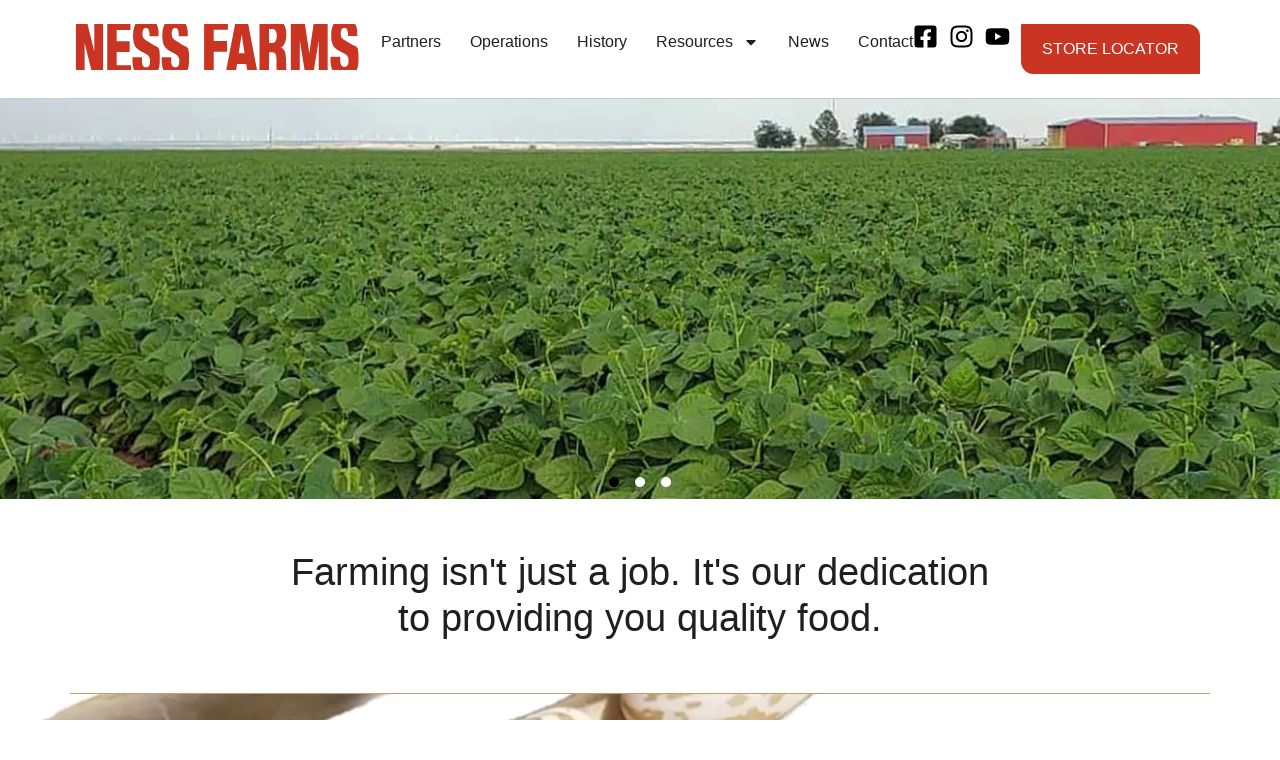

--- FILE ---
content_type: text/html; charset=UTF-8
request_url: http://nessfarms.net/
body_size: 25544
content:
<!doctype html>
<html lang="en-US">
<head>
	<meta charset="UTF-8">
	<meta name="viewport" content="width=device-width, initial-scale=1">
	<link rel="profile" href="https://gmpg.org/xfn/11">
	<meta name='robots' content='index, follow, max-image-preview:large, max-snippet:-1, max-video-preview:-1' />

	<!-- This site is optimized with the Yoast SEO plugin v26.8 - https://yoast.com/product/yoast-seo-wordpress/ -->
	<title>Home - Ness Farms</title>
	<link rel="canonical" href="https://nessfarms.net/" />
	<meta property="og:locale" content="en_US" />
	<meta property="og:type" content="website" />
	<meta property="og:title" content="Home - Ness Farms" />
	<meta property="og:description" content="Authentic &#038; DeliciousNew Mexico Pinto Beans Locally grown, triple-cleaned, and harvested at peak freshness for rich flavor and quality you can trust. shop at a store near you Rooted in Tradition,Grown with Care From soil to shelf, every step is handled with integrity —delivering real, farm-fresh beans to your table. shop at a store near [&hellip;]" />
	<meta property="og:url" content="https://nessfarms.net/" />
	<meta property="og:site_name" content="Ness Farms" />
	<meta property="article:publisher" content="https://www.facebook.com/people/NESS-FARMS/100069954867122/" />
	<meta property="article:modified_time" content="2025-10-17T04:35:25+00:00" />
	<meta property="og:image" content="https://nessfarms.net/wp-content/uploads/2025/07/Quotation.jpg" />
	<meta property="og:image:width" content="176" />
	<meta property="og:image:height" content="152" />
	<meta property="og:image:type" content="image/jpeg" />
	<meta name="twitter:card" content="summary_large_image" />
	<script type="application/ld+json" class="yoast-schema-graph">{"@context":"https://schema.org","@graph":[{"@type":"WebPage","@id":"https://nessfarms.net/","url":"https://nessfarms.net/","name":"Home - Ness Farms","isPartOf":{"@id":"https://nessfarms.net/#website"},"about":{"@id":"https://nessfarms.net/#organization"},"primaryImageOfPage":{"@id":"https://nessfarms.net/#primaryimage"},"image":{"@id":"https://nessfarms.net/#primaryimage"},"thumbnailUrl":"https://nessfarms.net/wp-content/uploads/2025/07/Quotation.jpg","datePublished":"2025-06-22T18:48:59+00:00","dateModified":"2025-10-17T04:35:25+00:00","breadcrumb":{"@id":"https://nessfarms.net/#breadcrumb"},"inLanguage":"en-US","potentialAction":[{"@type":"ReadAction","target":["https://nessfarms.net/"]}]},{"@type":"ImageObject","inLanguage":"en-US","@id":"https://nessfarms.net/#primaryimage","url":"https://nessfarms.net/wp-content/uploads/2025/07/Quotation.jpg","contentUrl":"https://nessfarms.net/wp-content/uploads/2025/07/Quotation.jpg","width":176,"height":152},{"@type":"BreadcrumbList","@id":"https://nessfarms.net/#breadcrumb","itemListElement":[{"@type":"ListItem","position":1,"name":"Home"}]},{"@type":"WebSite","@id":"https://nessfarms.net/#website","url":"https://nessfarms.net/","name":"Ness Farms","description":"Estancia Valley NM Pinto Beans","publisher":{"@id":"https://nessfarms.net/#organization"},"alternateName":"Ness Farms Pinto Beans","potentialAction":[{"@type":"SearchAction","target":{"@type":"EntryPoint","urlTemplate":"https://nessfarms.net/?s={search_term_string}"},"query-input":{"@type":"PropertyValueSpecification","valueRequired":true,"valueName":"search_term_string"}}],"inLanguage":"en-US"},{"@type":"Organization","@id":"https://nessfarms.net/#organization","name":"Ness Farms","url":"https://nessfarms.net/","logo":{"@type":"ImageObject","inLanguage":"en-US","@id":"https://nessfarms.net/#/schema/logo/image/","url":"https://nessfarms.net/wp-content/uploads/2025/04/NessFarms_NameLogo.svg","contentUrl":"https://nessfarms.net/wp-content/uploads/2025/04/NessFarms_NameLogo.svg","width":734,"height":182,"caption":"Ness Farms"},"image":{"@id":"https://nessfarms.net/#/schema/logo/image/"},"sameAs":["https://www.facebook.com/people/NESS-FARMS/100069954867122/"]}]}</script>
	<!-- / Yoast SEO plugin. -->


<link rel='dns-prefetch' href='//cdn.jsdelivr.net' />
<style id='wp-img-auto-sizes-contain-inline-css'>
img:is([sizes=auto i],[sizes^="auto," i]){contain-intrinsic-size:3000px 1500px}
/*# sourceURL=wp-img-auto-sizes-contain-inline-css */
</style>
<link rel='stylesheet' id='wp-block-library-css' href='https://nessfarms.net/wp-includes/css/dist/block-library/style.min.css?ver=6.9' media='all' />
<style id='global-styles-inline-css'>
:root{--wp--preset--aspect-ratio--square: 1;--wp--preset--aspect-ratio--4-3: 4/3;--wp--preset--aspect-ratio--3-4: 3/4;--wp--preset--aspect-ratio--3-2: 3/2;--wp--preset--aspect-ratio--2-3: 2/3;--wp--preset--aspect-ratio--16-9: 16/9;--wp--preset--aspect-ratio--9-16: 9/16;--wp--preset--color--black: #000000;--wp--preset--color--cyan-bluish-gray: #abb8c3;--wp--preset--color--white: #ffffff;--wp--preset--color--pale-pink: #f78da7;--wp--preset--color--vivid-red: #cf2e2e;--wp--preset--color--luminous-vivid-orange: #ff6900;--wp--preset--color--luminous-vivid-amber: #fcb900;--wp--preset--color--light-green-cyan: #7bdcb5;--wp--preset--color--vivid-green-cyan: #00d084;--wp--preset--color--pale-cyan-blue: #8ed1fc;--wp--preset--color--vivid-cyan-blue: #0693e3;--wp--preset--color--vivid-purple: #9b51e0;--wp--preset--gradient--vivid-cyan-blue-to-vivid-purple: linear-gradient(135deg,rgb(6,147,227) 0%,rgb(155,81,224) 100%);--wp--preset--gradient--light-green-cyan-to-vivid-green-cyan: linear-gradient(135deg,rgb(122,220,180) 0%,rgb(0,208,130) 100%);--wp--preset--gradient--luminous-vivid-amber-to-luminous-vivid-orange: linear-gradient(135deg,rgb(252,185,0) 0%,rgb(255,105,0) 100%);--wp--preset--gradient--luminous-vivid-orange-to-vivid-red: linear-gradient(135deg,rgb(255,105,0) 0%,rgb(207,46,46) 100%);--wp--preset--gradient--very-light-gray-to-cyan-bluish-gray: linear-gradient(135deg,rgb(238,238,238) 0%,rgb(169,184,195) 100%);--wp--preset--gradient--cool-to-warm-spectrum: linear-gradient(135deg,rgb(74,234,220) 0%,rgb(151,120,209) 20%,rgb(207,42,186) 40%,rgb(238,44,130) 60%,rgb(251,105,98) 80%,rgb(254,248,76) 100%);--wp--preset--gradient--blush-light-purple: linear-gradient(135deg,rgb(255,206,236) 0%,rgb(152,150,240) 100%);--wp--preset--gradient--blush-bordeaux: linear-gradient(135deg,rgb(254,205,165) 0%,rgb(254,45,45) 50%,rgb(107,0,62) 100%);--wp--preset--gradient--luminous-dusk: linear-gradient(135deg,rgb(255,203,112) 0%,rgb(199,81,192) 50%,rgb(65,88,208) 100%);--wp--preset--gradient--pale-ocean: linear-gradient(135deg,rgb(255,245,203) 0%,rgb(182,227,212) 50%,rgb(51,167,181) 100%);--wp--preset--gradient--electric-grass: linear-gradient(135deg,rgb(202,248,128) 0%,rgb(113,206,126) 100%);--wp--preset--gradient--midnight: linear-gradient(135deg,rgb(2,3,129) 0%,rgb(40,116,252) 100%);--wp--preset--font-size--small: 13px;--wp--preset--font-size--medium: 20px;--wp--preset--font-size--large: 36px;--wp--preset--font-size--x-large: 42px;--wp--preset--spacing--20: 0.44rem;--wp--preset--spacing--30: 0.67rem;--wp--preset--spacing--40: 1rem;--wp--preset--spacing--50: 1.5rem;--wp--preset--spacing--60: 2.25rem;--wp--preset--spacing--70: 3.38rem;--wp--preset--spacing--80: 5.06rem;--wp--preset--shadow--natural: 6px 6px 9px rgba(0, 0, 0, 0.2);--wp--preset--shadow--deep: 12px 12px 50px rgba(0, 0, 0, 0.4);--wp--preset--shadow--sharp: 6px 6px 0px rgba(0, 0, 0, 0.2);--wp--preset--shadow--outlined: 6px 6px 0px -3px rgb(255, 255, 255), 6px 6px rgb(0, 0, 0);--wp--preset--shadow--crisp: 6px 6px 0px rgb(0, 0, 0);}:root { --wp--style--global--content-size: 800px;--wp--style--global--wide-size: 1200px; }:where(body) { margin: 0; }.wp-site-blocks > .alignleft { float: left; margin-right: 2em; }.wp-site-blocks > .alignright { float: right; margin-left: 2em; }.wp-site-blocks > .aligncenter { justify-content: center; margin-left: auto; margin-right: auto; }:where(.wp-site-blocks) > * { margin-block-start: 24px; margin-block-end: 0; }:where(.wp-site-blocks) > :first-child { margin-block-start: 0; }:where(.wp-site-blocks) > :last-child { margin-block-end: 0; }:root { --wp--style--block-gap: 24px; }:root :where(.is-layout-flow) > :first-child{margin-block-start: 0;}:root :where(.is-layout-flow) > :last-child{margin-block-end: 0;}:root :where(.is-layout-flow) > *{margin-block-start: 24px;margin-block-end: 0;}:root :where(.is-layout-constrained) > :first-child{margin-block-start: 0;}:root :where(.is-layout-constrained) > :last-child{margin-block-end: 0;}:root :where(.is-layout-constrained) > *{margin-block-start: 24px;margin-block-end: 0;}:root :where(.is-layout-flex){gap: 24px;}:root :where(.is-layout-grid){gap: 24px;}.is-layout-flow > .alignleft{float: left;margin-inline-start: 0;margin-inline-end: 2em;}.is-layout-flow > .alignright{float: right;margin-inline-start: 2em;margin-inline-end: 0;}.is-layout-flow > .aligncenter{margin-left: auto !important;margin-right: auto !important;}.is-layout-constrained > .alignleft{float: left;margin-inline-start: 0;margin-inline-end: 2em;}.is-layout-constrained > .alignright{float: right;margin-inline-start: 2em;margin-inline-end: 0;}.is-layout-constrained > .aligncenter{margin-left: auto !important;margin-right: auto !important;}.is-layout-constrained > :where(:not(.alignleft):not(.alignright):not(.alignfull)){max-width: var(--wp--style--global--content-size);margin-left: auto !important;margin-right: auto !important;}.is-layout-constrained > .alignwide{max-width: var(--wp--style--global--wide-size);}body .is-layout-flex{display: flex;}.is-layout-flex{flex-wrap: wrap;align-items: center;}.is-layout-flex > :is(*, div){margin: 0;}body .is-layout-grid{display: grid;}.is-layout-grid > :is(*, div){margin: 0;}body{padding-top: 0px;padding-right: 0px;padding-bottom: 0px;padding-left: 0px;}a:where(:not(.wp-element-button)){text-decoration: underline;}:root :where(.wp-element-button, .wp-block-button__link){background-color: #32373c;border-width: 0;color: #fff;font-family: inherit;font-size: inherit;font-style: inherit;font-weight: inherit;letter-spacing: inherit;line-height: inherit;padding-top: calc(0.667em + 2px);padding-right: calc(1.333em + 2px);padding-bottom: calc(0.667em + 2px);padding-left: calc(1.333em + 2px);text-decoration: none;text-transform: inherit;}.has-black-color{color: var(--wp--preset--color--black) !important;}.has-cyan-bluish-gray-color{color: var(--wp--preset--color--cyan-bluish-gray) !important;}.has-white-color{color: var(--wp--preset--color--white) !important;}.has-pale-pink-color{color: var(--wp--preset--color--pale-pink) !important;}.has-vivid-red-color{color: var(--wp--preset--color--vivid-red) !important;}.has-luminous-vivid-orange-color{color: var(--wp--preset--color--luminous-vivid-orange) !important;}.has-luminous-vivid-amber-color{color: var(--wp--preset--color--luminous-vivid-amber) !important;}.has-light-green-cyan-color{color: var(--wp--preset--color--light-green-cyan) !important;}.has-vivid-green-cyan-color{color: var(--wp--preset--color--vivid-green-cyan) !important;}.has-pale-cyan-blue-color{color: var(--wp--preset--color--pale-cyan-blue) !important;}.has-vivid-cyan-blue-color{color: var(--wp--preset--color--vivid-cyan-blue) !important;}.has-vivid-purple-color{color: var(--wp--preset--color--vivid-purple) !important;}.has-black-background-color{background-color: var(--wp--preset--color--black) !important;}.has-cyan-bluish-gray-background-color{background-color: var(--wp--preset--color--cyan-bluish-gray) !important;}.has-white-background-color{background-color: var(--wp--preset--color--white) !important;}.has-pale-pink-background-color{background-color: var(--wp--preset--color--pale-pink) !important;}.has-vivid-red-background-color{background-color: var(--wp--preset--color--vivid-red) !important;}.has-luminous-vivid-orange-background-color{background-color: var(--wp--preset--color--luminous-vivid-orange) !important;}.has-luminous-vivid-amber-background-color{background-color: var(--wp--preset--color--luminous-vivid-amber) !important;}.has-light-green-cyan-background-color{background-color: var(--wp--preset--color--light-green-cyan) !important;}.has-vivid-green-cyan-background-color{background-color: var(--wp--preset--color--vivid-green-cyan) !important;}.has-pale-cyan-blue-background-color{background-color: var(--wp--preset--color--pale-cyan-blue) !important;}.has-vivid-cyan-blue-background-color{background-color: var(--wp--preset--color--vivid-cyan-blue) !important;}.has-vivid-purple-background-color{background-color: var(--wp--preset--color--vivid-purple) !important;}.has-black-border-color{border-color: var(--wp--preset--color--black) !important;}.has-cyan-bluish-gray-border-color{border-color: var(--wp--preset--color--cyan-bluish-gray) !important;}.has-white-border-color{border-color: var(--wp--preset--color--white) !important;}.has-pale-pink-border-color{border-color: var(--wp--preset--color--pale-pink) !important;}.has-vivid-red-border-color{border-color: var(--wp--preset--color--vivid-red) !important;}.has-luminous-vivid-orange-border-color{border-color: var(--wp--preset--color--luminous-vivid-orange) !important;}.has-luminous-vivid-amber-border-color{border-color: var(--wp--preset--color--luminous-vivid-amber) !important;}.has-light-green-cyan-border-color{border-color: var(--wp--preset--color--light-green-cyan) !important;}.has-vivid-green-cyan-border-color{border-color: var(--wp--preset--color--vivid-green-cyan) !important;}.has-pale-cyan-blue-border-color{border-color: var(--wp--preset--color--pale-cyan-blue) !important;}.has-vivid-cyan-blue-border-color{border-color: var(--wp--preset--color--vivid-cyan-blue) !important;}.has-vivid-purple-border-color{border-color: var(--wp--preset--color--vivid-purple) !important;}.has-vivid-cyan-blue-to-vivid-purple-gradient-background{background: var(--wp--preset--gradient--vivid-cyan-blue-to-vivid-purple) !important;}.has-light-green-cyan-to-vivid-green-cyan-gradient-background{background: var(--wp--preset--gradient--light-green-cyan-to-vivid-green-cyan) !important;}.has-luminous-vivid-amber-to-luminous-vivid-orange-gradient-background{background: var(--wp--preset--gradient--luminous-vivid-amber-to-luminous-vivid-orange) !important;}.has-luminous-vivid-orange-to-vivid-red-gradient-background{background: var(--wp--preset--gradient--luminous-vivid-orange-to-vivid-red) !important;}.has-very-light-gray-to-cyan-bluish-gray-gradient-background{background: var(--wp--preset--gradient--very-light-gray-to-cyan-bluish-gray) !important;}.has-cool-to-warm-spectrum-gradient-background{background: var(--wp--preset--gradient--cool-to-warm-spectrum) !important;}.has-blush-light-purple-gradient-background{background: var(--wp--preset--gradient--blush-light-purple) !important;}.has-blush-bordeaux-gradient-background{background: var(--wp--preset--gradient--blush-bordeaux) !important;}.has-luminous-dusk-gradient-background{background: var(--wp--preset--gradient--luminous-dusk) !important;}.has-pale-ocean-gradient-background{background: var(--wp--preset--gradient--pale-ocean) !important;}.has-electric-grass-gradient-background{background: var(--wp--preset--gradient--electric-grass) !important;}.has-midnight-gradient-background{background: var(--wp--preset--gradient--midnight) !important;}.has-small-font-size{font-size: var(--wp--preset--font-size--small) !important;}.has-medium-font-size{font-size: var(--wp--preset--font-size--medium) !important;}.has-large-font-size{font-size: var(--wp--preset--font-size--large) !important;}.has-x-large-font-size{font-size: var(--wp--preset--font-size--x-large) !important;}
:root :where(.wp-block-pullquote){font-size: 1.5em;line-height: 1.6;}
/*# sourceURL=global-styles-inline-css */
</style>
<link rel='stylesheet' id='agile-store-locator-init-css' href='https://nessfarms.net/wp-content/plugins/agile-store-locator/public/css/init.css?ver=4.11.19' media='all' />
<link rel='stylesheet' id='style-css' href='https://nessfarms.net/wp-content/themes/ness-farms-theme/style.css?time=952564&#038;ver=6.9' media='all' />
<link rel='stylesheet' id='new-style-css' href='https://nessfarms.net/wp-content/themes/ness-farms-theme/assets/css/new-style.css?time=952564&#038;ver=6.9' media='all' />
<link rel='stylesheet' id='r-style-css' href='https://nessfarms.net/wp-content/themes/ness-farms-theme/assets/css/r-style.css?time=952564&#038;ver=6.9' media='all' />
<link rel='stylesheet' id='bootstrap-css-css' href='https://cdn.jsdelivr.net/npm/bootstrap@5.3.7/dist/css/bootstrap.min.css?ver=6.9' media='all' />
<link rel='stylesheet' id='elementor-frontend-css' href='https://nessfarms.net/wp-content/plugins/elementor/assets/css/frontend.min.css?ver=3.34.3' media='all' />
<link rel='stylesheet' id='widget-image-css' href='https://nessfarms.net/wp-content/plugins/elementor/assets/css/widget-image.min.css?ver=3.34.3' media='all' />
<link rel='stylesheet' id='widget-nav-menu-css' href='https://nessfarms.net/wp-content/plugins/elementor-pro/assets/css/widget-nav-menu.min.css?ver=3.34.2' media='all' />
<link rel='stylesheet' id='widget-icon-list-css' href='https://nessfarms.net/wp-content/plugins/elementor/assets/css/widget-icon-list.min.css?ver=3.34.3' media='all' />
<link rel='stylesheet' id='widget-heading-css' href='https://nessfarms.net/wp-content/plugins/elementor/assets/css/widget-heading.min.css?ver=3.34.3' media='all' />
<link rel='stylesheet' id='elementor-post-7-css' href='https://nessfarms.net/wp-content/uploads/elementor/css/post-7.css?ver=1769476591' media='all' />
<link rel='stylesheet' id='-sl-bootstrap-css' href='https://nessfarms.net/wp-content/plugins/agile-store-locator/public/css/sl-bootstrap.css' media='all' />
<link rel='stylesheet' id='e-animation-fadeInUp-css' href='https://nessfarms.net/wp-content/plugins/elementor/assets/lib/animations/styles/fadeInUp.min.css?ver=3.34.3' media='all' />
<link rel='stylesheet' id='swiper-css' href='https://nessfarms.net/wp-content/plugins/elementor/assets/lib/swiper/v8/css/swiper.min.css?ver=8.4.5' media='all' />
<link rel='stylesheet' id='e-swiper-css' href='https://nessfarms.net/wp-content/plugins/elementor/assets/css/conditionals/e-swiper.min.css?ver=3.34.3' media='all' />
<link rel='stylesheet' id='widget-slides-css' href='https://nessfarms.net/wp-content/plugins/elementor-pro/assets/css/widget-slides.min.css?ver=3.34.2' media='all' />
<link rel='stylesheet' id='widget-divider-css' href='https://nessfarms.net/wp-content/plugins/elementor/assets/css/widget-divider.min.css?ver=3.34.3' media='all' />
<link rel='stylesheet' id='widget-rating-css' href='https://nessfarms.net/wp-content/plugins/elementor/assets/css/widget-rating.min.css?ver=3.34.3' media='all' />
<link rel='stylesheet' id='widget-nested-carousel-css' href='https://nessfarms.net/wp-content/plugins/elementor-pro/assets/css/widget-nested-carousel.min.css?ver=3.34.2' media='all' />
<link rel='stylesheet' id='e-motion-fx-css' href='https://nessfarms.net/wp-content/plugins/elementor-pro/assets/css/modules/motion-fx.min.css?ver=3.34.2' media='all' />
<link rel='stylesheet' id='widget-countdown-css' href='https://nessfarms.net/wp-content/plugins/elementor-pro/assets/css/widget-countdown.min.css?ver=3.34.2' media='all' />
<link rel='stylesheet' id='elementor-post-8-css' href='https://nessfarms.net/wp-content/uploads/elementor/css/post-8.css?ver=1769476591' media='all' />
<link rel='stylesheet' id='elementor-post-1642-css' href='https://nessfarms.net/wp-content/uploads/elementor/css/post-1642.css?ver=1769476591' media='all' />
<link rel='stylesheet' id='elementor-post-6112-css' href='https://nessfarms.net/wp-content/uploads/elementor/css/post-6112.css?ver=1769476591' media='all' />
<link rel='stylesheet' id='site-reviews-css' href='https://nessfarms.net/wp-content/plugins/site-reviews/assets/styles/elementor.css?ver=7.2.13' media='all' />
<style id='site-reviews-inline-css'>
:root{--glsr-star-empty:url(https://nessfarms.net/wp-content/plugins/site-reviews/assets/images/stars/default/star-empty.svg);--glsr-star-error:url(https://nessfarms.net/wp-content/plugins/site-reviews/assets/images/stars/default/star-error.svg);--glsr-star-full:url(https://nessfarms.net/wp-content/plugins/site-reviews/assets/images/stars/default/star-full.svg);--glsr-star-half:url(https://nessfarms.net/wp-content/plugins/site-reviews/assets/images/stars/default/star-half.svg)}
.glsr form.glsr-form-responsive{gap:var(--glsr-gap-md);grid-template-columns:repeat(12,1fr)}form.glsr-form-responsive>*{grid-column: span 12}.glsr-form-responsive>.gl-col-25{grid-column:span 3}.glsr-form-responsive>.gl-col-33{grid-column:span 4}.glsr-form-responsive>.gl-col-50{grid-column:span 6}.glsr-form-responsive>.gl-col-66{grid-column:span 8}.glsr-form-responsive>.gl-col-75{grid-column:span 9}.glsr-form-responsive>.gl-col-100{grid-column:span 12}@media (min-width:768px){.glsr-form-responsive>.md\:gl-col-25{grid-column:span 3}.glsr-form-responsive>.md\:gl-col-33{grid-column:span 4}.glsr-form-responsive>.md\:gl-col-50{grid-column:span 6}.glsr-form-responsive>.md\:gl-col-66{grid-column:span 8}.glsr-form-responsive>.md\:gl-col-75{grid-column:span 9}.glsr-form-responsive>.md\:gl-col-100{grid-column:span 12}}@media (min-width:1024px){.glsr-form-responsive>.lg\:gl-col-25{grid-column:span 3}.glsr-form-responsive>.lg\:gl-col-33{grid-column:span 4}.glsr-form-responsive>.lg\:gl-col-50{grid-column:span 6}.glsr-form-responsive>.lg\:gl-col-66{grid-column:span 8}.glsr-form-responsive>.lg\:gl-col-75{grid-column:span 9}.glsr-form-responsive>.lg\:gl-col-100{grid-column:span 12}}@media (min-width:1280px){.glsr-form-responsive>.xl\:gl-col-25{grid-column:span 3}.glsr-form-responsive>.xl\:gl-col-33{grid-column:span 4}.glsr-form-responsive>.xl\:gl-col-50{grid-column:span 6}.glsr-form-responsive>.xl\:gl-col-66{grid-column:span 8}.glsr-form-responsive>.xl\:gl-col-75{grid-column:span 9}.glsr-form-responsive>.xl\:gl-col-100{grid-column:span 12}}.glsr[data-form] .glsr-review>div:not([class]){display:flex;flex-wrap:wrap;width:100%}.glsr[data-form] [class$=-rating]{align-items:center;flex-shrink:0}.glsr[data-form] [class^=glsr-custom-],.glsr[data-form] [class^=glsr-review-assigned_]{display:inline-flex;flex-wrap:wrap;gap:.5em;width:100%}.glsr[data-form] [class^=glsr-custom-] .glsr-tag-value{flex:1 0 100%}.glsr[data-form] [class^=glsr-custom-] ol,.glsr[data-form] [class^=glsr-custom-] p,.glsr[data-form] [class^=glsr-custom-] ul{box-sizing:border-box;width:100%}.glsr[data-form] .glsr-tag-label+.glsr-stars{order:-1}.glsr[data-form] .glsr-review-images .glsr-tag-label{grid-column:1/-1}.glsr-field-summary{display:flex;flex-direction:column;gap:var(--glsr-gap-sm)}.glsr-field-summary__label{font-weight:700}.glsr-field-summary__bars{display:flex;font-size:var(--glsr-text-sm);gap:5px;justify-content:space-between;position:relative;text-align:center}.glsr-field-summary__bars:before{background-color:currentColor;height:5px;left:var(--glsr-field-summary-percent);position:absolute;top:0;transform:translateX(calc(var(--glsr-field-summary-percent)*-1));width:50px;z-index:1}.glsr-field-summary__bars:empty{background-color:currentColor;height:5px;opacity:var(--glsr-bar-opacity);width:100%}.glsr-field-summary__bars :first-child{text-align:left}.glsr-field-summary__bars :last-child{text-align:right}.glsr-field-summary:not([data-count="0"]) .glsr-field-summary__bars:before{content:""}.glsr-field-summary__bar{flex:1}.glsr-field-summary__bar:before{background-color:currentColor;content:"";display:block;height:5px;opacity:var(--glsr-bar-opacity);position:relative;width:100%}

/*# sourceURL=site-reviews-inline-css */
</style>
<link rel='stylesheet' id='elementor-gf-local-calistoga-css' href='https://nessfarms.net/wp-content/uploads/elementor/google-fonts/css/calistoga.css?ver=1755696462' media='all' />
<link rel='stylesheet' id='elementor-gf-local-ibmplexsans-css' href='https://nessfarms.net/wp-content/uploads/elementor/google-fonts/css/ibmplexsans.css?ver=1755696465' media='all' />
<script src="https://cdn.jsdelivr.net/npm/bootstrap@5.3.7/dist/js/bootstrap.bundle.min.js?ver=6.9" id="bootstrap-js-js"></script>
<script src="https://nessfarms.net/wp-includes/js/jquery/jquery.min.js?ver=3.7.1" id="jquery-core-js"></script>
<script src="https://nessfarms.net/wp-includes/js/jquery/jquery-migrate.min.js?ver=3.4.1" id="jquery-migrate-js"></script>
<script src="https://nessfarms.net/wp-content/themes/ness-farms-theme/assets/js/script.js?time=952564&amp;ver=6.9" id="script-js"></script>
<script src="https://nessfarms.net/wp-content/themes/ness-farms-theme/assets/js/custom.js?time=952564&amp;ver=6.9" id="custom-script-js"></script>
<script id="filter-js-extra">
var ajax_object = {"ajax_url":"https://nessfarms.net/wp-admin/admin-ajax.php"};
var aslVars = {"iconUrl":"https://nessfarms.net/wp-content/themes/ness-farms-theme/assets/images/ness-farm-map-icon.png"};
//# sourceURL=filter-js-extra
</script>
<script src="https://nessfarms.net/wp-content/themes/ness-farms-theme/assets/js/filter.js?ver=6.9" id="filter-js"></script>

		<!-- GA Google Analytics @ https://m0n.co/ga -->
		<script async src="https://www.googletagmanager.com/gtag/js?id=UA-359578403"></script>
		<script>
			window.dataLayer = window.dataLayer || [];
			function gtag(){dataLayer.push(arguments);}
			gtag('js', new Date());
			gtag('config', 'UA-359578403');
		</script>

	<meta name="generator" content="Elementor 3.34.3; features: e_font_icon_svg, additional_custom_breakpoints; settings: css_print_method-external, google_font-enabled, font_display-swap">
			<style>
				.e-con.e-parent:nth-of-type(n+4):not(.e-lazyloaded):not(.e-no-lazyload),
				.e-con.e-parent:nth-of-type(n+4):not(.e-lazyloaded):not(.e-no-lazyload) * {
					background-image: none !important;
				}
				@media screen and (max-height: 1024px) {
					.e-con.e-parent:nth-of-type(n+3):not(.e-lazyloaded):not(.e-no-lazyload),
					.e-con.e-parent:nth-of-type(n+3):not(.e-lazyloaded):not(.e-no-lazyload) * {
						background-image: none !important;
					}
				}
				@media screen and (max-height: 640px) {
					.e-con.e-parent:nth-of-type(n+2):not(.e-lazyloaded):not(.e-no-lazyload),
					.e-con.e-parent:nth-of-type(n+2):not(.e-lazyloaded):not(.e-no-lazyload) * {
						background-image: none !important;
					}
				}
			</style>
			<link rel="icon" href="https://nessfarms.net/wp-content/uploads/2025/04/nf-favicon.svg" sizes="32x32" />
<link rel="icon" href="https://nessfarms.net/wp-content/uploads/2025/04/nf-favicon.svg" sizes="192x192" />
<link rel="apple-touch-icon" href="https://nessfarms.net/wp-content/uploads/2025/04/nf-favicon.svg" />
<meta name="msapplication-TileImage" content="https://nessfarms.net/wp-content/uploads/2025/04/nf-favicon.svg" />
		<style id="wp-custom-css">
			/* WP Forms */
.wpforms-field-large.wpforms-field-row p {
	line-height: 1.75em;
}
legend.wpforms-field-label {
	font-size:14px!important;
}
label.wpforms-field-label {
	font-size: 14px!important;
}
label.wpforms-field-label-inline {
	font-size: 14px!important;
}
.wpforms-page-indicator-steps {
	font-size: 14px!important;
	padding-right:14px!important;
}
.wpforms-page-indicator-page-progress-wrap {
	width:70%!important;
}
.wpforms-entry-preview-basic, div.wpforms-container-full .wpforms-form .wpforms-entry-preview-compact {
	border-bottom:none!important;
	padding-bottom:0px!important;
}
button.wpforms-page-button.wpforms-page-next {
	color: #1AA260!important;
	background:#fff!important;
	border: solid 1px #1AA260!important; 
}
button.wpforms-page-button.wpforms-page-prev {
	color: #1AA260!important;
	background:#fff!important;
	border: solid 1px #1AA260!important; 
}
wpforms-confirmation-3398
{
text-align:center;
}

/* Review Forms */
.glsr-elementor form.glsr-form  input.glsr-input {
	background-color:#fff;
	border: solid 1px #ccc;
}
.glsr-elementor form.glsr-form  textarea.glsr-textarea {
	background-color:#fff;
	border: solid 1px #ccc;
}
.glsr-toggle {
	padding: 10px 0px 10px 0px!important;
}
.glsr-field.glsr-field {
    padding:2px 0px 2px 0px;
}
.elementor-field-type-submit {
	margin-top:20px!important;
}
.glsr-captcha-holder {
 margin-top: 24px!important;
}
/* Store Locator List Only */
a.web-btn, {
	background-color:#CA3422!important;
}
a.s-direction {
	border-color:#CA3422;
}
i.icon-mobile-1 {
	color:#CA3422;
}
/* Consumer FAQ Accordion */
/* .accordion-body {
	padding: 24px 0px 24px 80px!important;
} */

/* Page & Post Print Settings */
@media print {
		@page {
    margin: 0.2in; /* Example: Set desired margins for the print page */
  }
	body {
    transform: scale(0.9); 
    transform-origin: top left;
  }
	/* Adjust img size */
	   .elementor-widget-image {
            width: 50%!important;
        }
	/* prep time row */
	.elementor-2576 .elementor-element.elementor-element-58df72d {
		display:flex!important;
		flex-direction: row!important;
	}
	.no-print {
            display: none !important;
        }
    }



		</style>
		</head>

<div class="loader-overlay"></div>
<div id="loader" class="loader"></div>
<style>
	/* Full-Screen Overlay */
	.loader {
		display: none;
		/* Initially hidden */
		width: 60px;
		height: 60px;
		border: 6px solid #f3f3f3;
		/* Light gray border */
		border-top: 6px solid #CA3422;
		background: transparent;
		/* Blue spinner */
		border-radius: 50%;
		animation: spin 1s linear infinite;

		/* Center the loader */
		position: fixed;
		left: 50%;
		top: 50%;
		transform: translate(-50%, -50%);
		-webkit-transform: translate(-50%, -50%);
		-moz-transform: translate(-50%, -50%);
		-ms-transform: translate(-50%, -50%);
		-o-transform: translate(-50%, -50%);
		z-index: 9999;
		/* Ensure it stays above other elements */
	}

	/* Loader Animation */
	@keyframes spin {
		0% {
			transform: rotate(0deg);
		}

		100% {
			transform: rotate(360deg);
		}
	}

	/* Optional: Dim Background Effect */
	.loader-overlay {
		display: none;
		/* Initially hidden */
		position: fixed;
		top: 0;
		left: 0;
		width: 100%;
		height: 100%;
		background: rgba(0, 0, 0, 0.5);
		/* Semi-transparent background */
		z-index: 9998;
		/* Just behind the loader */
	}

	li.active {
		font-weight: 700;
	}
</style>

<body class="home wp-singular page-template-default page page-id-8 wp-custom-logo wp-embed-responsive wp-theme-hello-elementor wp-child-theme-ness-farms-theme hello-elementor-default elementor-default elementor-template-full-width elementor-kit-7 elementor-page elementor-page-8">


<a class="skip-link screen-reader-text" href="#content">Skip to content</a>

		<header data-elementor-type="header" data-elementor-id="1642" class="elementor elementor-1642 elementor-location-header" data-elementor-post-type="elementor_library">
			<header class="elementor-element elementor-element-2b13e73 e-con-full main-header-parent e-flex e-con e-parent" data-id="2b13e73" data-element_type="container" data-settings="{&quot;background_background&quot;:&quot;classic&quot;}">
		<div class="elementor-element elementor-element-127491f header-inner-blox-container e-flex e-con-boxed e-con e-child" data-id="127491f" data-element_type="container">
					<div class="e-con-inner">
		<div class="elementor-element elementor-element-ebb781a e-con-full h-inner-full-with-block e-flex e-con e-child" data-id="ebb781a" data-element_type="container">
		<div class="elementor-element elementor-element-e6fd1f7 e-con-full h-logo-block e-flex e-con e-child" data-id="e6fd1f7" data-element_type="container">
				<div class="elementor-element elementor-element-d0e088e elementor-widget elementor-widget-theme-site-logo elementor-widget-image" data-id="d0e088e" data-element_type="widget" data-widget_type="theme-site-logo.default">
				<div class="elementor-widget-container">
											<a href="https://nessfarms.net">
			<img width="734" height="182" src="https://nessfarms.net/wp-content/uploads/2025/04/NessFarms_NameLogo.svg" class="attachment-full size-full wp-image-49" alt="Ness Farms Pinto Beans" />				</a>
											</div>
				</div>
				</div>
		<div class="elementor-element elementor-element-3acd1d0 e-con-full e-flex e-con e-child" data-id="3acd1d0" data-element_type="container">
				<div class="elementor-element elementor-element-94974a2 elementor-nav-menu--stretch header-menu elementor-nav-menu--dropdown-tablet elementor-nav-menu__text-align-aside elementor-nav-menu--toggle elementor-nav-menu--burger elementor-widget elementor-widget-nav-menu" data-id="94974a2" data-element_type="widget" data-settings="{&quot;full_width&quot;:&quot;stretch&quot;,&quot;layout&quot;:&quot;horizontal&quot;,&quot;submenu_icon&quot;:{&quot;value&quot;:&quot;&lt;svg aria-hidden=\&quot;true\&quot; class=\&quot;e-font-icon-svg e-fas-caret-down\&quot; viewBox=\&quot;0 0 320 512\&quot; xmlns=\&quot;http:\/\/www.w3.org\/2000\/svg\&quot;&gt;&lt;path d=\&quot;M31.3 192h257.3c17.8 0 26.7 21.5 14.1 34.1L174.1 354.8c-7.8 7.8-20.5 7.8-28.3 0L17.2 226.1C4.6 213.5 13.5 192 31.3 192z\&quot;&gt;&lt;\/path&gt;&lt;\/svg&gt;&quot;,&quot;library&quot;:&quot;fa-solid&quot;},&quot;toggle&quot;:&quot;burger&quot;}" data-widget_type="nav-menu.default">
				<div class="elementor-widget-container">
								<nav aria-label="Menu" class="elementor-nav-menu--main elementor-nav-menu__container elementor-nav-menu--layout-horizontal e--pointer-underline e--animation-fade">
				<ul id="menu-1-94974a2" class="elementor-nav-menu"><li class="hide-menu-item-desktop menu-item menu-item-type-post_type menu-item-object-page menu-item-home current-menu-item page_item page-item-8 current_page_item menu-item-6079"><a href="https://nessfarms.net/" aria-current="page" class="elementor-item elementor-item-active">Home</a></li>
<li class="menu-item menu-item-type-post_type menu-item-object-page menu-item-1630"><a href="https://nessfarms.net/partners/" class="elementor-item">Partners</a></li>
<li class="menu-item menu-item-type-post_type menu-item-object-page menu-item-1631"><a href="https://nessfarms.net/operations/" class="elementor-item">Operations</a></li>
<li class="menu-item menu-item-type-post_type menu-item-object-page menu-item-1638"><a href="https://nessfarms.net/history/" class="elementor-item">History</a></li>
<li class="menu-item menu-item-type-custom menu-item-object-custom menu-item-has-children menu-item-1632"><a href="#" class="elementor-item elementor-item-anchor">Resources</a>
<ul class="sub-menu elementor-nav-menu--dropdown">
	<li class="menu-item menu-item-type-post_type menu-item-object-page menu-item-6469"><a href="https://nessfarms.net/buy-pinto-beans-online/" class="elementor-sub-item">Buy Online</a></li>
	<li class="menu-item menu-item-type-post_type menu-item-object-page menu-item-5860"><a href="https://nessfarms.net/resources/pinto-bean-info/" class="elementor-sub-item">Pinto Bean Info</a></li>
	<li class="menu-item menu-item-type-post_type menu-item-object-page menu-item-2326"><a href="https://nessfarms.net/resources/pinto-bean-recipes/" class="elementor-sub-item">Pinto Bean Recipes</a></li>
	<li class="menu-item menu-item-type-post_type menu-item-object-page menu-item-5330"><a href="https://nessfarms.net/resources/give-a-product-review/" class="elementor-sub-item">Give a Product Review</a></li>
</ul>
</li>
<li class="menu-item menu-item-type-post_type menu-item-object-page menu-item-558"><a href="https://nessfarms.net/news/" class="elementor-item">News</a></li>
<li class="menu-item menu-item-type-post_type menu-item-object-page menu-item-2745"><a href="https://nessfarms.net/contact-us/" class="elementor-item">Contact</a></li>
</ul>			</nav>
					<div class="elementor-menu-toggle" role="button" tabindex="0" aria-label="Menu Toggle" aria-expanded="false">
			<svg aria-hidden="true" role="presentation" class="elementor-menu-toggle__icon--open e-font-icon-svg e-eicon-menu-bar" viewBox="0 0 1000 1000" xmlns="http://www.w3.org/2000/svg"><path d="M104 333H896C929 333 958 304 958 271S929 208 896 208H104C71 208 42 237 42 271S71 333 104 333ZM104 583H896C929 583 958 554 958 521S929 458 896 458H104C71 458 42 487 42 521S71 583 104 583ZM104 833H896C929 833 958 804 958 771S929 708 896 708H104C71 708 42 737 42 771S71 833 104 833Z"></path></svg><svg aria-hidden="true" role="presentation" class="elementor-menu-toggle__icon--close e-font-icon-svg e-eicon-close" viewBox="0 0 1000 1000" xmlns="http://www.w3.org/2000/svg"><path d="M742 167L500 408 258 167C246 154 233 150 217 150 196 150 179 158 167 167 154 179 150 196 150 212 150 229 154 242 171 254L408 500 167 742C138 771 138 800 167 829 196 858 225 858 254 829L496 587 738 829C750 842 767 846 783 846 800 846 817 842 829 829 842 817 846 804 846 783 846 767 842 750 829 737L588 500 833 258C863 229 863 200 833 171 804 137 775 137 742 167Z"></path></svg>		</div>
					<nav class="elementor-nav-menu--dropdown elementor-nav-menu__container" aria-hidden="true">
				<ul id="menu-2-94974a2" class="elementor-nav-menu"><li class="hide-menu-item-desktop menu-item menu-item-type-post_type menu-item-object-page menu-item-home current-menu-item page_item page-item-8 current_page_item menu-item-6079"><a href="https://nessfarms.net/" aria-current="page" class="elementor-item elementor-item-active" tabindex="-1">Home</a></li>
<li class="menu-item menu-item-type-post_type menu-item-object-page menu-item-1630"><a href="https://nessfarms.net/partners/" class="elementor-item" tabindex="-1">Partners</a></li>
<li class="menu-item menu-item-type-post_type menu-item-object-page menu-item-1631"><a href="https://nessfarms.net/operations/" class="elementor-item" tabindex="-1">Operations</a></li>
<li class="menu-item menu-item-type-post_type menu-item-object-page menu-item-1638"><a href="https://nessfarms.net/history/" class="elementor-item" tabindex="-1">History</a></li>
<li class="menu-item menu-item-type-custom menu-item-object-custom menu-item-has-children menu-item-1632"><a href="#" class="elementor-item elementor-item-anchor" tabindex="-1">Resources</a>
<ul class="sub-menu elementor-nav-menu--dropdown">
	<li class="menu-item menu-item-type-post_type menu-item-object-page menu-item-6469"><a href="https://nessfarms.net/buy-pinto-beans-online/" class="elementor-sub-item" tabindex="-1">Buy Online</a></li>
	<li class="menu-item menu-item-type-post_type menu-item-object-page menu-item-5860"><a href="https://nessfarms.net/resources/pinto-bean-info/" class="elementor-sub-item" tabindex="-1">Pinto Bean Info</a></li>
	<li class="menu-item menu-item-type-post_type menu-item-object-page menu-item-2326"><a href="https://nessfarms.net/resources/pinto-bean-recipes/" class="elementor-sub-item" tabindex="-1">Pinto Bean Recipes</a></li>
	<li class="menu-item menu-item-type-post_type menu-item-object-page menu-item-5330"><a href="https://nessfarms.net/resources/give-a-product-review/" class="elementor-sub-item" tabindex="-1">Give a Product Review</a></li>
</ul>
</li>
<li class="menu-item menu-item-type-post_type menu-item-object-page menu-item-558"><a href="https://nessfarms.net/news/" class="elementor-item" tabindex="-1">News</a></li>
<li class="menu-item menu-item-type-post_type menu-item-object-page menu-item-2745"><a href="https://nessfarms.net/contact-us/" class="elementor-item" tabindex="-1">Contact</a></li>
</ul>			</nav>
						</div>
				</div>
				</div>
		<div class="elementor-element elementor-element-9f27dd3 e-con-full social-icon-cta-btn-block e-flex e-con e-child" data-id="9f27dd3" data-element_type="container">
				<div class="elementor-element elementor-element-1c7bec6 elementor-icon-list--layout-inline elementor-widget-mobile__width-auto elementor-list-item-link-full_width elementor-widget elementor-widget-icon-list" data-id="1c7bec6" data-element_type="widget" data-widget_type="icon-list.default">
				<div class="elementor-widget-container">
							<ul class="elementor-icon-list-items elementor-inline-items">
							<li class="elementor-icon-list-item elementor-inline-item">
											<a href="https://www.facebook.com/people/NESS-FARMS/100069954867122/" target="_blank">

												<span class="elementor-icon-list-icon">
							<svg aria-hidden="true" class="e-font-icon-svg e-fab-facebook-square" viewBox="0 0 448 512" xmlns="http://www.w3.org/2000/svg"><path d="M400 32H48A48 48 0 0 0 0 80v352a48 48 0 0 0 48 48h137.25V327.69h-63V256h63v-54.64c0-62.15 37-96.48 93.67-96.48 27.14 0 55.52 4.84 55.52 4.84v61h-31.27c-30.81 0-40.42 19.12-40.42 38.73V256h68.78l-11 71.69h-57.78V480H400a48 48 0 0 0 48-48V80a48 48 0 0 0-48-48z"></path></svg>						</span>
										<span class="elementor-icon-list-text"></span>
											</a>
									</li>
								<li class="elementor-icon-list-item elementor-inline-item">
											<a href="https://www.instagram.com/nessfarms/" target="_blank">

												<span class="elementor-icon-list-icon">
							<svg aria-hidden="true" class="e-font-icon-svg e-fab-instagram" viewBox="0 0 448 512" xmlns="http://www.w3.org/2000/svg"><path d="M224.1 141c-63.6 0-114.9 51.3-114.9 114.9s51.3 114.9 114.9 114.9S339 319.5 339 255.9 287.7 141 224.1 141zm0 189.6c-41.1 0-74.7-33.5-74.7-74.7s33.5-74.7 74.7-74.7 74.7 33.5 74.7 74.7-33.6 74.7-74.7 74.7zm146.4-194.3c0 14.9-12 26.8-26.8 26.8-14.9 0-26.8-12-26.8-26.8s12-26.8 26.8-26.8 26.8 12 26.8 26.8zm76.1 27.2c-1.7-35.9-9.9-67.7-36.2-93.9-26.2-26.2-58-34.4-93.9-36.2-37-2.1-147.9-2.1-184.9 0-35.8 1.7-67.6 9.9-93.9 36.1s-34.4 58-36.2 93.9c-2.1 37-2.1 147.9 0 184.9 1.7 35.9 9.9 67.7 36.2 93.9s58 34.4 93.9 36.2c37 2.1 147.9 2.1 184.9 0 35.9-1.7 67.7-9.9 93.9-36.2 26.2-26.2 34.4-58 36.2-93.9 2.1-37 2.1-147.8 0-184.8zM398.8 388c-7.8 19.6-22.9 34.7-42.6 42.6-29.5 11.7-99.5 9-132.1 9s-102.7 2.6-132.1-9c-19.6-7.8-34.7-22.9-42.6-42.6-11.7-29.5-9-99.5-9-132.1s-2.6-102.7 9-132.1c7.8-19.6 22.9-34.7 42.6-42.6 29.5-11.7 99.5-9 132.1-9s102.7-2.6 132.1 9c19.6 7.8 34.7 22.9 42.6 42.6 11.7 29.5 9 99.5 9 132.1s2.7 102.7-9 132.1z"></path></svg>						</span>
										<span class="elementor-icon-list-text"></span>
											</a>
									</li>
								<li class="elementor-icon-list-item elementor-inline-item">
											<a href="https://www.youtube.com/@nessfarms1979" target="_blank">

												<span class="elementor-icon-list-icon">
							<svg aria-hidden="true" class="e-font-icon-svg e-fab-youtube" viewBox="0 0 576 512" xmlns="http://www.w3.org/2000/svg"><path d="M549.655 124.083c-6.281-23.65-24.787-42.276-48.284-48.597C458.781 64 288 64 288 64S117.22 64 74.629 75.486c-23.497 6.322-42.003 24.947-48.284 48.597-11.412 42.867-11.412 132.305-11.412 132.305s0 89.438 11.412 132.305c6.281 23.65 24.787 41.5 48.284 47.821C117.22 448 288 448 288 448s170.78 0 213.371-11.486c23.497-6.321 42.003-24.171 48.284-47.821 11.412-42.867 11.412-132.305 11.412-132.305s0-89.438-11.412-132.305zm-317.51 213.508V175.185l142.739 81.205-142.739 81.201z"></path></svg>						</span>
										<span class="elementor-icon-list-text"></span>
											</a>
									</li>
						</ul>
						</div>
				</div>
				<div class="elementor-element elementor-element-130adeb h-cta-btn elementor-widget elementor-widget-button" data-id="130adeb" data-element_type="widget" data-widget_type="button.default">
				<div class="elementor-widget-container">
									<div class="elementor-button-wrapper">
					<a class="elementor-button elementor-button-link elementor-size-sm" href="https://nessfarms.net/store-locator/">
						<span class="elementor-button-content-wrapper">
									<span class="elementor-button-text">store locator</span>
					</span>
					</a>
				</div>
								</div>
				</div>
				</div>
				</div>
					</div>
				</div>
				</header>
				</header>
				<div data-elementor-type="wp-post" data-elementor-id="8" class="elementor elementor-8" data-elementor-post-type="page">
				<div class="elementor-element elementor-element-67fbf269 e-con-full e-flex e-con e-parent" data-id="67fbf269" data-element_type="container">
		<div class="elementor-element elementor-element-d07dc98 e-con-full e-flex e-con e-child" data-id="d07dc98" data-element_type="container">
				<div class="elementor-element elementor-element-a797297 elementor--h-position-left elementor--v-position-bottom elementor-pagination-position-inside elementor-widget elementor-widget-slides" data-id="a797297" data-element_type="widget" id="hero" data-settings="{&quot;navigation&quot;:&quot;dots&quot;,&quot;autoplay&quot;:&quot;yes&quot;,&quot;pause_on_hover&quot;:&quot;yes&quot;,&quot;pause_on_interaction&quot;:&quot;yes&quot;,&quot;autoplay_speed&quot;:5000,&quot;infinite&quot;:&quot;yes&quot;,&quot;transition&quot;:&quot;slide&quot;,&quot;transition_speed&quot;:500}" data-widget_type="slides.default">
				<div class="elementor-widget-container">
									<div class="elementor-swiper">
					<div class="elementor-slides-wrapper elementor-main-swiper swiper" role="region" aria-roledescription="carousel" aria-label="Slides" dir="ltr" data-animation="fadeInUp">
				<div class="swiper-wrapper elementor-slides">
										<div class="elementor-repeater-item-4e08436 swiper-slide" role="group" aria-roledescription="slide"><div class="swiper-slide-bg" role="img" aria-label="2560bg-farm"></div><a class="swiper-slide-inner" href="https://nessfarms.net/store-locator/"><div class="swiper-slide-contents"><div class="elementor-slide-heading"><h1 style="font-size: 54px; line-height:58px; color:#ffffff; margin-bottom: -10px;">Authentic & Delicious<br/>New Mexico Pinto Beans</h1></div><p class="elementor-slide-description">Locally grown, triple-cleaned, and harvested at peak <br/>freshness for rich flavor and quality you can trust.</p><div  class="elementor-button elementor-slide-button elementor-size-sm">shop at a store near you</div></div></a></div><div class="elementor-repeater-item-06c9f9d swiper-slide" role="group" aria-roledescription="slide"><div class="swiper-slide-bg" role="img" aria-label="2560bg-fam"></div><a class="swiper-slide-inner" href="https://nessfarms.net/store-locator/"><div class="swiper-slide-contents"><div class="elementor-slide-heading"><h2 style="font-size: 54px; line-height:58px; color:#ffffff; margin-bottom: -10px;">Rooted in Tradition,<br/>Grown with Care</h2></div><p class="elementor-slide-description">From soil to shelf, every step is handled with integrity —<br/>delivering real, farm-fresh beans to your table.</p><div  class="elementor-button elementor-slide-button elementor-size-sm">shop at a store near you</div></div></a></div><div class="elementor-repeater-item-2a5298c swiper-slide" role="group" aria-roledescription="slide"><div class="swiper-slide-bg" role="img" aria-label="2560bg-hero-food"></div><a class="swiper-slide-inner" href="https://nessfarms.net/store-locator/"><div class="swiper-slide-contents"><div class="elementor-slide-heading"><h2 style="font-size: 54px; line-height:58px; color:#ffffff; margin-bottom: -10px;">Farm-fresh Food to Feel<br/>Good About Serving</h2></div><p class="elementor-slide-description">Our five-generation's farm operates with a deep respect<br/>for the land, our community, and the people we feed.</p><div  class="elementor-button elementor-slide-button elementor-size-sm">shop at a location near you</div></div></a></div>				</div>
																				<div class="swiper-pagination"></div>
												</div>
				</div>
								</div>
				</div>
				</div>
		<div class="elementor-element elementor-element-408234a4 e-flex e-con-boxed e-con e-child" data-id="408234a4" data-element_type="container">
					<div class="e-con-inner">
				<div class="elementor-element elementor-element-2557706d elementor-widget elementor-widget-heading" data-id="2557706d" data-element_type="widget" data-widget_type="heading.default">
				<div class="elementor-widget-container">
					<h2 class="elementor-heading-title elementor-size-default">Farming isn't just a job.  It's our dedication to  providing you quality&nbsp;food.</h2>				</div>
				</div>
					</div>
				</div>
		<div class="elementor-element elementor-element-ca78e51 e-flex e-con-boxed e-con e-child" data-id="ca78e51" data-element_type="container">
					<div class="e-con-inner">
				<div class="elementor-element elementor-element-f477ef2 elementor-widget-divider--view-line elementor-widget elementor-widget-divider" data-id="f477ef2" data-element_type="widget" data-widget_type="divider.default">
				<div class="elementor-widget-container">
							<div class="elementor-divider">
			<span class="elementor-divider-separator">
						</span>
		</div>
						</div>
				</div>
					</div>
				</div>
		<div class="elementor-element elementor-element-39b0486 e-con-full e-flex e-con e-child" data-id="39b0486" data-element_type="container" data-settings="{&quot;background_background&quot;:&quot;classic&quot;}">
		<div class="elementor-element elementor-element-d67ee2a e-flex e-con-boxed e-con e-child" data-id="d67ee2a" data-element_type="container">
					<div class="e-con-inner">
		<div class="elementor-element elementor-element-27e76f3 e-con-full e-flex e-con e-child" data-id="27e76f3" data-element_type="container">
		<div class="elementor-element elementor-element-cda5f5e e-con-full e-flex e-con e-child" data-id="cda5f5e" data-element_type="container">
				<div class="elementor-element elementor-element-c58176a elementor-pagination-type-bullets elementor-pagination-position-outside elementor-widget elementor-widget-n-carousel" data-id="c58176a" data-element_type="widget" data-settings="{&quot;carousel_items&quot;:[{&quot;slide_title&quot;:&quot;Slide #1&quot;,&quot;_id&quot;:&quot;28c9bb2&quot;},{&quot;slide_title&quot;:&quot;Slide #1&quot;,&quot;_id&quot;:&quot;33e5103&quot;},{&quot;slide_title&quot;:&quot;Slide #1&quot;,&quot;_id&quot;:&quot;50f10c0&quot;},{&quot;_id&quot;:&quot;28426bc&quot;,&quot;slide_title&quot;:&quot;Slide #4&quot;},{&quot;_id&quot;:&quot;1937a13&quot;,&quot;slide_title&quot;:&quot;Slide #5&quot;},{&quot;_id&quot;:&quot;95d90ac&quot;,&quot;slide_title&quot;:&quot;Slide #6&quot;}],&quot;slides_to_show&quot;:&quot;1&quot;,&quot;slides_to_show_tablet&quot;:&quot;1&quot;,&quot;slides_to_show_mobile&quot;:&quot;1&quot;,&quot;autoplay&quot;:&quot;yes&quot;,&quot;autoplay_speed&quot;:5000,&quot;pause_on_hover&quot;:&quot;yes&quot;,&quot;pause_on_interaction&quot;:&quot;yes&quot;,&quot;infinite&quot;:&quot;yes&quot;,&quot;speed&quot;:500,&quot;offset_sides&quot;:&quot;none&quot;,&quot;pagination&quot;:&quot;bullets&quot;,&quot;image_spacing_custom&quot;:{&quot;unit&quot;:&quot;px&quot;,&quot;size&quot;:10,&quot;sizes&quot;:[]},&quot;image_spacing_custom_tablet&quot;:{&quot;unit&quot;:&quot;px&quot;,&quot;size&quot;:&quot;&quot;,&quot;sizes&quot;:[]},&quot;image_spacing_custom_mobile&quot;:{&quot;unit&quot;:&quot;px&quot;,&quot;size&quot;:&quot;&quot;,&quot;sizes&quot;:[]}}" data-widget_type="nested-carousel.default">
				<div class="elementor-widget-container">
							<div class="e-n-carousel swiper" role="region" aria-roledescription="carousel" aria-label="Carousel" dir="ltr">
			<div class="swiper-wrapper" aria-live="off">
										<div class="swiper-slide" data-slide="1" role="group" aria-roledescription="slide" aria-label="1 of 6">
							<div class="elementor-element elementor-element-a38e50d e-flex e-con-boxed e-con e-child" data-id="a38e50d" data-element_type="container">
					<div class="e-con-inner">
		<div class="elementor-element elementor-element-ca89687 e-con-full e-flex e-con e-child" data-id="ca89687" data-element_type="container" data-settings="{&quot;background_background&quot;:&quot;classic&quot;}">
		<div class="elementor-element elementor-element-3598da2 e-con-full e-flex e-con e-child" data-id="3598da2" data-element_type="container">
		<div class="elementor-element elementor-element-d0eccc4 e-con-full e-flex e-con e-child" data-id="d0eccc4" data-element_type="container">
				<div class="elementor-element elementor-element-feea77e elementor-widget elementor-widget-heading" data-id="feea77e" data-element_type="widget" data-widget_type="heading.default">
				<div class="elementor-widget-container">
					<h6 class="elementor-heading-title elementor-size-default">jcolesfive</h6>				</div>
				</div>
				<div class="elementor-element elementor-element-f06e0f4 elementor-widget elementor-widget-heading" data-id="f06e0f4" data-element_type="widget" data-widget_type="heading.default">
				<div class="elementor-widget-container">
					<h6 class="elementor-heading-title elementor-size-default">Albuquerque, NM</h6>				</div>
				</div>
				</div>
				<div class="elementor-element elementor-element-ca92b0b elementor-widget elementor-widget-image" data-id="ca92b0b" data-element_type="widget" data-widget_type="image.default">
				<div class="elementor-widget-container">
															<img decoding="async" width="176" height="152" src="https://nessfarms.net/wp-content/uploads/2025/07/Quotation.jpg" class="attachment-large size-large wp-image-1464" alt="" />															</div>
				</div>
				</div>
		<div class="elementor-element elementor-element-757ee06 e-con-full e-flex e-con e-child" data-id="757ee06" data-element_type="container">
				<div class="elementor-element elementor-element-9be0f51 elementor-widget elementor-widget-rating" data-id="9be0f51" data-element_type="widget" data-widget_type="rating.default">
				<div class="elementor-widget-container">
							<div class="e-rating" itemtype="https://schema.org/Rating" itemscope="" itemprop="reviewRating">
			<meta itemprop="worstRating" content="0">
			<meta itemprop="bestRating" content="5">
			<div class="e-rating-wrapper" itemprop="ratingValue" content="5" role="img" aria-label="Rated 5 out of 5">
							<div class="e-icon">
				<div class="e-icon-wrapper e-icon-marked">
					<svg aria-hidden="true" class="e-font-icon-svg e-eicon-star" viewBox="0 0 1000 1000" xmlns="http://www.w3.org/2000/svg"><path d="M450 75L338 312 88 350C46 354 25 417 58 450L238 633 196 896C188 942 238 975 275 954L500 837 725 954C767 975 813 942 804 896L763 633 942 450C975 417 954 358 913 350L663 312 550 75C529 33 471 33 450 75Z"></path></svg>				</div>
				<div class="e-icon-wrapper e-icon-unmarked">
					<svg aria-hidden="true" class="e-font-icon-svg e-eicon-star" viewBox="0 0 1000 1000" xmlns="http://www.w3.org/2000/svg"><path d="M450 75L338 312 88 350C46 354 25 417 58 450L238 633 196 896C188 942 238 975 275 954L500 837 725 954C767 975 813 942 804 896L763 633 942 450C975 417 954 358 913 350L663 312 550 75C529 33 471 33 450 75Z"></path></svg>				</div>
			</div>
						<div class="e-icon">
				<div class="e-icon-wrapper e-icon-marked">
					<svg aria-hidden="true" class="e-font-icon-svg e-eicon-star" viewBox="0 0 1000 1000" xmlns="http://www.w3.org/2000/svg"><path d="M450 75L338 312 88 350C46 354 25 417 58 450L238 633 196 896C188 942 238 975 275 954L500 837 725 954C767 975 813 942 804 896L763 633 942 450C975 417 954 358 913 350L663 312 550 75C529 33 471 33 450 75Z"></path></svg>				</div>
				<div class="e-icon-wrapper e-icon-unmarked">
					<svg aria-hidden="true" class="e-font-icon-svg e-eicon-star" viewBox="0 0 1000 1000" xmlns="http://www.w3.org/2000/svg"><path d="M450 75L338 312 88 350C46 354 25 417 58 450L238 633 196 896C188 942 238 975 275 954L500 837 725 954C767 975 813 942 804 896L763 633 942 450C975 417 954 358 913 350L663 312 550 75C529 33 471 33 450 75Z"></path></svg>				</div>
			</div>
						<div class="e-icon">
				<div class="e-icon-wrapper e-icon-marked">
					<svg aria-hidden="true" class="e-font-icon-svg e-eicon-star" viewBox="0 0 1000 1000" xmlns="http://www.w3.org/2000/svg"><path d="M450 75L338 312 88 350C46 354 25 417 58 450L238 633 196 896C188 942 238 975 275 954L500 837 725 954C767 975 813 942 804 896L763 633 942 450C975 417 954 358 913 350L663 312 550 75C529 33 471 33 450 75Z"></path></svg>				</div>
				<div class="e-icon-wrapper e-icon-unmarked">
					<svg aria-hidden="true" class="e-font-icon-svg e-eicon-star" viewBox="0 0 1000 1000" xmlns="http://www.w3.org/2000/svg"><path d="M450 75L338 312 88 350C46 354 25 417 58 450L238 633 196 896C188 942 238 975 275 954L500 837 725 954C767 975 813 942 804 896L763 633 942 450C975 417 954 358 913 350L663 312 550 75C529 33 471 33 450 75Z"></path></svg>				</div>
			</div>
						<div class="e-icon">
				<div class="e-icon-wrapper e-icon-marked">
					<svg aria-hidden="true" class="e-font-icon-svg e-eicon-star" viewBox="0 0 1000 1000" xmlns="http://www.w3.org/2000/svg"><path d="M450 75L338 312 88 350C46 354 25 417 58 450L238 633 196 896C188 942 238 975 275 954L500 837 725 954C767 975 813 942 804 896L763 633 942 450C975 417 954 358 913 350L663 312 550 75C529 33 471 33 450 75Z"></path></svg>				</div>
				<div class="e-icon-wrapper e-icon-unmarked">
					<svg aria-hidden="true" class="e-font-icon-svg e-eicon-star" viewBox="0 0 1000 1000" xmlns="http://www.w3.org/2000/svg"><path d="M450 75L338 312 88 350C46 354 25 417 58 450L238 633 196 896C188 942 238 975 275 954L500 837 725 954C767 975 813 942 804 896L763 633 942 450C975 417 954 358 913 350L663 312 550 75C529 33 471 33 450 75Z"></path></svg>				</div>
			</div>
						<div class="e-icon">
				<div class="e-icon-wrapper e-icon-marked">
					<svg aria-hidden="true" class="e-font-icon-svg e-eicon-star" viewBox="0 0 1000 1000" xmlns="http://www.w3.org/2000/svg"><path d="M450 75L338 312 88 350C46 354 25 417 58 450L238 633 196 896C188 942 238 975 275 954L500 837 725 954C767 975 813 942 804 896L763 633 942 450C975 417 954 358 913 350L663 312 550 75C529 33 471 33 450 75Z"></path></svg>				</div>
				<div class="e-icon-wrapper e-icon-unmarked">
					<svg aria-hidden="true" class="e-font-icon-svg e-eicon-star" viewBox="0 0 1000 1000" xmlns="http://www.w3.org/2000/svg"><path d="M450 75L338 312 88 350C46 354 25 417 58 450L238 633 196 896C188 942 238 975 275 954L500 837 725 954C767 975 813 942 804 896L763 633 942 450C975 417 954 358 913 350L663 312 550 75C529 33 471 33 450 75Z"></path></svg>				</div>
			</div>
						</div>
		</div>
						</div>
				</div>
				<div class="elementor-element elementor-element-54b88a0 common-details elementor-widget elementor-widget-text-editor" data-id="54b88a0" data-element_type="widget" data-widget_type="text-editor.default">
				<div class="elementor-widget-container">
									New to the area, but I have already discovered and love your pinto&nbsp;beans!								</div>
				</div>
				</div>
				</div>
					</div>
				</div>
								</div>
											<div class="swiper-slide" data-slide="2" role="group" aria-roledescription="slide" aria-label="2 of 6">
							<div class="elementor-element elementor-element-a1cad70 e-flex e-con-boxed e-con e-child" data-id="a1cad70" data-element_type="container">
					<div class="e-con-inner">
		<div class="elementor-element elementor-element-adf34c3 e-con-full e-flex e-con e-child" data-id="adf34c3" data-element_type="container" data-settings="{&quot;background_background&quot;:&quot;classic&quot;}">
		<div class="elementor-element elementor-element-a72e235 e-con-full e-flex e-con e-child" data-id="a72e235" data-element_type="container">
		<div class="elementor-element elementor-element-6d75d0c e-con-full e-flex e-con e-child" data-id="6d75d0c" data-element_type="container">
				<div class="elementor-element elementor-element-337443f elementor-widget elementor-widget-heading" data-id="337443f" data-element_type="widget" data-widget_type="heading.default">
				<div class="elementor-widget-container">
					<h6 class="elementor-heading-title elementor-size-default">Coleman Olive Oil Co.</h6>				</div>
				</div>
				<div class="elementor-element elementor-element-873097b elementor-widget elementor-widget-heading" data-id="873097b" data-element_type="widget" data-widget_type="heading.default">
				<div class="elementor-widget-container">
					<h6 class="elementor-heading-title elementor-size-default">San Angelo, NM</h6>				</div>
				</div>
				</div>
				<div class="elementor-element elementor-element-f70af28 elementor-widget elementor-widget-image" data-id="f70af28" data-element_type="widget" data-widget_type="image.default">
				<div class="elementor-widget-container">
															<img decoding="async" width="176" height="152" src="https://nessfarms.net/wp-content/uploads/2025/07/Quotation.jpg" class="attachment-large size-large wp-image-1464" alt="" />															</div>
				</div>
				</div>
		<div class="elementor-element elementor-element-f32b110 e-con-full e-flex e-con e-child" data-id="f32b110" data-element_type="container">
				<div class="elementor-element elementor-element-3902987 elementor-widget elementor-widget-rating" data-id="3902987" data-element_type="widget" data-widget_type="rating.default">
				<div class="elementor-widget-container">
							<div class="e-rating" itemtype="https://schema.org/Rating" itemscope="" itemprop="reviewRating">
			<meta itemprop="worstRating" content="0">
			<meta itemprop="bestRating" content="5">
			<div class="e-rating-wrapper" itemprop="ratingValue" content="5" role="img" aria-label="Rated 5 out of 5">
							<div class="e-icon">
				<div class="e-icon-wrapper e-icon-marked">
					<svg aria-hidden="true" class="e-font-icon-svg e-eicon-star" viewBox="0 0 1000 1000" xmlns="http://www.w3.org/2000/svg"><path d="M450 75L338 312 88 350C46 354 25 417 58 450L238 633 196 896C188 942 238 975 275 954L500 837 725 954C767 975 813 942 804 896L763 633 942 450C975 417 954 358 913 350L663 312 550 75C529 33 471 33 450 75Z"></path></svg>				</div>
				<div class="e-icon-wrapper e-icon-unmarked">
					<svg aria-hidden="true" class="e-font-icon-svg e-eicon-star" viewBox="0 0 1000 1000" xmlns="http://www.w3.org/2000/svg"><path d="M450 75L338 312 88 350C46 354 25 417 58 450L238 633 196 896C188 942 238 975 275 954L500 837 725 954C767 975 813 942 804 896L763 633 942 450C975 417 954 358 913 350L663 312 550 75C529 33 471 33 450 75Z"></path></svg>				</div>
			</div>
						<div class="e-icon">
				<div class="e-icon-wrapper e-icon-marked">
					<svg aria-hidden="true" class="e-font-icon-svg e-eicon-star" viewBox="0 0 1000 1000" xmlns="http://www.w3.org/2000/svg"><path d="M450 75L338 312 88 350C46 354 25 417 58 450L238 633 196 896C188 942 238 975 275 954L500 837 725 954C767 975 813 942 804 896L763 633 942 450C975 417 954 358 913 350L663 312 550 75C529 33 471 33 450 75Z"></path></svg>				</div>
				<div class="e-icon-wrapper e-icon-unmarked">
					<svg aria-hidden="true" class="e-font-icon-svg e-eicon-star" viewBox="0 0 1000 1000" xmlns="http://www.w3.org/2000/svg"><path d="M450 75L338 312 88 350C46 354 25 417 58 450L238 633 196 896C188 942 238 975 275 954L500 837 725 954C767 975 813 942 804 896L763 633 942 450C975 417 954 358 913 350L663 312 550 75C529 33 471 33 450 75Z"></path></svg>				</div>
			</div>
						<div class="e-icon">
				<div class="e-icon-wrapper e-icon-marked">
					<svg aria-hidden="true" class="e-font-icon-svg e-eicon-star" viewBox="0 0 1000 1000" xmlns="http://www.w3.org/2000/svg"><path d="M450 75L338 312 88 350C46 354 25 417 58 450L238 633 196 896C188 942 238 975 275 954L500 837 725 954C767 975 813 942 804 896L763 633 942 450C975 417 954 358 913 350L663 312 550 75C529 33 471 33 450 75Z"></path></svg>				</div>
				<div class="e-icon-wrapper e-icon-unmarked">
					<svg aria-hidden="true" class="e-font-icon-svg e-eicon-star" viewBox="0 0 1000 1000" xmlns="http://www.w3.org/2000/svg"><path d="M450 75L338 312 88 350C46 354 25 417 58 450L238 633 196 896C188 942 238 975 275 954L500 837 725 954C767 975 813 942 804 896L763 633 942 450C975 417 954 358 913 350L663 312 550 75C529 33 471 33 450 75Z"></path></svg>				</div>
			</div>
						<div class="e-icon">
				<div class="e-icon-wrapper e-icon-marked">
					<svg aria-hidden="true" class="e-font-icon-svg e-eicon-star" viewBox="0 0 1000 1000" xmlns="http://www.w3.org/2000/svg"><path d="M450 75L338 312 88 350C46 354 25 417 58 450L238 633 196 896C188 942 238 975 275 954L500 837 725 954C767 975 813 942 804 896L763 633 942 450C975 417 954 358 913 350L663 312 550 75C529 33 471 33 450 75Z"></path></svg>				</div>
				<div class="e-icon-wrapper e-icon-unmarked">
					<svg aria-hidden="true" class="e-font-icon-svg e-eicon-star" viewBox="0 0 1000 1000" xmlns="http://www.w3.org/2000/svg"><path d="M450 75L338 312 88 350C46 354 25 417 58 450L238 633 196 896C188 942 238 975 275 954L500 837 725 954C767 975 813 942 804 896L763 633 942 450C975 417 954 358 913 350L663 312 550 75C529 33 471 33 450 75Z"></path></svg>				</div>
			</div>
						<div class="e-icon">
				<div class="e-icon-wrapper e-icon-marked">
					<svg aria-hidden="true" class="e-font-icon-svg e-eicon-star" viewBox="0 0 1000 1000" xmlns="http://www.w3.org/2000/svg"><path d="M450 75L338 312 88 350C46 354 25 417 58 450L238 633 196 896C188 942 238 975 275 954L500 837 725 954C767 975 813 942 804 896L763 633 942 450C975 417 954 358 913 350L663 312 550 75C529 33 471 33 450 75Z"></path></svg>				</div>
				<div class="e-icon-wrapper e-icon-unmarked">
					<svg aria-hidden="true" class="e-font-icon-svg e-eicon-star" viewBox="0 0 1000 1000" xmlns="http://www.w3.org/2000/svg"><path d="M450 75L338 312 88 350C46 354 25 417 58 450L238 633 196 896C188 942 238 975 275 954L500 837 725 954C767 975 813 942 804 896L763 633 942 450C975 417 954 358 913 350L663 312 550 75C529 33 471 33 450 75Z"></path></svg>				</div>
			</div>
						</div>
		</div>
						</div>
				</div>
				<div class="elementor-element elementor-element-46c2531 common-details elementor-widget elementor-widget-text-editor" data-id="46c2531" data-element_type="widget" data-widget_type="text-editor.default">
				<div class="elementor-widget-container">
									Pinto Beans from New Mexico! Organic, triple-washed pintos! These beans cooked up are super tender and flavorful! Truly&nbsp;exceptional.								</div>
				</div>
				</div>
				</div>
					</div>
				</div>
								</div>
											<div class="swiper-slide" data-slide="3" role="group" aria-roledescription="slide" aria-label="3 of 6">
							<div class="elementor-element elementor-element-469d32d e-flex e-con-boxed e-con e-child" data-id="469d32d" data-element_type="container">
					<div class="e-con-inner">
		<div class="elementor-element elementor-element-f167579 e-con-full e-flex e-con e-child" data-id="f167579" data-element_type="container" data-settings="{&quot;background_background&quot;:&quot;classic&quot;}">
		<div class="elementor-element elementor-element-95aa244 e-con-full e-flex e-con e-child" data-id="95aa244" data-element_type="container">
		<div class="elementor-element elementor-element-011c1cc e-con-full e-flex e-con e-child" data-id="011c1cc" data-element_type="container">
				<div class="elementor-element elementor-element-70c843c elementor-widget elementor-widget-heading" data-id="70c843c" data-element_type="widget" data-widget_type="heading.default">
				<div class="elementor-widget-container">
					<h6 class="elementor-heading-title elementor-size-default">Glenda Murphy</h6>				</div>
				</div>
				<div class="elementor-element elementor-element-3c513e9 elementor-widget elementor-widget-heading" data-id="3c513e9" data-element_type="widget" data-widget_type="heading.default">
				<div class="elementor-widget-container">
					<h6 class="elementor-heading-title elementor-size-default">Albuquerque, NM</h6>				</div>
				</div>
				</div>
				<div class="elementor-element elementor-element-1d8610a elementor-widget elementor-widget-image" data-id="1d8610a" data-element_type="widget" data-widget_type="image.default">
				<div class="elementor-widget-container">
															<img decoding="async" width="176" height="152" src="https://nessfarms.net/wp-content/uploads/2025/07/Quotation.jpg" class="attachment-large size-large wp-image-1464" alt="" />															</div>
				</div>
				</div>
		<div class="elementor-element elementor-element-965adb6 e-con-full e-flex e-con e-child" data-id="965adb6" data-element_type="container">
				<div class="elementor-element elementor-element-e49a3ad elementor-widget elementor-widget-rating" data-id="e49a3ad" data-element_type="widget" data-widget_type="rating.default">
				<div class="elementor-widget-container">
							<div class="e-rating" itemtype="https://schema.org/Rating" itemscope="" itemprop="reviewRating">
			<meta itemprop="worstRating" content="0">
			<meta itemprop="bestRating" content="5">
			<div class="e-rating-wrapper" itemprop="ratingValue" content="5" role="img" aria-label="Rated 5 out of 5">
							<div class="e-icon">
				<div class="e-icon-wrapper e-icon-marked">
					<svg aria-hidden="true" class="e-font-icon-svg e-eicon-star" viewBox="0 0 1000 1000" xmlns="http://www.w3.org/2000/svg"><path d="M450 75L338 312 88 350C46 354 25 417 58 450L238 633 196 896C188 942 238 975 275 954L500 837 725 954C767 975 813 942 804 896L763 633 942 450C975 417 954 358 913 350L663 312 550 75C529 33 471 33 450 75Z"></path></svg>				</div>
				<div class="e-icon-wrapper e-icon-unmarked">
					<svg aria-hidden="true" class="e-font-icon-svg e-eicon-star" viewBox="0 0 1000 1000" xmlns="http://www.w3.org/2000/svg"><path d="M450 75L338 312 88 350C46 354 25 417 58 450L238 633 196 896C188 942 238 975 275 954L500 837 725 954C767 975 813 942 804 896L763 633 942 450C975 417 954 358 913 350L663 312 550 75C529 33 471 33 450 75Z"></path></svg>				</div>
			</div>
						<div class="e-icon">
				<div class="e-icon-wrapper e-icon-marked">
					<svg aria-hidden="true" class="e-font-icon-svg e-eicon-star" viewBox="0 0 1000 1000" xmlns="http://www.w3.org/2000/svg"><path d="M450 75L338 312 88 350C46 354 25 417 58 450L238 633 196 896C188 942 238 975 275 954L500 837 725 954C767 975 813 942 804 896L763 633 942 450C975 417 954 358 913 350L663 312 550 75C529 33 471 33 450 75Z"></path></svg>				</div>
				<div class="e-icon-wrapper e-icon-unmarked">
					<svg aria-hidden="true" class="e-font-icon-svg e-eicon-star" viewBox="0 0 1000 1000" xmlns="http://www.w3.org/2000/svg"><path d="M450 75L338 312 88 350C46 354 25 417 58 450L238 633 196 896C188 942 238 975 275 954L500 837 725 954C767 975 813 942 804 896L763 633 942 450C975 417 954 358 913 350L663 312 550 75C529 33 471 33 450 75Z"></path></svg>				</div>
			</div>
						<div class="e-icon">
				<div class="e-icon-wrapper e-icon-marked">
					<svg aria-hidden="true" class="e-font-icon-svg e-eicon-star" viewBox="0 0 1000 1000" xmlns="http://www.w3.org/2000/svg"><path d="M450 75L338 312 88 350C46 354 25 417 58 450L238 633 196 896C188 942 238 975 275 954L500 837 725 954C767 975 813 942 804 896L763 633 942 450C975 417 954 358 913 350L663 312 550 75C529 33 471 33 450 75Z"></path></svg>				</div>
				<div class="e-icon-wrapper e-icon-unmarked">
					<svg aria-hidden="true" class="e-font-icon-svg e-eicon-star" viewBox="0 0 1000 1000" xmlns="http://www.w3.org/2000/svg"><path d="M450 75L338 312 88 350C46 354 25 417 58 450L238 633 196 896C188 942 238 975 275 954L500 837 725 954C767 975 813 942 804 896L763 633 942 450C975 417 954 358 913 350L663 312 550 75C529 33 471 33 450 75Z"></path></svg>				</div>
			</div>
						<div class="e-icon">
				<div class="e-icon-wrapper e-icon-marked">
					<svg aria-hidden="true" class="e-font-icon-svg e-eicon-star" viewBox="0 0 1000 1000" xmlns="http://www.w3.org/2000/svg"><path d="M450 75L338 312 88 350C46 354 25 417 58 450L238 633 196 896C188 942 238 975 275 954L500 837 725 954C767 975 813 942 804 896L763 633 942 450C975 417 954 358 913 350L663 312 550 75C529 33 471 33 450 75Z"></path></svg>				</div>
				<div class="e-icon-wrapper e-icon-unmarked">
					<svg aria-hidden="true" class="e-font-icon-svg e-eicon-star" viewBox="0 0 1000 1000" xmlns="http://www.w3.org/2000/svg"><path d="M450 75L338 312 88 350C46 354 25 417 58 450L238 633 196 896C188 942 238 975 275 954L500 837 725 954C767 975 813 942 804 896L763 633 942 450C975 417 954 358 913 350L663 312 550 75C529 33 471 33 450 75Z"></path></svg>				</div>
			</div>
						<div class="e-icon">
				<div class="e-icon-wrapper e-icon-marked">
					<svg aria-hidden="true" class="e-font-icon-svg e-eicon-star" viewBox="0 0 1000 1000" xmlns="http://www.w3.org/2000/svg"><path d="M450 75L338 312 88 350C46 354 25 417 58 450L238 633 196 896C188 942 238 975 275 954L500 837 725 954C767 975 813 942 804 896L763 633 942 450C975 417 954 358 913 350L663 312 550 75C529 33 471 33 450 75Z"></path></svg>				</div>
				<div class="e-icon-wrapper e-icon-unmarked">
					<svg aria-hidden="true" class="e-font-icon-svg e-eicon-star" viewBox="0 0 1000 1000" xmlns="http://www.w3.org/2000/svg"><path d="M450 75L338 312 88 350C46 354 25 417 58 450L238 633 196 896C188 942 238 975 275 954L500 837 725 954C767 975 813 942 804 896L763 633 942 450C975 417 954 358 913 350L663 312 550 75C529 33 471 33 450 75Z"></path></svg>				</div>
			</div>
						</div>
		</div>
						</div>
				</div>
				<div class="elementor-element elementor-element-019974e common-details elementor-widget elementor-widget-text-editor" data-id="019974e" data-element_type="widget" data-widget_type="text-editor.default">
				<div class="elementor-widget-container">
									I sent 40 lbs. of your wonderful, delicious beans to my daughter and her boyfriend in Washington state. He has been using them (and loving them!) in his facebook cooking tutorials, Chef Inspired Events: <br/><a href="https://www.facebook.com/reel/1785367715329008" target="_blank" rel="noopener">Check it out!</a>								</div>
				</div>
				</div>
				</div>
					</div>
				</div>
								</div>
											<div class="swiper-slide" data-slide="4" role="group" aria-roledescription="slide" aria-label="4 of 6">
							<div class="elementor-element elementor-element-ff1116d e-flex e-con-boxed e-con e-child" data-id="ff1116d" data-element_type="container">
					<div class="e-con-inner">
		<div class="elementor-element elementor-element-1191f55 e-con-full e-flex e-con e-child" data-id="1191f55" data-element_type="container" data-settings="{&quot;background_background&quot;:&quot;classic&quot;}">
		<div class="elementor-element elementor-element-76751a6 e-con-full e-flex e-con e-child" data-id="76751a6" data-element_type="container">
		<div class="elementor-element elementor-element-c3fbf74 e-con-full e-flex e-con e-child" data-id="c3fbf74" data-element_type="container">
				<div class="elementor-element elementor-element-4f5b8bf elementor-widget elementor-widget-heading" data-id="4f5b8bf" data-element_type="widget" data-widget_type="heading.default">
				<div class="elementor-widget-container">
					<h6 class="elementor-heading-title elementor-size-default">Kat Johnsen</h6>				</div>
				</div>
				<div class="elementor-element elementor-element-59e0e3a elementor-widget elementor-widget-heading" data-id="59e0e3a" data-element_type="widget" data-widget_type="heading.default">
				<div class="elementor-widget-container">
					<h6 class="elementor-heading-title elementor-size-default">Glorieta, NM</h6>				</div>
				</div>
				</div>
				<div class="elementor-element elementor-element-85ea1f2 elementor-widget elementor-widget-image" data-id="85ea1f2" data-element_type="widget" data-widget_type="image.default">
				<div class="elementor-widget-container">
															<img decoding="async" width="176" height="152" src="https://nessfarms.net/wp-content/uploads/2025/07/Quotation.jpg" class="attachment-large size-large wp-image-1464" alt="" />															</div>
				</div>
				</div>
		<div class="elementor-element elementor-element-cb349e2 e-con-full e-flex e-con e-child" data-id="cb349e2" data-element_type="container">
				<div class="elementor-element elementor-element-7492907 elementor-widget elementor-widget-rating" data-id="7492907" data-element_type="widget" data-widget_type="rating.default">
				<div class="elementor-widget-container">
							<div class="e-rating" itemtype="https://schema.org/Rating" itemscope="" itemprop="reviewRating">
			<meta itemprop="worstRating" content="0">
			<meta itemprop="bestRating" content="5">
			<div class="e-rating-wrapper" itemprop="ratingValue" content="5" role="img" aria-label="Rated 5 out of 5">
							<div class="e-icon">
				<div class="e-icon-wrapper e-icon-marked">
					<svg aria-hidden="true" class="e-font-icon-svg e-eicon-star" viewBox="0 0 1000 1000" xmlns="http://www.w3.org/2000/svg"><path d="M450 75L338 312 88 350C46 354 25 417 58 450L238 633 196 896C188 942 238 975 275 954L500 837 725 954C767 975 813 942 804 896L763 633 942 450C975 417 954 358 913 350L663 312 550 75C529 33 471 33 450 75Z"></path></svg>				</div>
				<div class="e-icon-wrapper e-icon-unmarked">
					<svg aria-hidden="true" class="e-font-icon-svg e-eicon-star" viewBox="0 0 1000 1000" xmlns="http://www.w3.org/2000/svg"><path d="M450 75L338 312 88 350C46 354 25 417 58 450L238 633 196 896C188 942 238 975 275 954L500 837 725 954C767 975 813 942 804 896L763 633 942 450C975 417 954 358 913 350L663 312 550 75C529 33 471 33 450 75Z"></path></svg>				</div>
			</div>
						<div class="e-icon">
				<div class="e-icon-wrapper e-icon-marked">
					<svg aria-hidden="true" class="e-font-icon-svg e-eicon-star" viewBox="0 0 1000 1000" xmlns="http://www.w3.org/2000/svg"><path d="M450 75L338 312 88 350C46 354 25 417 58 450L238 633 196 896C188 942 238 975 275 954L500 837 725 954C767 975 813 942 804 896L763 633 942 450C975 417 954 358 913 350L663 312 550 75C529 33 471 33 450 75Z"></path></svg>				</div>
				<div class="e-icon-wrapper e-icon-unmarked">
					<svg aria-hidden="true" class="e-font-icon-svg e-eicon-star" viewBox="0 0 1000 1000" xmlns="http://www.w3.org/2000/svg"><path d="M450 75L338 312 88 350C46 354 25 417 58 450L238 633 196 896C188 942 238 975 275 954L500 837 725 954C767 975 813 942 804 896L763 633 942 450C975 417 954 358 913 350L663 312 550 75C529 33 471 33 450 75Z"></path></svg>				</div>
			</div>
						<div class="e-icon">
				<div class="e-icon-wrapper e-icon-marked">
					<svg aria-hidden="true" class="e-font-icon-svg e-eicon-star" viewBox="0 0 1000 1000" xmlns="http://www.w3.org/2000/svg"><path d="M450 75L338 312 88 350C46 354 25 417 58 450L238 633 196 896C188 942 238 975 275 954L500 837 725 954C767 975 813 942 804 896L763 633 942 450C975 417 954 358 913 350L663 312 550 75C529 33 471 33 450 75Z"></path></svg>				</div>
				<div class="e-icon-wrapper e-icon-unmarked">
					<svg aria-hidden="true" class="e-font-icon-svg e-eicon-star" viewBox="0 0 1000 1000" xmlns="http://www.w3.org/2000/svg"><path d="M450 75L338 312 88 350C46 354 25 417 58 450L238 633 196 896C188 942 238 975 275 954L500 837 725 954C767 975 813 942 804 896L763 633 942 450C975 417 954 358 913 350L663 312 550 75C529 33 471 33 450 75Z"></path></svg>				</div>
			</div>
						<div class="e-icon">
				<div class="e-icon-wrapper e-icon-marked">
					<svg aria-hidden="true" class="e-font-icon-svg e-eicon-star" viewBox="0 0 1000 1000" xmlns="http://www.w3.org/2000/svg"><path d="M450 75L338 312 88 350C46 354 25 417 58 450L238 633 196 896C188 942 238 975 275 954L500 837 725 954C767 975 813 942 804 896L763 633 942 450C975 417 954 358 913 350L663 312 550 75C529 33 471 33 450 75Z"></path></svg>				</div>
				<div class="e-icon-wrapper e-icon-unmarked">
					<svg aria-hidden="true" class="e-font-icon-svg e-eicon-star" viewBox="0 0 1000 1000" xmlns="http://www.w3.org/2000/svg"><path d="M450 75L338 312 88 350C46 354 25 417 58 450L238 633 196 896C188 942 238 975 275 954L500 837 725 954C767 975 813 942 804 896L763 633 942 450C975 417 954 358 913 350L663 312 550 75C529 33 471 33 450 75Z"></path></svg>				</div>
			</div>
						<div class="e-icon">
				<div class="e-icon-wrapper e-icon-marked">
					<svg aria-hidden="true" class="e-font-icon-svg e-eicon-star" viewBox="0 0 1000 1000" xmlns="http://www.w3.org/2000/svg"><path d="M450 75L338 312 88 350C46 354 25 417 58 450L238 633 196 896C188 942 238 975 275 954L500 837 725 954C767 975 813 942 804 896L763 633 942 450C975 417 954 358 913 350L663 312 550 75C529 33 471 33 450 75Z"></path></svg>				</div>
				<div class="e-icon-wrapper e-icon-unmarked">
					<svg aria-hidden="true" class="e-font-icon-svg e-eicon-star" viewBox="0 0 1000 1000" xmlns="http://www.w3.org/2000/svg"><path d="M450 75L338 312 88 350C46 354 25 417 58 450L238 633 196 896C188 942 238 975 275 954L500 837 725 954C767 975 813 942 804 896L763 633 942 450C975 417 954 358 913 350L663 312 550 75C529 33 471 33 450 75Z"></path></svg>				</div>
			</div>
						</div>
		</div>
						</div>
				</div>
				<div class="elementor-element elementor-element-bc429c0 common-details elementor-widget elementor-widget-text-editor" data-id="bc429c0" data-element_type="widget" data-widget_type="text-editor.default">
				<div class="elementor-widget-container">
									<p>We buy a 10 lb. bag every few months and have never experienced any issues. Ness Farms pintos are so delicious and creamy!</p>								</div>
				</div>
				</div>
				</div>
					</div>
				</div>
								</div>
											<div class="swiper-slide" data-slide="5" role="group" aria-roledescription="slide" aria-label="5 of 6">
							<div class="elementor-element elementor-element-5ac2dc9 e-flex e-con-boxed e-con e-child" data-id="5ac2dc9" data-element_type="container">
					<div class="e-con-inner">
		<div class="elementor-element elementor-element-8e556a6 e-con-full e-flex e-con e-child" data-id="8e556a6" data-element_type="container" data-settings="{&quot;background_background&quot;:&quot;classic&quot;}">
		<div class="elementor-element elementor-element-fc100d4 e-con-full e-flex e-con e-child" data-id="fc100d4" data-element_type="container">
		<div class="elementor-element elementor-element-004612e e-con-full e-flex e-con e-child" data-id="004612e" data-element_type="container">
				<div class="elementor-element elementor-element-3d6f0f8 elementor-widget elementor-widget-heading" data-id="3d6f0f8" data-element_type="widget" data-widget_type="heading.default">
				<div class="elementor-widget-container">
					<h6 class="elementor-heading-title elementor-size-default">Nora Steen</h6>				</div>
				</div>
				<div class="elementor-element elementor-element-e5aeffb elementor-widget elementor-widget-heading" data-id="e5aeffb" data-element_type="widget" data-widget_type="heading.default">
				<div class="elementor-widget-container">
					<h6 class="elementor-heading-title elementor-size-default">Golden Valley, AZ</h6>				</div>
				</div>
				</div>
				<div class="elementor-element elementor-element-6eb2cb6 elementor-widget elementor-widget-image" data-id="6eb2cb6" data-element_type="widget" data-widget_type="image.default">
				<div class="elementor-widget-container">
															<img decoding="async" width="176" height="152" src="https://nessfarms.net/wp-content/uploads/2025/07/Quotation.jpg" class="attachment-large size-large wp-image-1464" alt="" />															</div>
				</div>
				</div>
		<div class="elementor-element elementor-element-330b517 e-con-full e-flex e-con e-child" data-id="330b517" data-element_type="container">
				<div class="elementor-element elementor-element-29ee5ae elementor-widget elementor-widget-rating" data-id="29ee5ae" data-element_type="widget" data-widget_type="rating.default">
				<div class="elementor-widget-container">
							<div class="e-rating" itemtype="https://schema.org/Rating" itemscope="" itemprop="reviewRating">
			<meta itemprop="worstRating" content="0">
			<meta itemprop="bestRating" content="5">
			<div class="e-rating-wrapper" itemprop="ratingValue" content="5" role="img" aria-label="Rated 5 out of 5">
							<div class="e-icon">
				<div class="e-icon-wrapper e-icon-marked">
					<svg aria-hidden="true" class="e-font-icon-svg e-eicon-star" viewBox="0 0 1000 1000" xmlns="http://www.w3.org/2000/svg"><path d="M450 75L338 312 88 350C46 354 25 417 58 450L238 633 196 896C188 942 238 975 275 954L500 837 725 954C767 975 813 942 804 896L763 633 942 450C975 417 954 358 913 350L663 312 550 75C529 33 471 33 450 75Z"></path></svg>				</div>
				<div class="e-icon-wrapper e-icon-unmarked">
					<svg aria-hidden="true" class="e-font-icon-svg e-eicon-star" viewBox="0 0 1000 1000" xmlns="http://www.w3.org/2000/svg"><path d="M450 75L338 312 88 350C46 354 25 417 58 450L238 633 196 896C188 942 238 975 275 954L500 837 725 954C767 975 813 942 804 896L763 633 942 450C975 417 954 358 913 350L663 312 550 75C529 33 471 33 450 75Z"></path></svg>				</div>
			</div>
						<div class="e-icon">
				<div class="e-icon-wrapper e-icon-marked">
					<svg aria-hidden="true" class="e-font-icon-svg e-eicon-star" viewBox="0 0 1000 1000" xmlns="http://www.w3.org/2000/svg"><path d="M450 75L338 312 88 350C46 354 25 417 58 450L238 633 196 896C188 942 238 975 275 954L500 837 725 954C767 975 813 942 804 896L763 633 942 450C975 417 954 358 913 350L663 312 550 75C529 33 471 33 450 75Z"></path></svg>				</div>
				<div class="e-icon-wrapper e-icon-unmarked">
					<svg aria-hidden="true" class="e-font-icon-svg e-eicon-star" viewBox="0 0 1000 1000" xmlns="http://www.w3.org/2000/svg"><path d="M450 75L338 312 88 350C46 354 25 417 58 450L238 633 196 896C188 942 238 975 275 954L500 837 725 954C767 975 813 942 804 896L763 633 942 450C975 417 954 358 913 350L663 312 550 75C529 33 471 33 450 75Z"></path></svg>				</div>
			</div>
						<div class="e-icon">
				<div class="e-icon-wrapper e-icon-marked">
					<svg aria-hidden="true" class="e-font-icon-svg e-eicon-star" viewBox="0 0 1000 1000" xmlns="http://www.w3.org/2000/svg"><path d="M450 75L338 312 88 350C46 354 25 417 58 450L238 633 196 896C188 942 238 975 275 954L500 837 725 954C767 975 813 942 804 896L763 633 942 450C975 417 954 358 913 350L663 312 550 75C529 33 471 33 450 75Z"></path></svg>				</div>
				<div class="e-icon-wrapper e-icon-unmarked">
					<svg aria-hidden="true" class="e-font-icon-svg e-eicon-star" viewBox="0 0 1000 1000" xmlns="http://www.w3.org/2000/svg"><path d="M450 75L338 312 88 350C46 354 25 417 58 450L238 633 196 896C188 942 238 975 275 954L500 837 725 954C767 975 813 942 804 896L763 633 942 450C975 417 954 358 913 350L663 312 550 75C529 33 471 33 450 75Z"></path></svg>				</div>
			</div>
						<div class="e-icon">
				<div class="e-icon-wrapper e-icon-marked">
					<svg aria-hidden="true" class="e-font-icon-svg e-eicon-star" viewBox="0 0 1000 1000" xmlns="http://www.w3.org/2000/svg"><path d="M450 75L338 312 88 350C46 354 25 417 58 450L238 633 196 896C188 942 238 975 275 954L500 837 725 954C767 975 813 942 804 896L763 633 942 450C975 417 954 358 913 350L663 312 550 75C529 33 471 33 450 75Z"></path></svg>				</div>
				<div class="e-icon-wrapper e-icon-unmarked">
					<svg aria-hidden="true" class="e-font-icon-svg e-eicon-star" viewBox="0 0 1000 1000" xmlns="http://www.w3.org/2000/svg"><path d="M450 75L338 312 88 350C46 354 25 417 58 450L238 633 196 896C188 942 238 975 275 954L500 837 725 954C767 975 813 942 804 896L763 633 942 450C975 417 954 358 913 350L663 312 550 75C529 33 471 33 450 75Z"></path></svg>				</div>
			</div>
						<div class="e-icon">
				<div class="e-icon-wrapper e-icon-marked">
					<svg aria-hidden="true" class="e-font-icon-svg e-eicon-star" viewBox="0 0 1000 1000" xmlns="http://www.w3.org/2000/svg"><path d="M450 75L338 312 88 350C46 354 25 417 58 450L238 633 196 896C188 942 238 975 275 954L500 837 725 954C767 975 813 942 804 896L763 633 942 450C975 417 954 358 913 350L663 312 550 75C529 33 471 33 450 75Z"></path></svg>				</div>
				<div class="e-icon-wrapper e-icon-unmarked">
					<svg aria-hidden="true" class="e-font-icon-svg e-eicon-star" viewBox="0 0 1000 1000" xmlns="http://www.w3.org/2000/svg"><path d="M450 75L338 312 88 350C46 354 25 417 58 450L238 633 196 896C188 942 238 975 275 954L500 837 725 954C767 975 813 942 804 896L763 633 942 450C975 417 954 358 913 350L663 312 550 75C529 33 471 33 450 75Z"></path></svg>				</div>
			</div>
						</div>
		</div>
						</div>
				</div>
				<div class="elementor-element elementor-element-c56a7bb common-details elementor-widget elementor-widget-text-editor" data-id="c56a7bb" data-element_type="widget" data-widget_type="text-editor.default">
				<div class="elementor-widget-container">
									<p>For some, wealth is measured by possessions. My sisters sent me the most wonderful birthday present. A box arrived and when opened, it was like finding a sack full of gold. I received 10 lbs. of Ness Farms Pinto beans! Oh my&#8230;what a gift!</p>								</div>
				</div>
				</div>
				</div>
					</div>
				</div>
								</div>
											<div class="swiper-slide" data-slide="6" role="group" aria-roledescription="slide" aria-label="6 of 6">
							<div class="elementor-element elementor-element-d0e7698 e-flex e-con-boxed e-con e-child" data-id="d0e7698" data-element_type="container">
					<div class="e-con-inner">
		<div class="elementor-element elementor-element-fa05a93 e-con-full e-flex e-con e-child" data-id="fa05a93" data-element_type="container" data-settings="{&quot;background_background&quot;:&quot;classic&quot;}">
		<div class="elementor-element elementor-element-af47b9a e-con-full e-flex e-con e-child" data-id="af47b9a" data-element_type="container">
		<div class="elementor-element elementor-element-b6a6d3c e-con-full e-flex e-con e-child" data-id="b6a6d3c" data-element_type="container">
				<div class="elementor-element elementor-element-1e75660 elementor-widget elementor-widget-heading" data-id="1e75660" data-element_type="widget" data-widget_type="heading.default">
				<div class="elementor-widget-container">
					<h6 class="elementor-heading-title elementor-size-default">Joel Wigelsworth</h6>				</div>
				</div>
				<div class="elementor-element elementor-element-7e624da elementor-widget elementor-widget-heading" data-id="7e624da" data-element_type="widget" data-widget_type="heading.default">
				<div class="elementor-widget-container">
					<h6 class="elementor-heading-title elementor-size-default">Albuquerque, NM</h6>				</div>
				</div>
				</div>
				<div class="elementor-element elementor-element-f470d32 elementor-widget elementor-widget-image" data-id="f470d32" data-element_type="widget" data-widget_type="image.default">
				<div class="elementor-widget-container">
															<img decoding="async" width="176" height="152" src="https://nessfarms.net/wp-content/uploads/2025/07/Quotation.jpg" class="attachment-large size-large wp-image-1464" alt="" />															</div>
				</div>
				</div>
		<div class="elementor-element elementor-element-116b493 e-con-full e-flex e-con e-child" data-id="116b493" data-element_type="container">
				<div class="elementor-element elementor-element-c327be4 elementor-widget elementor-widget-rating" data-id="c327be4" data-element_type="widget" data-widget_type="rating.default">
				<div class="elementor-widget-container">
							<div class="e-rating" itemtype="https://schema.org/Rating" itemscope="" itemprop="reviewRating">
			<meta itemprop="worstRating" content="0">
			<meta itemprop="bestRating" content="5">
			<div class="e-rating-wrapper" itemprop="ratingValue" content="5" role="img" aria-label="Rated 5 out of 5">
							<div class="e-icon">
				<div class="e-icon-wrapper e-icon-marked">
					<svg aria-hidden="true" class="e-font-icon-svg e-eicon-star" viewBox="0 0 1000 1000" xmlns="http://www.w3.org/2000/svg"><path d="M450 75L338 312 88 350C46 354 25 417 58 450L238 633 196 896C188 942 238 975 275 954L500 837 725 954C767 975 813 942 804 896L763 633 942 450C975 417 954 358 913 350L663 312 550 75C529 33 471 33 450 75Z"></path></svg>				</div>
				<div class="e-icon-wrapper e-icon-unmarked">
					<svg aria-hidden="true" class="e-font-icon-svg e-eicon-star" viewBox="0 0 1000 1000" xmlns="http://www.w3.org/2000/svg"><path d="M450 75L338 312 88 350C46 354 25 417 58 450L238 633 196 896C188 942 238 975 275 954L500 837 725 954C767 975 813 942 804 896L763 633 942 450C975 417 954 358 913 350L663 312 550 75C529 33 471 33 450 75Z"></path></svg>				</div>
			</div>
						<div class="e-icon">
				<div class="e-icon-wrapper e-icon-marked">
					<svg aria-hidden="true" class="e-font-icon-svg e-eicon-star" viewBox="0 0 1000 1000" xmlns="http://www.w3.org/2000/svg"><path d="M450 75L338 312 88 350C46 354 25 417 58 450L238 633 196 896C188 942 238 975 275 954L500 837 725 954C767 975 813 942 804 896L763 633 942 450C975 417 954 358 913 350L663 312 550 75C529 33 471 33 450 75Z"></path></svg>				</div>
				<div class="e-icon-wrapper e-icon-unmarked">
					<svg aria-hidden="true" class="e-font-icon-svg e-eicon-star" viewBox="0 0 1000 1000" xmlns="http://www.w3.org/2000/svg"><path d="M450 75L338 312 88 350C46 354 25 417 58 450L238 633 196 896C188 942 238 975 275 954L500 837 725 954C767 975 813 942 804 896L763 633 942 450C975 417 954 358 913 350L663 312 550 75C529 33 471 33 450 75Z"></path></svg>				</div>
			</div>
						<div class="e-icon">
				<div class="e-icon-wrapper e-icon-marked">
					<svg aria-hidden="true" class="e-font-icon-svg e-eicon-star" viewBox="0 0 1000 1000" xmlns="http://www.w3.org/2000/svg"><path d="M450 75L338 312 88 350C46 354 25 417 58 450L238 633 196 896C188 942 238 975 275 954L500 837 725 954C767 975 813 942 804 896L763 633 942 450C975 417 954 358 913 350L663 312 550 75C529 33 471 33 450 75Z"></path></svg>				</div>
				<div class="e-icon-wrapper e-icon-unmarked">
					<svg aria-hidden="true" class="e-font-icon-svg e-eicon-star" viewBox="0 0 1000 1000" xmlns="http://www.w3.org/2000/svg"><path d="M450 75L338 312 88 350C46 354 25 417 58 450L238 633 196 896C188 942 238 975 275 954L500 837 725 954C767 975 813 942 804 896L763 633 942 450C975 417 954 358 913 350L663 312 550 75C529 33 471 33 450 75Z"></path></svg>				</div>
			</div>
						<div class="e-icon">
				<div class="e-icon-wrapper e-icon-marked">
					<svg aria-hidden="true" class="e-font-icon-svg e-eicon-star" viewBox="0 0 1000 1000" xmlns="http://www.w3.org/2000/svg"><path d="M450 75L338 312 88 350C46 354 25 417 58 450L238 633 196 896C188 942 238 975 275 954L500 837 725 954C767 975 813 942 804 896L763 633 942 450C975 417 954 358 913 350L663 312 550 75C529 33 471 33 450 75Z"></path></svg>				</div>
				<div class="e-icon-wrapper e-icon-unmarked">
					<svg aria-hidden="true" class="e-font-icon-svg e-eicon-star" viewBox="0 0 1000 1000" xmlns="http://www.w3.org/2000/svg"><path d="M450 75L338 312 88 350C46 354 25 417 58 450L238 633 196 896C188 942 238 975 275 954L500 837 725 954C767 975 813 942 804 896L763 633 942 450C975 417 954 358 913 350L663 312 550 75C529 33 471 33 450 75Z"></path></svg>				</div>
			</div>
						<div class="e-icon">
				<div class="e-icon-wrapper e-icon-marked">
					<svg aria-hidden="true" class="e-font-icon-svg e-eicon-star" viewBox="0 0 1000 1000" xmlns="http://www.w3.org/2000/svg"><path d="M450 75L338 312 88 350C46 354 25 417 58 450L238 633 196 896C188 942 238 975 275 954L500 837 725 954C767 975 813 942 804 896L763 633 942 450C975 417 954 358 913 350L663 312 550 75C529 33 471 33 450 75Z"></path></svg>				</div>
				<div class="e-icon-wrapper e-icon-unmarked">
					<svg aria-hidden="true" class="e-font-icon-svg e-eicon-star" viewBox="0 0 1000 1000" xmlns="http://www.w3.org/2000/svg"><path d="M450 75L338 312 88 350C46 354 25 417 58 450L238 633 196 896C188 942 238 975 275 954L500 837 725 954C767 975 813 942 804 896L763 633 942 450C975 417 954 358 913 350L663 312 550 75C529 33 471 33 450 75Z"></path></svg>				</div>
			</div>
						</div>
		</div>
						</div>
				</div>
				<div class="elementor-element elementor-element-af45f6f common-details elementor-widget elementor-widget-text-editor" data-id="af45f6f" data-element_type="widget" data-widget_type="text-editor.default">
				<div class="elementor-widget-container">
									<p>Just made a big pot of Ness Farms frijoles a few days ago, and they&#8217;re SO good! After talking to you last year in your fields and seeing how much you care about the quality coming from your crops, I can&#8217;t imagine buying my frijoles anywhere else!</p>								</div>
				</div>
				</div>
				</div>
					</div>
				</div>
								</div>
								</div>
		</div>
					<div class="swiper-pagination"></div>
						</div>
				</div>
				</div>
		<div class="elementor-element elementor-element-cfff93d e-con-full e-flex e-con e-child" data-id="cfff93d" data-element_type="container">
				<div class="elementor-element elementor-element-247c903 elementor-widget elementor-widget-heading" data-id="247c903" data-element_type="widget" data-widget_type="heading.default">
				<div class="elementor-widget-container">
					<h2 class="elementor-heading-title elementor-size-default">Our pinto beans delight consumers across the US.</h2>				</div>
				</div>
				<div class="elementor-element elementor-element-4ebe21c common-details elementor-widget elementor-widget-text-editor" data-id="4ebe21c" data-element_type="widget" data-widget_type="text-editor.default">
				<div class="elementor-widget-container">
									<p>There are so many pinto bean <a href="https://nessfarms.net/resources/pinto-bean-info/" target="_blank" rel="noopener">health benefits</a>, plus our pinto beans are the perfect compliment for your <a href="https://en.wikipedia.org/wiki/New_Mexico_chile" target="_blank" rel="noopener">Hatch Chile</a> and other <a href="https://nessfarms.net/resources/pinto-bean-recipes/" target="_blank" rel="noopener">recipes!</a></p>								</div>
				</div>
				</div>
				</div>
					</div>
				</div>
				</div>
		<div class="elementor-element elementor-element-7f71411 e-con-full e-flex e-con e-child" data-id="7f71411" data-element_type="container">
				<div class="elementor-element elementor-element-9d07fb1 elementor-widget elementor-widget-shortcode" data-id="9d07fb1" data-element_type="widget" data-widget_type="shortcode.default">
				<div class="elementor-widget-container">
							<div class="elementor-shortcode">		<div data-elementor-type="container" data-elementor-id="3740" class="elementor elementor-3740" data-elementor-post-type="elementor_library">
				<div class="elementor-element elementor-element-74d994ba e-flex e-con-boxed e-con e-child" data-id="74d994ba" data-element_type="container">
					<div class="e-con-inner">
				<div class="elementor-element elementor-element-8eeea46 elementor-hidden-desktop elementor-hidden-tablet elementor-widget-divider--view-line elementor-widget elementor-widget-divider" data-id="8eeea46" data-element_type="widget" data-widget_type="divider.default">
				<div class="elementor-widget-container">
							<div class="elementor-divider">
			<span class="elementor-divider-separator">
						</span>
		</div>
						</div>
				</div>
		<div class="elementor-element elementor-element-fad5142 e-con-full e-flex e-con e-child" data-id="fad5142" data-element_type="container">
				<div class="elementor-element elementor-element-1df41c6f elementor-widget elementor-widget-heading" data-id="1df41c6f" data-element_type="widget" data-widget_type="heading.default">
				<div class="elementor-widget-container">
					<h2 class="elementor-heading-title elementor-size-default">Support your local business and get Ness Farms Pinto Beans in store. </h2>				</div>
				</div>
				</div>
		<div class="elementor-element elementor-element-66ad39b8 e-con-full e-flex e-con e-child" data-id="66ad39b8" data-element_type="container">
		<div class="elementor-element elementor-element-394b3548 e-con-full e-flex e-con e-child" data-id="394b3548" data-element_type="container">
				<div class="elementor-element elementor-element-d33f56d elementor-widget elementor-widget-image" data-id="d33f56d" data-element_type="widget" data-widget_type="image.default">
				<div class="elementor-widget-container">
												<figure class="wp-caption">
										<img decoding="async" src="https://nessfarms.net/wp-content/uploads/2025/06/2-1b.jpg" class="attachment-full size-full wp-image-1258" alt="Ness Farms Pinto Beans" />											<figcaption class="widget-image-caption wp-caption-text">2 lb. bag</figcaption>
										</figure>
									</div>
				</div>
				<div class="elementor-element elementor-element-6dac2bc0 elementor-widget elementor-widget-button" data-id="6dac2bc0" data-element_type="widget" data-widget_type="button.default">
				<div class="elementor-widget-container">
									<div class="elementor-button-wrapper">
					<a class="elementor-button elementor-button-link elementor-size-sm" href="https://nessfarms.net/store-locator/">
						<span class="elementor-button-content-wrapper">
									<span class="elementor-button-text">store locator</span>
					</span>
					</a>
				</div>
								</div>
				</div>
				<div class="elementor-element elementor-element-63615a98 elementor-widget elementor-widget-button" data-id="63615a98" data-element_type="widget" data-widget_type="button.default">
				<div class="elementor-widget-container">
									<div class="elementor-button-wrapper">
					<a class="elementor-button elementor-button-link elementor-size-sm" href="https://nessfarms.net/buy-pinto-beans-online/">
						<span class="elementor-button-content-wrapper">
									<span class="elementor-button-text">buy online</span>
					</span>
					</a>
				</div>
								</div>
				</div>
				</div>
		<div class="elementor-element elementor-element-22df16cb e-con-full e-flex e-con e-child" data-id="22df16cb" data-element_type="container">
				<div class="elementor-element elementor-element-1de3db8a elementor-widget elementor-widget-image" data-id="1de3db8a" data-element_type="widget" data-widget_type="image.default">
				<div class="elementor-widget-container">
												<figure class="wp-caption">
										<img decoding="async" src="https://nessfarms.net/wp-content/uploads/2025/06/10-2b.jpg" class="attachment-full size-full wp-image-1259" alt="Ness Farms Pinto Beans" />											<figcaption class="widget-image-caption wp-caption-text">5 lb. or 10 lb. bag</figcaption>
										</figure>
									</div>
				</div>
				<div class="elementor-element elementor-element-28d55526 elementor-widget elementor-widget-button" data-id="28d55526" data-element_type="widget" data-widget_type="button.default">
				<div class="elementor-widget-container">
									<div class="elementor-button-wrapper">
					<a class="elementor-button elementor-button-link elementor-size-sm" href="https://nessfarms.net/store-locator/">
						<span class="elementor-button-content-wrapper">
									<span class="elementor-button-text">store locator</span>
					</span>
					</a>
				</div>
								</div>
				</div>
				<div class="elementor-element elementor-element-6150f6a9 elementor-widget elementor-widget-button" data-id="6150f6a9" data-element_type="widget" data-widget_type="button.default">
				<div class="elementor-widget-container">
									<div class="elementor-button-wrapper">
					<a class="elementor-button elementor-button-link elementor-size-sm" href="https://nessfarms.net/buy-pinto-beans-online/">
						<span class="elementor-button-content-wrapper">
									<span class="elementor-button-text">buy online</span>
					</span>
					</a>
				</div>
								</div>
				</div>
				</div>
		<div class="elementor-element elementor-element-16f2bb81 e-con-full e-flex e-con e-child" data-id="16f2bb81" data-element_type="container">
				<div class="elementor-element elementor-element-45d285e8 elementor-widget elementor-widget-image" data-id="45d285e8" data-element_type="widget" data-widget_type="image.default">
				<div class="elementor-widget-container">
												<figure class="wp-caption">
										<img decoding="async" src="https://nessfarms.net/wp-content/uploads/2025/06/25-2b.jpg" class="attachment-full size-full wp-image-1260" alt="Ness Farms Pinto Beans" />											<figcaption class="widget-image-caption wp-caption-text">25 lb. or 50 lb. bag</figcaption>
										</figure>
									</div>
				</div>
				<div class="elementor-element elementor-element-53f9661d elementor-widget elementor-widget-button" data-id="53f9661d" data-element_type="widget" data-widget_type="button.default">
				<div class="elementor-widget-container">
									<div class="elementor-button-wrapper">
					<a class="elementor-button elementor-button-link elementor-size-sm" href="https://nessfarms.net/store-locator/">
						<span class="elementor-button-content-wrapper">
									<span class="elementor-button-text">store locator</span>
					</span>
					</a>
				</div>
								</div>
				</div>
				<div class="elementor-element elementor-element-7ade1f56 elementor-widget elementor-widget-button" data-id="7ade1f56" data-element_type="widget" data-widget_type="button.default">
				<div class="elementor-widget-container">
									<div class="elementor-button-wrapper">
					<a class="elementor-button elementor-button-link elementor-size-sm" href="https://nessfarms.net/buy-pinto-beans-online/">
						<span class="elementor-button-content-wrapper">
									<span class="elementor-button-text">buy online</span>
					</span>
					</a>
				</div>
								</div>
				</div>
				</div>
				</div>
		<div class="elementor-element elementor-element-6cdcacca e-con-full e-flex e-con e-child" data-id="6cdcacca" data-element_type="container">
				<div class="elementor-element elementor-element-3ffb7de6 elementor-widget elementor-widget-text-editor" data-id="3ffb7de6" data-element_type="widget" data-widget_type="text-editor.default">
				<div class="elementor-widget-container">
									<p><em>Packaged and sold by weight. For shoppers, 50 lb. bags are available in store only. Out of state? Shop online.</em></p>								</div>
				</div>
				</div>
					</div>
				</div>
				</div>
		</div>
						</div>
				</div>
				</div>
		<div class="elementor-element elementor-element-d1d0901 e-flex e-con-boxed e-con e-child" data-id="d1d0901" data-element_type="container" data-settings="{&quot;background_background&quot;:&quot;classic&quot;}">
					<div class="e-con-inner">
		<div class="elementor-element elementor-element-b859dbd e-grid e-con-full elementor-hidden-mobile e-con e-child" data-id="b859dbd" data-element_type="container">
		<div class="elementor-element elementor-element-5ae0500 e-con-full e-flex e-con e-child" data-id="5ae0500" data-element_type="container">
				<div class="elementor-element elementor-element-3d825aa elementor-view-default elementor-widget elementor-widget-icon" data-id="3d825aa" data-element_type="widget" data-widget_type="icon.default">
				<div class="elementor-widget-container">
							<div class="elementor-icon-wrapper">
			<div class="elementor-icon">
			<svg aria-hidden="true" class="e-font-icon-svg e-fas-store" viewBox="0 0 616 512" xmlns="http://www.w3.org/2000/svg"><path d="M602 118.6L537.1 15C531.3 5.7 521 0 510 0H106C95 0 84.7 5.7 78.9 15L14 118.6c-33.5 53.5-3.8 127.9 58.8 136.4 4.5.6 9.1.9 13.7.9 29.6 0 55.8-13 73.8-33.1 18 20.1 44.3 33.1 73.8 33.1 29.6 0 55.8-13 73.8-33.1 18 20.1 44.3 33.1 73.8 33.1 29.6 0 55.8-13 73.8-33.1 18.1 20.1 44.3 33.1 73.8 33.1 4.7 0 9.2-.3 13.7-.9 62.8-8.4 92.6-82.8 59-136.4zM529.5 288c-10 0-19.9-1.5-29.5-3.8V384H116v-99.8c-9.6 2.2-19.5 3.8-29.5 3.8-6 0-12.1-.4-18-1.2-5.6-.8-11.1-2.1-16.4-3.6V480c0 17.7 14.3 32 32 32h448c17.7 0 32-14.3 32-32V283.2c-5.4 1.6-10.8 2.9-16.4 3.6-6.1.8-12.1 1.2-18.2 1.2z"></path></svg>			</div>
		</div>
						</div>
				</div>
				<div class="elementor-element elementor-element-ac51ef2 elementor-widget elementor-widget-text-editor" data-id="ac51ef2" data-element_type="widget" data-widget_type="text-editor.default">
				<div class="elementor-widget-container">
									<p>for retail partners</p>								</div>
				</div>
				<div class="elementor-element elementor-element-47a9c26 elementor-widget elementor-widget-heading" data-id="47a9c26" data-element_type="widget" data-widget_type="heading.default">
				<div class="elementor-widget-container">
					<h3 class="elementor-heading-title elementor-size-default">Give your customers a fresh bean product that will keep them coming back for more!</h3>				</div>
				</div>
				<div class="elementor-element elementor-element-bd27b6a elementor-widget elementor-widget-button" data-id="bd27b6a" data-element_type="widget" data-widget_type="button.default">
				<div class="elementor-widget-container">
									<div class="elementor-button-wrapper">
					<a class="elementor-button elementor-button-link elementor-size-sm" href="https://nessfarms.net/contact-us/business-contact/">
						<span class="elementor-button-content-wrapper">
									<span class="elementor-button-text">business order request</span>
					</span>
					</a>
				</div>
								</div>
				</div>
				</div>
		<div class="elementor-element elementor-element-f2abfc4 e-con-full e-flex e-con e-child" data-id="f2abfc4" data-element_type="container">
				<div class="elementor-element elementor-element-2983b0e elementor-hidden-tablet elementor-hidden-desktop elementor-widget elementor-widget-image" data-id="2983b0e" data-element_type="widget" data-widget_type="image.default">
				<div class="elementor-widget-container">
															<img decoding="async" width="768" height="576" src="https://nessfarms.net/wp-content/uploads/2025/06/store-499939101543-768x576.webp" class="attachment-medium_large size-medium_large wp-image-1262" alt="Ness Farms Pinto Beans" srcset="https://nessfarms.net/wp-content/uploads/2025/06/store-499939101543-768x576.webp 768w, https://nessfarms.net/wp-content/uploads/2025/06/store-499939101543-300x225.webp 300w, https://nessfarms.net/wp-content/uploads/2025/06/store-499939101543.webp 960w" sizes="(max-width: 768px) 100vw, 768px" />															</div>
				</div>
				<div class="elementor-element elementor-element-25b6e2e elementor-hidden-mobile elementor-hidden-desktop elementor-widget elementor-widget-image" data-id="25b6e2e" data-element_type="widget" data-widget_type="image.default">
				<div class="elementor-widget-container">
															<img loading="lazy" decoding="async" width="1440" height="1440" src="https://nessfarms.net/wp-content/uploads/2025/06/store-2344362.jpg" class="attachment-full size-full wp-image-1261" alt="Ness Farms Pinto Beans" srcset="https://nessfarms.net/wp-content/uploads/2025/06/store-2344362.jpg 1440w, https://nessfarms.net/wp-content/uploads/2025/06/store-2344362-300x300.webp 300w, https://nessfarms.net/wp-content/uploads/2025/06/store-2344362-1024x1024.webp 1024w, https://nessfarms.net/wp-content/uploads/2025/06/store-2344362-150x150.webp 150w, https://nessfarms.net/wp-content/uploads/2025/06/store-2344362-768x768.webp 768w" sizes="auto, (max-width: 1440px) 100vw, 1440px" />															</div>
				</div>
				<div class="elementor-element elementor-element-d3e3ffe elementor-hidden-tablet elementor-hidden-mobile elementor-widget elementor-widget-image" data-id="d3e3ffe" data-element_type="widget" data-widget_type="image.default">
				<div class="elementor-widget-container">
															<img loading="lazy" decoding="async" width="800" height="719" src="https://nessfarms.net/wp-content/uploads/2025/08/store-img-1.png" class="attachment-large size-large wp-image-3576" alt="" srcset="https://nessfarms.net/wp-content/uploads/2025/08/store-img-1.png 890w, https://nessfarms.net/wp-content/uploads/2025/08/store-img-1-300x270.png 300w, https://nessfarms.net/wp-content/uploads/2025/08/store-img-1-768x690.png 768w" sizes="auto, (max-width: 800px) 100vw, 800px" />															</div>
				</div>
				</div>
				</div>
		<div class="elementor-element elementor-element-41804eb e-con-full elementor-hidden-desktop elementor-hidden-tablet e-flex e-con e-child" data-id="41804eb" data-element_type="container">
		<div class="elementor-element elementor-element-f2591c0 e-con-full e-flex e-con e-child" data-id="f2591c0" data-element_type="container">
				<div class="elementor-element elementor-element-bb83441 elementor-view-default elementor-widget elementor-widget-icon" data-id="bb83441" data-element_type="widget" data-widget_type="icon.default">
				<div class="elementor-widget-container">
							<div class="elementor-icon-wrapper">
			<div class="elementor-icon">
			<svg aria-hidden="true" class="e-font-icon-svg e-fas-store" viewBox="0 0 616 512" xmlns="http://www.w3.org/2000/svg"><path d="M602 118.6L537.1 15C531.3 5.7 521 0 510 0H106C95 0 84.7 5.7 78.9 15L14 118.6c-33.5 53.5-3.8 127.9 58.8 136.4 4.5.6 9.1.9 13.7.9 29.6 0 55.8-13 73.8-33.1 18 20.1 44.3 33.1 73.8 33.1 29.6 0 55.8-13 73.8-33.1 18 20.1 44.3 33.1 73.8 33.1 29.6 0 55.8-13 73.8-33.1 18.1 20.1 44.3 33.1 73.8 33.1 4.7 0 9.2-.3 13.7-.9 62.8-8.4 92.6-82.8 59-136.4zM529.5 288c-10 0-19.9-1.5-29.5-3.8V384H116v-99.8c-9.6 2.2-19.5 3.8-29.5 3.8-6 0-12.1-.4-18-1.2-5.6-.8-11.1-2.1-16.4-3.6V480c0 17.7 14.3 32 32 32h448c17.7 0 32-14.3 32-32V283.2c-5.4 1.6-10.8 2.9-16.4 3.6-6.1.8-12.1 1.2-18.2 1.2z"></path></svg>			</div>
		</div>
						</div>
				</div>
				<div class="elementor-element elementor-element-c482d51 elementor-widget elementor-widget-text-editor" data-id="c482d51" data-element_type="widget" data-widget_type="text-editor.default">
				<div class="elementor-widget-container">
									<p>for retail partners</p>								</div>
				</div>
				<div class="elementor-element elementor-element-518d7c5 elementor-widget elementor-widget-heading" data-id="518d7c5" data-element_type="widget" data-widget_type="heading.default">
				<div class="elementor-widget-container">
					<h3 class="elementor-heading-title elementor-size-default">Give your customers a fresh bean product that will keep them coming back for&nbsp;more!</h3>				</div>
				</div>
				<div class="elementor-element elementor-element-ac5dc27 elementor-mobile-align-center elementor-widget elementor-widget-button" data-id="ac5dc27" data-element_type="widget" data-widget_type="button.default">
				<div class="elementor-widget-container">
									<div class="elementor-button-wrapper">
					<a class="elementor-button elementor-button-link elementor-size-sm" href="https://nessfarms.net/contact-us/business-contact/">
						<span class="elementor-button-content-wrapper">
									<span class="elementor-button-text">business order request</span>
					</span>
					</a>
				</div>
								</div>
				</div>
				</div>
		<div class="elementor-element elementor-element-50c691b e-con-full e-flex e-con e-child" data-id="50c691b" data-element_type="container">
				<div class="elementor-element elementor-element-c5da7e9 elementor-hidden-tablet elementor-hidden-desktop elementor-widget elementor-widget-image" data-id="c5da7e9" data-element_type="widget" data-widget_type="image.default">
				<div class="elementor-widget-container">
															<img decoding="async" width="768" height="576" src="https://nessfarms.net/wp-content/uploads/2025/06/store-499939101543-768x576.webp" class="attachment-medium_large size-medium_large wp-image-1262" alt="Ness Farms Pinto Beans" srcset="https://nessfarms.net/wp-content/uploads/2025/06/store-499939101543-768x576.webp 768w, https://nessfarms.net/wp-content/uploads/2025/06/store-499939101543-300x225.webp 300w, https://nessfarms.net/wp-content/uploads/2025/06/store-499939101543.webp 960w" sizes="(max-width: 768px) 100vw, 768px" />															</div>
				</div>
				</div>
				</div>
					</div>
				</div>
		<div class="elementor-element elementor-element-8e1bf9f e-con-full e-flex e-con e-child" data-id="8e1bf9f" data-element_type="container" data-settings="{&quot;background_background&quot;:&quot;classic&quot;,&quot;background_motion_fx_motion_fx_scrolling&quot;:&quot;yes&quot;,&quot;background_motion_fx_translateY_effect&quot;:&quot;yes&quot;,&quot;background_motion_fx_translateY_speed&quot;:{&quot;unit&quot;:&quot;px&quot;,&quot;size&quot;:4,&quot;sizes&quot;:[]},&quot;background_motion_fx_translateY_affectedRange&quot;:{&quot;unit&quot;:&quot;%&quot;,&quot;size&quot;:&quot;&quot;,&quot;sizes&quot;:{&quot;start&quot;:0,&quot;end&quot;:100}},&quot;background_motion_fx_devices&quot;:[&quot;desktop&quot;,&quot;tablet&quot;,&quot;mobile&quot;]}">
				<div class="elementor-element elementor-element-84e09b7 elementor-widget__width-initial elementor-widget elementor-widget-heading" data-id="84e09b7" data-element_type="widget" data-widget_type="heading.default">
				<div class="elementor-widget-container">
					<h2 class="elementor-heading-title elementor-size-default">We simply love farming for building better communities with wholesome goodness.</h2>				</div>
				</div>
		<div class="elementor-element elementor-element-bb9c0d6 e-flex e-con-boxed e-con e-child" data-id="bb9c0d6" data-element_type="container">
					<div class="e-con-inner">
		<div class="elementor-element elementor-element-10e61c5 e-con-full e-flex e-con e-child" data-id="10e61c5" data-element_type="container" data-settings="{&quot;background_background&quot;:&quot;classic&quot;}">
				<div class="elementor-element elementor-element-0352260 elementor-view-default elementor-widget elementor-widget-icon" data-id="0352260" data-element_type="widget" data-widget_type="icon.default">
				<div class="elementor-widget-container">
							<div class="elementor-icon-wrapper">
			<div class="elementor-icon">
			<svg xmlns="http://www.w3.org/2000/svg" id="Layer_1" viewBox="0 0 48 48"><path d="M24.8,23c.2,0,.1,0,.2-.1.3-.5,1.3-3,1.3-3.5s-.3-1-.5-1.6c-1.2-4,.3-7.8,4.3-9.1s6.9-1,10.1-2.6,2.5-2,3.6-1.5.4.5.4.8c0,1.1-.5,3-.8,4.1-1.1,4.9-2.8,9.6-7.8,11.7s-5,.7-7.9-.4c-.1,1-.9,2.2-1,3.2s.3.8.5,1.2c2.7-1.2,4.8,0,6.1,2.4,1.9-.9,4.3-2,6.4-.9s1.6,2.4.7,3.6-3.7,2.8-5.2,4.4c-2.1,2.3-3.3,4.1-6.1,5.8-6.5,3.8-11.8.2-18.3,2.1s-3.3,1.5-4.5,1.7-1.8-1.1-2-2.4,0-3.2,0-4.8-.3-2.4-.3-3.6,0-2.9,1.3-3.1,3.7.8,5.1.8c3.6.2,5.6-1.7,8.9-2.4s7.7-.8,8.2,2.2,0,.8.2.8,1.3-.8,1.7-1c.8-.6,1.5-1.3,2.4-1.8h0c.1-.9-1.1-2-1.8-2.2-1.2-.5-2.4.4-3.6,0s-.7-1.2-1.4-1.3-1.9.6-3.1.3-1.5-3-3.3-1.1-.9,1.5-1.4,2.3-1.7.2-2.4,1-.5,1.6-1.3,1.5-.3-2,.1-2.4c.6-.9,1.6-.6,2.2-1.3s.5-.8.7-1.3c1.1-1.8,3-2.7,5-1.6s.9.8,1.3.8.2,0,.1-.1c-.4-1.7-1.5-3.5-2.4-4.9,0,0-1.3.3-1.6.3-2.3.3-3.9.2-5.8-1.3-3.1-2.5-4.7-7-4.9-10.9s-.2-2.7.6-3.1c1.3-.5,2.9,1.3,4.1,1.8,3.5,1.6,9.1,2.6,10.3,6.8s.3,3.7-.7,5.5c.9,1.7,1.9,3.3,2.3,5.2ZM21.5,15.6c.9-2.7-.8-4.6-3-5.9s-5.6-2.2-8.3-3.3c-.1,2.7.7,5.5,2.4,7.7s4.2,4,6.7,2.7c.1-.2-.3-.7-.4-.9-.6-.7-2.3-2.1-2.6-2.7s.1-1.8,1.1-1.4,1.7,1.4,2,1.8,1.4,1.8,1.7,2,.3.1.4,0ZM42.1,7.3c-1.8.5-3.5,1.2-5.3,1.7-2.6.7-7,.9-8.7,3.1s-.9,3.4-.5,5.1c2.1-2.2,4.2-4.4,6.9-5.7s1.1-.5,1.3-.6c.9-.2,1.6.5,1,1.3-2.5,1.3-4.7,2.6-6.5,4.7s-1.2,1.6-1.3,1.8c0,.2,1,.7,1.3.8,2.8,1,5.6,0,7.6-2s3.5-6.6,4.3-10.1ZM9.7,32.8c-.1,2.6.2,5.2.7,7.8.2.1,3.5-.5,4.1-.5,2.7-.2,5.5.4,8.3.3,4.3-.2,7.7-2.5,10.5-5.6s1.4-1.9,2.2-2.7,3.5-2.2,3.7-2.9c.4-1.4-1.4-1.3-2.3-1.2-1.7.2-5,3-6.5,4.1-2.2,1.5-4.4,2.6-7.2,3s-2.4.3-2.8-.8c0-.4,1.4-.4,1.8-.4,1.1-.2,2.2-.5,2.8-1.5s.1-1.8-1.2-2c-4.9-.8-8,2.2-12.5,2.5s-1.1,0-1.6,0ZM7.6,32.3l-1.7-.2c0,.3-.1.7-.1,1,0,1.6.3,3.2.4,4.8s-.1,4.2.2,4.5c.5-.3,1.4-.5,1.8-.9s.1-.1.2-.2l-.8-8.9Z"></path></svg>			</div>
		</div>
						</div>
				</div>
				<div class="elementor-element elementor-element-e720b41 elementor-widget elementor-widget-text-editor" data-id="e720b41" data-element_type="widget" data-widget_type="text-editor.default">
				<div class="elementor-widget-container">
									<p>How We Do It</p>								</div>
				</div>
				<div class="elementor-element elementor-element-bc42e7a elementor-widget elementor-widget-button" data-id="bc42e7a" data-element_type="widget" data-widget_type="button.default">
				<div class="elementor-widget-container">
									<div class="elementor-button-wrapper">
					<a class="elementor-button elementor-button-link elementor-size-sm" href="https://nessfarms.net/operations/">
						<span class="elementor-button-content-wrapper">
									<span class="elementor-button-text">learn more</span>
					</span>
					</a>
				</div>
								</div>
				</div>
				</div>
		<div class="elementor-element elementor-element-ff6b15a e-con-full e-flex e-con e-child" data-id="ff6b15a" data-element_type="container" data-settings="{&quot;background_background&quot;:&quot;classic&quot;}">
				<div class="elementor-element elementor-element-d3e7770 elementor-view-default elementor-widget elementor-widget-icon" data-id="d3e7770" data-element_type="widget" data-widget_type="icon.default">
				<div class="elementor-widget-container">
							<div class="elementor-icon-wrapper">
			<div class="elementor-icon">
			<svg xmlns="http://www.w3.org/2000/svg" id="Layer_1" viewBox="0 0 409.6 409.6"><path d="M409.6,394.4c-2.3,2.7-4.3,5.9-8.3,5.6H32.6c-5.4-.9-9.4-6.2-6.7-11.5s4.2-4.5,5.1-4.5h13.2v-78.4h-18.8c-10.9,0-24.1-14.3-24.2-25.3,2.3-36-3.4-76.5-.1-111.9s13.1-11.4,16-1.5l.2,113.4c3,9.4,11,10.1,19.8,9.4v-122c0-3.6,3.9-8,7.7-8.4s8.3,2.8,8.3,5.2v125.2h20.7v-125.2c0-.2,2.4-3.1,2.9-3.5,5.1-3.8,13.1,0,13.1,5.9v122.8c8.7.8,16.8,0,19.8-9.4l.2-113.4c2.9-9.9,15-8.7,16,1.5,3.2,35.5-2.4,76-.1,111.9,0,11-13.3,25.3-24.2,25.3h-18.8v78.4h51.1v-74c0-13.2,15.1-26.1,26.5-30.2,19.7-7.1,41.8-11.2,61.7-18.2s5.2-1.2,6.2-3.4,1-20.4.5-21.3c-15.3-8.9-33.4-15.4-41.2-32.6-3.9-8.5-5.2-18-5-27.4-18.5-6.1-26-28-14.2-44.1-1.7-1.3-13.3,7.3-18.7.8s-1.8-7.3.5-11.4c9.6-16.8,25.6-33,35.4-50.1,1.8-12.6-1.1-27.3.3-39.7s7.1-7.6,12.2-9.4c41.7-14.7,82.1-16.9,125.1-6.6,7.7,1.8,22.9,5.5,29.5,8.8s5.3,4,5.6,8c1.1,12.4-1.2,26.3.3,38.9,9.8,17.2,26.9,34,36.2,50.9,2.1,3.8,3,7.8-.6,11.1-5.5,5-12.4-.7-18.4-1.2,11.8,15.9,4.4,38.2-14.2,44.1.2,10.3-1.2,20.3-6.1,29.5-8.5,15.8-25.5,22-40.2,30.5,1.1,6.9-3.5,20.4,3.6,23.7,24.4,11.1,76.4,12.7,88.1,39.6l3,9.4v84.8ZM341.8,38.4c-20.7-5.7-41.8-11.8-63.4-12.8-26.2-1.2-52.2,5.8-77,12.8v25.6c46.2-8.4,94.2-7.4,140.4,0v-25.6ZM345.6,81.8c-47.8-10.2-100-10.8-147.8-.2l-21.9,32c61.8-16.3,129.7-16.5,191.5,0l-21.8-31.8ZM250.6,117.8c-17.4.8-34.7,3.5-51.7,6.5-1.8,1.3,1.5,10.7-6.3,12.9s-3.8.2-5.6.7c-10,2.9-12.1,16.9-3.1,22.4s7.1,1.3,10.1,2.6c6.5,2.8,3.7,15.5,4.2,21.4.8,8.7,4.7,17.3,11.1,23.2,17,8.9,33.9,21.3,51.1,29.6,9.9,4.8,13.1,4.6,22.9-.3,10.1-5,46-24.6,52.5-31.3,11.4-11.7,7.5-21.9,9.1-35.6,1.1-9.2,8-6.4,13.4-9,7.5-3.6,9.1-15.2,2.6-20.5-5.1-4.2-14.2-1.1-15.7-9s.7-6.4-1.5-7.3c-30.6-5.7-61.8-7.8-93-6.3ZM298.7,246.4c-5.3,2.7-10.2,6.6-16,8.4-14.9,4.5-25.9-.3-38.3-8.4v17.2l27.5,26.8,26.7-26.8v-17.2ZM356.1,384v-94.8l-45.9-14.5-32.3,32.1c-5.7,4.4-8.3,3.3-13.6-.8s-29.3-31.2-31.5-31.4l-45.9,14.6v94.8h9.6v-58.8c0-4.2,9.8-7.6,13.6-3s2.4,4.7,2.4,5.4v56.4h118.1v-56.4c0-.7,1.8-4.6,2.4-5.4,3.8-4.6,13.6-1.2,13.6,3v58.8h9.6ZM171,293.6c-7.9,1.3-15,4.5-19,11.8s-2.5,5.3-2.5,6.2v72.4h21.5v-90.4ZM393.6,384v-72.4c0-1-1.9-5.1-2.5-6.2-4-7.3-11.1-10.4-19-11.8v90.4h21.5ZM66.5,305.6h-6.4v78.4h6.4v-78.4Z"></path><path d="M7.2,384.2c11-2.4,13.5,14.6,2.9,15.8s-12.4-13.7-2.9-15.8Z"></path><path d="M261.8,185.8c4.3-.9,5.8,1.4,9.4,1.5s13.7-5.2,16,3.9c3.9,15.6-32.1,16.1-31.5,2.1.1-3.5,2.6-6.8,6.1-7.5Z"></path><path d="M238.6,141.9c11.1-.3,12.6,18.1-.1,18.1-10.9,0-11.9-17.8.1-18.1Z"></path><path d="M298.2,157.3c-8.3-8.3,4.2-20.6,12.5-13,8.4,7.7-3.9,21.6-12.5,13Z"></path><path d="M209.8,297.9c7.5,7.7-3.8,18.9-11.4,11.4s4.4-18.6,11.4-11.4Z"></path><path d="M344.7,309.3c-7.6,7.5-18.9-3.8-11.4-11.4s18.6,4.4,11.4,11.4Z"></path></svg>			</div>
		</div>
						</div>
				</div>
				<div class="elementor-element elementor-element-5b605ce elementor-widget elementor-widget-text-editor" data-id="5b605ce" data-element_type="widget" data-widget_type="text-editor.default">
				<div class="elementor-widget-container">
									<p>How We Got Here</p>								</div>
				</div>
				<div class="elementor-element elementor-element-2374eb5 elementor-widget elementor-widget-button" data-id="2374eb5" data-element_type="widget" data-widget_type="button.default">
				<div class="elementor-widget-container">
									<div class="elementor-button-wrapper">
					<a class="elementor-button elementor-button-link elementor-size-sm" href="https://nessfarms.net/history/">
						<span class="elementor-button-content-wrapper">
									<span class="elementor-button-text">learn more</span>
					</span>
					</a>
				</div>
								</div>
				</div>
				</div>
					</div>
				</div>
				</div>
		<div class="elementor-element elementor-element-db7b69c e-flex e-con-boxed e-con e-child" data-id="db7b69c" data-element_type="container">
					<div class="e-con-inner">
				<div class="elementor-element elementor-element-b2ebc2e elementor-widget elementor-widget-heading" data-id="b2ebc2e" data-element_type="widget" data-widget_type="heading.default">
				<div class="elementor-widget-container">
					<h2 class="elementor-heading-title elementor-size-default">Agriculture is our wisest pursuit, because it will in the end contribute most to real wealth, good morals, and happiness.</h2>				</div>
				</div>
				<div class="elementor-element elementor-element-34115c3 elementor-widget elementor-widget-text-editor" data-id="34115c3" data-element_type="widget" data-widget_type="text-editor.default">
				<div class="elementor-widget-container">
									&mdash;&nbsp;THOMAS JEFFERSON								</div>
				</div>
					</div>
				</div>
		<div class="elementor-element elementor-element-12380e33 e-con-full e-flex e-con e-child" data-id="12380e33" data-element_type="container" data-settings="{&quot;background_background&quot;:&quot;classic&quot;,&quot;background_motion_fx_motion_fx_scrolling&quot;:&quot;yes&quot;,&quot;background_motion_fx_scale_effect&quot;:&quot;yes&quot;,&quot;background_motion_fx_scale_direction&quot;:&quot;out-in&quot;,&quot;background_motion_fx_scale_speed&quot;:{&quot;unit&quot;:&quot;px&quot;,&quot;size&quot;:4,&quot;sizes&quot;:[]},&quot;background_motion_fx_scale_range&quot;:{&quot;unit&quot;:&quot;%&quot;,&quot;size&quot;:&quot;&quot;,&quot;sizes&quot;:{&quot;start&quot;:20,&quot;end&quot;:80}},&quot;background_motion_fx_devices&quot;:[&quot;desktop&quot;,&quot;tablet&quot;,&quot;mobile&quot;]}">
		<div class="elementor-element elementor-element-3781fefd e-flex e-con-boxed e-con e-child" data-id="3781fefd" data-element_type="container">
					<div class="e-con-inner">
		<div class="elementor-element elementor-element-52e9f069 e-con-full e-flex e-con e-child" data-id="52e9f069" data-element_type="container">
				<div class="elementor-element elementor-element-59de758a elementor-widget elementor-widget-heading" data-id="59de758a" data-element_type="widget" data-widget_type="heading.default">
				<div class="elementor-widget-container">
					<h4 class="elementor-heading-title elementor-size-default">Our harvest is finished! <br />Check your local stores for fresh Pinto Beans!</h4>				</div>
				</div>
		<div class="elementor-element elementor-element-74dec169 e-con-full e-flex e-con e-child" data-id="74dec169" data-element_type="container" data-settings="{&quot;background_background&quot;:&quot;classic&quot;}">
				<div class="elementor-element elementor-element-4e54d7be harves-countdown elementor-countdown--label-block elementor-widget elementor-widget-countdown" data-id="4e54d7be" data-element_type="widget" data-widget_type="countdown.default">
				<div class="elementor-widget-container">
							<div class="elementor-countdown-wrapper" data-date="1758560400">
			<div class="elementor-countdown-item"><span class="elementor-countdown-digits elementor-countdown-days"></span> <span class="elementor-countdown-label">Days</span></div><div class="elementor-countdown-item"><span class="elementor-countdown-digits elementor-countdown-hours"></span> <span class="elementor-countdown-label">Hours</span></div><div class="elementor-countdown-item"><span class="elementor-countdown-digits elementor-countdown-minutes"></span> <span class="elementor-countdown-label">Minutes</span></div><div class="elementor-countdown-item"><span class="elementor-countdown-digits elementor-countdown-seconds"></span> <span class="elementor-countdown-label">Seconds</span></div>		</div>
						</div>
				</div>
				</div>
				</div>
					</div>
				</div>
				</div>
		<div class="elementor-element elementor-element-f89424f e-con-full e-flex e-con e-child" data-id="f89424f" data-element_type="container" data-settings="{&quot;background_background&quot;:&quot;classic&quot;}">
				<div class="elementor-element elementor-element-f1a5b89 elementor-widget__width-initial elementor-widget elementor-widget-heading" data-id="f1a5b89" data-element_type="widget" data-widget_type="heading.default">
				<div class="elementor-widget-container">
					<h3 class="elementor-heading-title elementor-size-default">Never miss an adventure. Watch us on YouTube.</h3>				</div>
				</div>
		<div class="elementor-element elementor-element-1e44462 e-flex e-con-boxed e-con e-child" data-id="1e44462" data-element_type="container">
					<div class="e-con-inner">
				<div class="elementor-element elementor-element-85b5f9c elementor-widget elementor-widget-image" data-id="85b5f9c" data-element_type="widget" data-widget_type="image.default">
				<div class="elementor-widget-container">
															<img decoding="async" src="https://nessfarms.net/wp-content/uploads/elementor/thumbs/adventure-rciwlk3ei7wlcz8kpucekf0evtx7hm8ntxzg55zsf4.jpg" title="adventure" alt="adventure" loading="lazy" />															</div>
				</div>
				<div class="elementor-element elementor-element-5d80a2d elementor-view-stacked elementor-shape-circle elementor-widget elementor-widget-icon" data-id="5d80a2d" data-element_type="widget" data-widget_type="icon.default">
				<div class="elementor-widget-container">
							<div class="elementor-icon-wrapper">
			<a class="elementor-icon" href="https://www.youtube.com/@nessfarms1979" target="_blank">
			<svg aria-hidden="true" class="e-font-icon-svg e-fab-youtube" viewBox="0 0 576 512" xmlns="http://www.w3.org/2000/svg"><path d="M549.655 124.083c-6.281-23.65-24.787-42.276-48.284-48.597C458.781 64 288 64 288 64S117.22 64 74.629 75.486c-23.497 6.322-42.003 24.947-48.284 48.597-11.412 42.867-11.412 132.305-11.412 132.305s0 89.438 11.412 132.305c6.281 23.65 24.787 41.5 48.284 47.821C117.22 448 288 448 288 448s170.78 0 213.371-11.486c23.497-6.321 42.003-24.171 48.284-47.821 11.412-42.867 11.412-132.305 11.412-132.305s0-89.438-11.412-132.305zm-317.51 213.508V175.185l142.739 81.205-142.739 81.201z"></path></svg>			</a>
		</div>
						</div>
				</div>
					</div>
				</div>
				</div>
		<div class="elementor-element elementor-element-4e17209c e-con-full e-flex e-con e-child" data-id="4e17209c" data-element_type="container">
				<div class="elementor-element elementor-element-1d612a9 elementor-widget elementor-widget-shortcode" data-id="1d612a9" data-element_type="widget" data-widget_type="shortcode.default">
				<div class="elementor-widget-container">
							<div class="elementor-shortcode">		<div data-elementor-type="container" data-elementor-id="2544" class="elementor elementor-2544" data-elementor-post-type="elementor_library">
				<div class="elementor-element elementor-element-65c1efb6 e-con-full e-flex e-con e-child" data-id="65c1efb6" data-element_type="container" data-settings="{&quot;background_background&quot;:&quot;classic&quot;}">
		<div class="elementor-element elementor-element-9aa9edc e-flex e-con-boxed e-con e-child" data-id="9aa9edc" data-element_type="container">
					<div class="e-con-inner">
		<div class="elementor-element elementor-element-77c3255 e-con-full e-flex e-con e-child" data-id="77c3255" data-element_type="container">
				<div class="elementor-element elementor-element-cde7d46 elementor-widget elementor-widget-heading" data-id="cde7d46" data-element_type="widget" data-widget_type="heading.default">
				<div class="elementor-widget-container">
					<h5 class="elementor-heading-title elementor-size-default">Get Ness Farms Harvest News +&nbsp;more!</h5>				</div>
				</div>
				</div>
		<div class="elementor-element elementor-element-c27dae5 e-con-full e-flex e-con e-child" data-id="c27dae5" data-element_type="container">
				<div class="elementor-element elementor-element-ed74ccb elementor-widget elementor-widget-button" data-id="ed74ccb" data-element_type="widget" data-widget_type="button.default">
				<div class="elementor-widget-container">
									<div class="elementor-button-wrapper">
					<a class="elementor-button elementor-button-link elementor-size-sm" href="https://nessfarms.net/newsletter-signup/">
						<span class="elementor-button-content-wrapper">
									<span class="elementor-button-text">SIGN UP TOday</span>
					</span>
					</a>
				</div>
								</div>
				</div>
				</div>
					</div>
				</div>
				</div>
				</div>
		</div>
						</div>
				</div>
				</div>
				</div>
				</div>
				<footer data-elementor-type="footer" data-elementor-id="6112" class="elementor elementor-6112 elementor-location-footer" data-elementor-post-type="elementor_library">
			<div class="elementor-element elementor-element-74337def e-con-full no-print e-flex e-con e-parent" data-id="74337def" data-element_type="container" data-settings="{&quot;background_background&quot;:&quot;classic&quot;}">
		<div class="elementor-element elementor-element-498afff1 e-flex e-con-boxed e-con e-child" data-id="498afff1" data-element_type="container">
					<div class="e-con-inner">
		<div class="elementor-element elementor-element-581569e3 e-con-full e-flex e-con e-child" data-id="581569e3" data-element_type="container">
		<div class="elementor-element elementor-element-6c4a33bb e-con-full e-flex e-con e-child" data-id="6c4a33bb" data-element_type="container">
		<div class="elementor-element elementor-element-4ba54031 e-con-full footer-left-block e-flex e-con e-child" data-id="4ba54031" data-element_type="container">
				<div class="elementor-element elementor-element-835aac1 elementor-widget__width-inherit footer-text-logo elementor-widget elementor-widget-image" data-id="835aac1" data-element_type="widget" data-widget_type="image.default">
				<div class="elementor-widget-container">
																<a href="https://nessfarms.net">
							<img width="800" height="80" src="https://nessfarms.net/wp-content/uploads/2025/07/Footer-Logo-Text.svg" class="attachment-large size-large wp-image-1543" alt="" loading="lazy" srcset="https://nessfarms.net/wp-content/uploads//2025/07/Footer-Logo-Text.svg 150w, https://nessfarms.net/wp-content/uploads//2025/07/Footer-Logo-Text.svg 300w, https://nessfarms.net/wp-content/uploads//2025/07/Footer-Logo-Text.svg 768w, https://nessfarms.net/wp-content/uploads//2025/07/Footer-Logo-Text.svg 1024w, https://nessfarms.net/wp-content/uploads//2025/07/Footer-Logo-Text.svg 485w" sizes="auto, (max-width: 800px) 100vw, 800px" />								</a>
															</div>
				</div>
				<div class="elementor-element elementor-element-746e5311 footer-home-image-logo elementor-widget elementor-widget-image" data-id="746e5311" data-element_type="widget" data-widget_type="image.default">
				<div class="elementor-widget-container">
															<img width="800" height="229" src="https://nessfarms.net/wp-content/uploads/2025/07/Footer-Logo-House-Image.svg" class="attachment-large size-large wp-image-1542" alt="" loading="lazy" srcset="https://nessfarms.net/wp-content/uploads//2025/07/Footer-Logo-House-Image.svg 150w, https://nessfarms.net/wp-content/uploads//2025/07/Footer-Logo-House-Image.svg 300w, https://nessfarms.net/wp-content/uploads//2025/07/Footer-Logo-House-Image.svg 768w, https://nessfarms.net/wp-content/uploads//2025/07/Footer-Logo-House-Image.svg 1024w, https://nessfarms.net/wp-content/uploads//2025/07/Footer-Logo-House-Image.svg 370w" sizes="auto, (max-width: 800px) 100vw, 800px" />															</div>
				</div>
				</div>
		<div class="elementor-element elementor-element-49c07cb9 e-con-full footer-right-block e-flex e-con e-child" data-id="49c07cb9" data-element_type="container">
		<div class="elementor-element elementor-element-1a71f147 e-con-full footer-right-block-inner-container e-flex e-con e-child" data-id="1a71f147" data-element_type="container">
				<div class="elementor-element elementor-element-32fbba1c elementor-widget elementor-widget-heading" data-id="32fbba1c" data-element_type="widget" data-widget_type="heading.default">
				<div class="elementor-widget-container">
					<h6 class="elementor-heading-title elementor-size-default">Company</h6>				</div>
				</div>
				<div class="elementor-element elementor-element-4d1841c5 elementor-nav-menu--dropdown-none footer-menu elementor-widget elementor-widget-nav-menu" data-id="4d1841c5" data-element_type="widget" data-settings="{&quot;layout&quot;:&quot;vertical&quot;,&quot;submenu_icon&quot;:{&quot;value&quot;:&quot;&lt;svg aria-hidden=\&quot;true\&quot; class=\&quot;e-font-icon-svg e-fas-caret-down\&quot; viewBox=\&quot;0 0 320 512\&quot; xmlns=\&quot;http:\/\/www.w3.org\/2000\/svg\&quot;&gt;&lt;path d=\&quot;M31.3 192h257.3c17.8 0 26.7 21.5 14.1 34.1L174.1 354.8c-7.8 7.8-20.5 7.8-28.3 0L17.2 226.1C4.6 213.5 13.5 192 31.3 192z\&quot;&gt;&lt;\/path&gt;&lt;\/svg&gt;&quot;,&quot;library&quot;:&quot;fa-solid&quot;}}" data-widget_type="nav-menu.default">
				<div class="elementor-widget-container">
								<nav aria-label="Menu" class="elementor-nav-menu--main elementor-nav-menu__container elementor-nav-menu--layout-vertical e--pointer-underline e--animation-fade">
				<ul id="menu-1-4d1841c5" class="elementor-nav-menu sm-vertical"><li class="menu-item menu-item-type-post_type menu-item-object-page menu-item-3214"><a href="https://nessfarms.net/history/" class="elementor-item">History</a></li>
<li class="menu-item menu-item-type-post_type menu-item-object-page menu-item-3828"><a href="https://nessfarms.net/news/" class="elementor-item">In the News</a></li>
<li class="menu-item menu-item-type-post_type menu-item-object-page menu-item-3829"><a href="https://nessfarms.net/partners/" class="elementor-item">Store Partners</a></li>
<li class="menu-item menu-item-type-post_type menu-item-object-page menu-item-6260"><a href="https://nessfarms.net/operations/" class="elementor-item">How We Farm</a></li>
</ul>			</nav>
						<nav class="elementor-nav-menu--dropdown elementor-nav-menu__container" aria-hidden="true">
				<ul id="menu-2-4d1841c5" class="elementor-nav-menu sm-vertical"><li class="menu-item menu-item-type-post_type menu-item-object-page menu-item-3214"><a href="https://nessfarms.net/history/" class="elementor-item" tabindex="-1">History</a></li>
<li class="menu-item menu-item-type-post_type menu-item-object-page menu-item-3828"><a href="https://nessfarms.net/news/" class="elementor-item" tabindex="-1">In the News</a></li>
<li class="menu-item menu-item-type-post_type menu-item-object-page menu-item-3829"><a href="https://nessfarms.net/partners/" class="elementor-item" tabindex="-1">Store Partners</a></li>
<li class="menu-item menu-item-type-post_type menu-item-object-page menu-item-6260"><a href="https://nessfarms.net/operations/" class="elementor-item" tabindex="-1">How We Farm</a></li>
</ul>			</nav>
						</div>
				</div>
				</div>
		<div class="elementor-element elementor-element-323c4fe1 e-con-full footer-right-block-inner-container e-flex e-con e-child" data-id="323c4fe1" data-element_type="container">
				<div class="elementor-element elementor-element-51c493db elementor-widget elementor-widget-heading" data-id="51c493db" data-element_type="widget" data-widget_type="heading.default">
				<div class="elementor-widget-container">
					<h6 class="elementor-heading-title elementor-size-default">Resources</h6>				</div>
				</div>
				<div class="elementor-element elementor-element-6d73a6b0 elementor-nav-menu--dropdown-none footer-menu elementor-widget elementor-widget-nav-menu" data-id="6d73a6b0" data-element_type="widget" data-settings="{&quot;layout&quot;:&quot;vertical&quot;,&quot;submenu_icon&quot;:{&quot;value&quot;:&quot;&lt;svg aria-hidden=\&quot;true\&quot; class=\&quot;e-font-icon-svg e-fas-caret-down\&quot; viewBox=\&quot;0 0 320 512\&quot; xmlns=\&quot;http:\/\/www.w3.org\/2000\/svg\&quot;&gt;&lt;path d=\&quot;M31.3 192h257.3c17.8 0 26.7 21.5 14.1 34.1L174.1 354.8c-7.8 7.8-20.5 7.8-28.3 0L17.2 226.1C4.6 213.5 13.5 192 31.3 192z\&quot;&gt;&lt;\/path&gt;&lt;\/svg&gt;&quot;,&quot;library&quot;:&quot;fa-solid&quot;}}" data-widget_type="nav-menu.default">
				<div class="elementor-widget-container">
								<nav aria-label="Menu" class="elementor-nav-menu--main elementor-nav-menu__container elementor-nav-menu--layout-vertical e--pointer-underline e--animation-fade">
				<ul id="menu-1-6d73a6b0" class="elementor-nav-menu sm-vertical"><li class="menu-item menu-item-type-post_type menu-item-object-page menu-item-6257"><a href="https://nessfarms.net/resources/pinto-bean-info/" class="elementor-item">Pinto Bean Basics</a></li>
<li class="menu-item menu-item-type-post_type menu-item-object-page menu-item-3215"><a href="https://nessfarms.net/resources/pinto-bean-recipes/" class="elementor-item">Pinto Bean Recipes</a></li>
<li class="menu-item menu-item-type-post_type menu-item-object-page menu-item-6258"><a href="https://nessfarms.net/resources/give-a-product-review/" class="elementor-item">Product Feedback</a></li>
<li class="menu-item menu-item-type-post_type menu-item-object-page menu-item-6261"><a href="https://nessfarms.net/contact-us/" class="elementor-item">Contact Us</a></li>
</ul>			</nav>
						<nav class="elementor-nav-menu--dropdown elementor-nav-menu__container" aria-hidden="true">
				<ul id="menu-2-6d73a6b0" class="elementor-nav-menu sm-vertical"><li class="menu-item menu-item-type-post_type menu-item-object-page menu-item-6257"><a href="https://nessfarms.net/resources/pinto-bean-info/" class="elementor-item" tabindex="-1">Pinto Bean Basics</a></li>
<li class="menu-item menu-item-type-post_type menu-item-object-page menu-item-3215"><a href="https://nessfarms.net/resources/pinto-bean-recipes/" class="elementor-item" tabindex="-1">Pinto Bean Recipes</a></li>
<li class="menu-item menu-item-type-post_type menu-item-object-page menu-item-6258"><a href="https://nessfarms.net/resources/give-a-product-review/" class="elementor-item" tabindex="-1">Product Feedback</a></li>
<li class="menu-item menu-item-type-post_type menu-item-object-page menu-item-6261"><a href="https://nessfarms.net/contact-us/" class="elementor-item" tabindex="-1">Contact Us</a></li>
</ul>			</nav>
						</div>
				</div>
				</div>
		<div class="elementor-element elementor-element-201e672e e-con-full footer-right-block-inner-container follow-us-block e-flex e-con e-child" data-id="201e672e" data-element_type="container">
				<div class="elementor-element elementor-element-890dc74 elementor-widget elementor-widget-heading" data-id="890dc74" data-element_type="widget" data-widget_type="heading.default">
				<div class="elementor-widget-container">
					<h6 class="elementor-heading-title elementor-size-default">Follow Us</h6>				</div>
				</div>
		<div class="elementor-element elementor-element-487d2080 e-con-full e-flex e-con e-child" data-id="487d2080" data-element_type="container">
				<div class="elementor-element elementor-element-20742565 elementor-icon-list--layout-inline elementor-list-item-link-inline elementor-widget elementor-widget-icon-list" data-id="20742565" data-element_type="widget" data-widget_type="icon-list.default">
				<div class="elementor-widget-container">
							<ul class="elementor-icon-list-items elementor-inline-items">
							<li class="elementor-icon-list-item elementor-inline-item">
											<a href="https://www.facebook.com/people/NESS-FARMS/100069954867122/" target="_blank">

												<span class="elementor-icon-list-icon">
							<svg aria-hidden="true" class="e-font-icon-svg e-fab-facebook-square" viewBox="0 0 448 512" xmlns="http://www.w3.org/2000/svg"><path d="M400 32H48A48 48 0 0 0 0 80v352a48 48 0 0 0 48 48h137.25V327.69h-63V256h63v-54.64c0-62.15 37-96.48 93.67-96.48 27.14 0 55.52 4.84 55.52 4.84v61h-31.27c-30.81 0-40.42 19.12-40.42 38.73V256h68.78l-11 71.69h-57.78V480H400a48 48 0 0 0 48-48V80a48 48 0 0 0-48-48z"></path></svg>						</span>
										<span class="elementor-icon-list-text"></span>
											</a>
									</li>
								<li class="elementor-icon-list-item elementor-inline-item">
											<a href="https://www.instagram.com/nessfarms/" target="_blank">

												<span class="elementor-icon-list-icon">
							<svg aria-hidden="true" class="e-font-icon-svg e-fab-instagram" viewBox="0 0 448 512" xmlns="http://www.w3.org/2000/svg"><path d="M224.1 141c-63.6 0-114.9 51.3-114.9 114.9s51.3 114.9 114.9 114.9S339 319.5 339 255.9 287.7 141 224.1 141zm0 189.6c-41.1 0-74.7-33.5-74.7-74.7s33.5-74.7 74.7-74.7 74.7 33.5 74.7 74.7-33.6 74.7-74.7 74.7zm146.4-194.3c0 14.9-12 26.8-26.8 26.8-14.9 0-26.8-12-26.8-26.8s12-26.8 26.8-26.8 26.8 12 26.8 26.8zm76.1 27.2c-1.7-35.9-9.9-67.7-36.2-93.9-26.2-26.2-58-34.4-93.9-36.2-37-2.1-147.9-2.1-184.9 0-35.8 1.7-67.6 9.9-93.9 36.1s-34.4 58-36.2 93.9c-2.1 37-2.1 147.9 0 184.9 1.7 35.9 9.9 67.7 36.2 93.9s58 34.4 93.9 36.2c37 2.1 147.9 2.1 184.9 0 35.9-1.7 67.7-9.9 93.9-36.2 26.2-26.2 34.4-58 36.2-93.9 2.1-37 2.1-147.8 0-184.8zM398.8 388c-7.8 19.6-22.9 34.7-42.6 42.6-29.5 11.7-99.5 9-132.1 9s-102.7 2.6-132.1-9c-19.6-7.8-34.7-22.9-42.6-42.6-11.7-29.5-9-99.5-9-132.1s-2.6-102.7 9-132.1c7.8-19.6 22.9-34.7 42.6-42.6 29.5-11.7 99.5-9 132.1-9s102.7-2.6 132.1 9c19.6 7.8 34.7 22.9 42.6 42.6 11.7 29.5 9 99.5 9 132.1s2.7 102.7-9 132.1z"></path></svg>						</span>
										<span class="elementor-icon-list-text"></span>
											</a>
									</li>
								<li class="elementor-icon-list-item elementor-inline-item">
											<a href="https://www.youtube.com/@nessfarms1979" target="_blank">

												<span class="elementor-icon-list-icon">
							<svg aria-hidden="true" class="e-font-icon-svg e-fab-youtube" viewBox="0 0 576 512" xmlns="http://www.w3.org/2000/svg"><path d="M549.655 124.083c-6.281-23.65-24.787-42.276-48.284-48.597C458.781 64 288 64 288 64S117.22 64 74.629 75.486c-23.497 6.322-42.003 24.947-48.284 48.597-11.412 42.867-11.412 132.305-11.412 132.305s0 89.438 11.412 132.305c6.281 23.65 24.787 41.5 48.284 47.821C117.22 448 288 448 288 448s170.78 0 213.371-11.486c23.497-6.321 42.003-24.171 48.284-47.821 11.412-42.867 11.412-132.305 11.412-132.305s0-89.438-11.412-132.305zm-317.51 213.508V175.185l142.739 81.205-142.739 81.201z"></path></svg>						</span>
										<span class="elementor-icon-list-text"></span>
											</a>
									</li>
						</ul>
						</div>
				</div>
				<div class="elementor-element elementor-element-1a08dc4f elementor-widget__width-inherit elementor-widget elementor-widget-button" data-id="1a08dc4f" data-element_type="widget" data-widget_type="button.default">
				<div class="elementor-widget-container">
									<div class="elementor-button-wrapper">
					<a class="elementor-button elementor-button-link elementor-size-sm" href="https://nessfarms.net/store-locator/">
						<span class="elementor-button-content-wrapper">
									<span class="elementor-button-text">store locator</span>
					</span>
					</a>
				</div>
								</div>
				</div>
				<div class="elementor-element elementor-element-1d4aacf elementor-widget__width-inherit elementor-widget elementor-widget-button" data-id="1d4aacf" data-element_type="widget" data-widget_type="button.default">
				<div class="elementor-widget-container">
									<div class="elementor-button-wrapper">
					<a class="elementor-button elementor-button-link elementor-size-sm" href="https://nessfarms.net/buy-pinto-beans-online/">
						<span class="elementor-button-content-wrapper">
									<span class="elementor-button-text">buy online</span>
					</span>
					</a>
				</div>
								</div>
				</div>
				</div>
				</div>
				</div>
				</div>
		<div class="elementor-element elementor-element-5b786fdb e-con-full e-flex e-con e-child" data-id="5b786fdb" data-element_type="container">
				<div class="elementor-element elementor-element-74313d0f elementor-widget-mobile__width-inherit elementor-widget elementor-widget-heading" data-id="74313d0f" data-element_type="widget" data-widget_type="heading.default">
				<div class="elementor-widget-container">
					<h2 class="elementor-heading-title elementor-size-default">465 CR A-04, Estancia, NM 87016</h2>				</div>
				</div>
				<div class="elementor-element elementor-element-41046fd2 elementor-widget elementor-widget-heading" data-id="41046fd2" data-element_type="widget" data-widget_type="heading.default">
				<div class="elementor-widget-container">
					<h2 class="elementor-heading-title elementor-size-default">© 2026 Ness Farms. All rights reserved.</h2>				</div>
				</div>
		<div class="elementor-element elementor-element-6103fa5 e-con-full e-flex e-con e-child" data-id="6103fa5" data-element_type="container">
				<div class="elementor-element elementor-element-d1fabff elementor-nav-menu--dropdown-none elementor-widget elementor-widget-nav-menu" data-id="d1fabff" data-element_type="widget" data-settings="{&quot;layout&quot;:&quot;horizontal&quot;,&quot;submenu_icon&quot;:{&quot;value&quot;:&quot;&lt;svg aria-hidden=\&quot;true\&quot; class=\&quot;e-font-icon-svg e-fas-caret-down\&quot; viewBox=\&quot;0 0 320 512\&quot; xmlns=\&quot;http:\/\/www.w3.org\/2000\/svg\&quot;&gt;&lt;path d=\&quot;M31.3 192h257.3c17.8 0 26.7 21.5 14.1 34.1L174.1 354.8c-7.8 7.8-20.5 7.8-28.3 0L17.2 226.1C4.6 213.5 13.5 192 31.3 192z\&quot;&gt;&lt;\/path&gt;&lt;\/svg&gt;&quot;,&quot;library&quot;:&quot;fa-solid&quot;}}" data-widget_type="nav-menu.default">
				<div class="elementor-widget-container">
								<nav aria-label="Menu" class="elementor-nav-menu--main elementor-nav-menu__container elementor-nav-menu--layout-horizontal e--pointer-underline e--animation-fade">
				<ul id="menu-1-d1fabff" class="elementor-nav-menu"><li class="menu-item menu-item-type-post_type menu-item-object-page menu-item-5694"><a href="https://nessfarms.net/terms-of-service/" class="elementor-item">Terms of Service</a></li>
</ul>			</nav>
						<nav class="elementor-nav-menu--dropdown elementor-nav-menu__container" aria-hidden="true">
				<ul id="menu-2-d1fabff" class="elementor-nav-menu"><li class="menu-item menu-item-type-post_type menu-item-object-page menu-item-5694"><a href="https://nessfarms.net/terms-of-service/" class="elementor-item" tabindex="-1">Terms of Service</a></li>
</ul>			</nav>
						</div>
				</div>
				<div class="elementor-element elementor-element-57cced80 elementor-nav-menu--dropdown-none elementor-widget elementor-widget-nav-menu" data-id="57cced80" data-element_type="widget" data-settings="{&quot;layout&quot;:&quot;horizontal&quot;,&quot;submenu_icon&quot;:{&quot;value&quot;:&quot;&lt;svg aria-hidden=\&quot;true\&quot; class=\&quot;e-font-icon-svg e-fas-caret-down\&quot; viewBox=\&quot;0 0 320 512\&quot; xmlns=\&quot;http:\/\/www.w3.org\/2000\/svg\&quot;&gt;&lt;path d=\&quot;M31.3 192h257.3c17.8 0 26.7 21.5 14.1 34.1L174.1 354.8c-7.8 7.8-20.5 7.8-28.3 0L17.2 226.1C4.6 213.5 13.5 192 31.3 192z\&quot;&gt;&lt;\/path&gt;&lt;\/svg&gt;&quot;,&quot;library&quot;:&quot;fa-solid&quot;}}" data-widget_type="nav-menu.default">
				<div class="elementor-widget-container">
								<nav aria-label="Menu" class="elementor-nav-menu--main elementor-nav-menu__container elementor-nav-menu--layout-horizontal e--pointer-underline e--animation-fade">
				<ul id="menu-1-57cced80" class="elementor-nav-menu"><li class="menu-item menu-item-type-post_type menu-item-object-page menu-item-privacy-policy menu-item-3220"><a rel="privacy-policy" href="https://nessfarms.net/privacy-policy/" class="elementor-item">Privacy Policy</a></li>
</ul>			</nav>
						<nav class="elementor-nav-menu--dropdown elementor-nav-menu__container" aria-hidden="true">
				<ul id="menu-2-57cced80" class="elementor-nav-menu"><li class="menu-item menu-item-type-post_type menu-item-object-page menu-item-privacy-policy menu-item-3220"><a rel="privacy-policy" href="https://nessfarms.net/privacy-policy/" class="elementor-item" tabindex="-1">Privacy Policy</a></li>
</ul>			</nav>
						</div>
				</div>
				</div>
				</div>
				</div>
					</div>
				</div>
				</div>
				</footer>
		
<script type="speculationrules">
{"prefetch":[{"source":"document","where":{"and":[{"href_matches":"/*"},{"not":{"href_matches":["/wp-*.php","/wp-admin/*","/wp-content/uploads/*","/wp-content/*","/wp-content/plugins/*","/wp-content/themes/ness-farms-theme/*","/wp-content/themes/hello-elementor/*","/*\\?(.+)"]}},{"not":{"selector_matches":"a[rel~=\"nofollow\"]"}},{"not":{"selector_matches":".no-prefetch, .no-prefetch a"}}]},"eagerness":"conservative"}]}
</script>
			<script>
				const lazyloadRunObserver = () => {
					const lazyloadBackgrounds = document.querySelectorAll( `.e-con.e-parent:not(.e-lazyloaded)` );
					const lazyloadBackgroundObserver = new IntersectionObserver( ( entries ) => {
						entries.forEach( ( entry ) => {
							if ( entry.isIntersecting ) {
								let lazyloadBackground = entry.target;
								if( lazyloadBackground ) {
									lazyloadBackground.classList.add( 'e-lazyloaded' );
								}
								lazyloadBackgroundObserver.unobserve( entry.target );
							}
						});
					}, { rootMargin: '200px 0px 200px 0px' } );
					lazyloadBackgrounds.forEach( ( lazyloadBackground ) => {
						lazyloadBackgroundObserver.observe( lazyloadBackground );
					} );
				};
				const events = [
					'DOMContentLoaded',
					'elementor/lazyload/observe',
				];
				events.forEach( ( event ) => {
					document.addEventListener( event, lazyloadRunObserver );
				} );
			</script>
			<link rel='stylesheet' id='elementor-post-3740-css' href='https://nessfarms.net/wp-content/uploads/elementor/css/post-3740.css?ver=1769476591' media='all' />
<link rel='stylesheet' id='elementor-post-2544-css' href='https://nessfarms.net/wp-content/uploads/elementor/css/post-2544.css?ver=1769476591' media='all' />
<script src="https://nessfarms.net/wp-content/plugins/elementor/assets/js/webpack.runtime.min.js?ver=3.34.3" id="elementor-webpack-runtime-js"></script>
<script src="https://nessfarms.net/wp-content/plugins/elementor/assets/js/frontend-modules.min.js?ver=3.34.3" id="elementor-frontend-modules-js"></script>
<script src="https://nessfarms.net/wp-includes/js/jquery/ui/core.min.js?ver=1.13.3" id="jquery-ui-core-js"></script>
<script id="elementor-frontend-js-before">
var elementorFrontendConfig = {"environmentMode":{"edit":false,"wpPreview":false,"isScriptDebug":false},"i18n":{"shareOnFacebook":"Share on Facebook","shareOnTwitter":"Share on Twitter","pinIt":"Pin it","download":"Download","downloadImage":"Download image","fullscreen":"Fullscreen","zoom":"Zoom","share":"Share","playVideo":"Play Video","previous":"Previous","next":"Next","close":"Close","a11yCarouselPrevSlideMessage":"Previous slide","a11yCarouselNextSlideMessage":"Next slide","a11yCarouselFirstSlideMessage":"This is the first slide","a11yCarouselLastSlideMessage":"This is the last slide","a11yCarouselPaginationBulletMessage":"Go to slide"},"is_rtl":false,"breakpoints":{"xs":0,"sm":480,"md":768,"lg":1025,"xl":1440,"xxl":1600},"responsive":{"breakpoints":{"mobile":{"label":"Mobile Portrait","value":767,"default_value":767,"direction":"max","is_enabled":true},"mobile_extra":{"label":"Mobile Landscape","value":880,"default_value":880,"direction":"max","is_enabled":false},"tablet":{"label":"Tablet Portrait","value":1024,"default_value":1024,"direction":"max","is_enabled":true},"tablet_extra":{"label":"Tablet Landscape","value":1200,"default_value":1200,"direction":"max","is_enabled":false},"laptop":{"label":"Laptop","value":1366,"default_value":1366,"direction":"max","is_enabled":false},"widescreen":{"label":"Widescreen","value":2400,"default_value":2400,"direction":"min","is_enabled":false}},
"hasCustomBreakpoints":false},"version":"3.34.3","is_static":false,"experimentalFeatures":{"e_font_icon_svg":true,"additional_custom_breakpoints":true,"container":true,"theme_builder_v2":true,"hello-theme-header-footer":true,"nested-elements":true,"home_screen":true,"global_classes_should_enforce_capabilities":true,"e_variables":true,"cloud-library":true,"e_opt_in_v4_page":true,"e_interactions":true,"e_editor_one":true,"import-export-customization":true,"e_pro_variables":true},"urls":{"assets":"https:\/\/nessfarms.net\/wp-content\/plugins\/elementor\/assets\/","ajaxurl":"https:\/\/nessfarms.net\/wp-admin\/admin-ajax.php","uploadUrl":"https:\/\/nessfarms.net\/wp-content\/uploads"},"nonces":{"floatingButtonsClickTracking":"6ccfb55b69"},"swiperClass":"swiper","settings":{"page":[],"editorPreferences":[]},"kit":{"body_background_background":"classic","viewport_mobile":767,"viewport_tablet":1024,"active_breakpoints":["viewport_mobile","viewport_tablet"],"global_image_lightbox":"yes","lightbox_enable_counter":"yes","lightbox_enable_fullscreen":"yes","lightbox_enable_zoom":"yes","lightbox_enable_share":"yes","lightbox_title_src":"title","lightbox_description_src":"description"},"post":{"id":8,"title":"Home%20-%20Ness%20Farms","excerpt":"","featuredImage":false}};
//# sourceURL=elementor-frontend-js-before
</script>
<script src="https://nessfarms.net/wp-content/plugins/elementor/assets/js/frontend.min.js?ver=3.34.3" id="elementor-frontend-js"></script>
<script src="https://nessfarms.net/wp-content/plugins/elementor-pro/assets/lib/smartmenus/jquery.smartmenus.min.js?ver=1.2.1" id="smartmenus-js"></script>
<script src="https://nessfarms.net/wp-includes/js/imagesloaded.min.js?ver=5.0.0" id="imagesloaded-js"></script>
<script src="https://nessfarms.net/wp-content/plugins/elementor/assets/lib/swiper/v8/swiper.min.js?ver=8.4.5" id="swiper-js"></script>
<script id="site-reviews-js-before">
window.hasOwnProperty("GLSR")||(window.GLSR={Event:{on:()=>{}}});GLSR.action="glsr_public_action";GLSR.addons=[];GLSR.ajaxpagination=["#wpadminbar",".site-navigation-fixed"];GLSR.ajaxurl="https://nessfarms.net/wp-admin/admin-ajax.php";GLSR.captcha={badge:"bottomright","captcha_type":"",class:"glsr-g-recaptcha",language:"en",sitekey:"6Lc8H5grAAAAANBbYMO_irhLM4E7whinkzVLAwAh",size:"invisible",theme:"light",type:"recaptcha_v3",urls:{nomodule:"https://www.google.com/recaptcha/api.js?hl=en&render=explicit"}};GLSR.nameprefix="site-reviews";GLSR.starsconfig={"clearable":false,tooltip:"Select a Rating"};GLSR.state={"popstate":false};GLSR.text={closemodal:"Close Modal"};GLSR.urlparameter=false;GLSR.validationconfig={field:"glsr-field",form:"glsr-form","field_error":"glsr-field-is-invalid elementor-error","field_hidden":"glsr-hidden","field_message":"glsr-field-error elementor-message elementor-message-danger elementor-help-inline elementor-form-help-inline","field_required":"glsr-required elementor-field-required","field_valid":"glsr-field-is-valid","form_error":"glsr-form-is-invalid","form_message":"glsr-form-message elementor-message","form_message_failed":"glsr-form-failed elementor-message-danger","form_message_success":"glsr-form-success elementor-message-success","input_error":"glsr-is-invalid","input_valid":"glsr-is-valid"};GLSR.validationstrings={accepted:"This field must be accepted.",between:"This field value must be between %s and %s.",betweenlength:"This field must have between %s and %s characters.",email:"This field requires a valid e-mail address.",errors:"Please fix the submission errors.",max:"Maximum value for this field is %s.",maxfiles:"This field allows a maximum of %s files.",maxlength:"This field allows a maximum of %s characters.",min:"Minimum value for this field is %s.",minfiles:"This field requires a minimum of %s files.",minlength:"This field requires a minimum of %s characters.",number:"This field requires a number.",pattern:"Please match the requested format.",regex:"Please match the requested format.",required:"This field is required.",tel:"This field requires a valid telephone number.",url:"This field requires a valid website URL (make sure it starts with http or https).",unsupported:"The review could not be submitted because this browser is too old. Please try again with a modern browser."};GLSR.version="7.2.13";
//# sourceURL=site-reviews-js-before
</script>
<script src="https://nessfarms.net/wp-content/plugins/site-reviews/assets/scripts/site-reviews.js?ver=7.2.13" id="site-reviews-js" data-wp-strategy="defer"></script>
<script id="site-reviews-js-after">
function glsr_init_elementor(){GLSR.Event.trigger("site-reviews/init")}"undefined"!==typeof jQuery&&(jQuery(window).on("elementor/frontend/init",function(){elementorFrontend.elements.$window.on("elementor/popup/show",glsr_init_elementor);elementorFrontend.hooks.addAction("frontend/element_ready/site_review.default",glsr_init_elementor);elementorFrontend.hooks.addAction("frontend/element_ready/site_reviews.default",glsr_init_elementor);elementorFrontend.hooks.addAction("frontend/element_ready/site_reviews_form.default",glsr_init_elementor);}));
//# sourceURL=site-reviews-js-after
</script>
<script src="https://nessfarms.net/wp-content/plugins/elementor-pro/assets/js/webpack-pro.runtime.min.js?ver=3.34.2" id="elementor-pro-webpack-runtime-js"></script>
<script src="https://nessfarms.net/wp-includes/js/dist/hooks.min.js?ver=dd5603f07f9220ed27f1" id="wp-hooks-js"></script>
<script src="https://nessfarms.net/wp-includes/js/dist/i18n.min.js?ver=c26c3dc7bed366793375" id="wp-i18n-js"></script>
<script id="wp-i18n-js-after">
wp.i18n.setLocaleData( { 'text direction\u0004ltr': [ 'ltr' ] } );
//# sourceURL=wp-i18n-js-after
</script>
<script id="elementor-pro-frontend-js-before">
var ElementorProFrontendConfig = {"ajaxurl":"https:\/\/nessfarms.net\/wp-admin\/admin-ajax.php","nonce":"b9e896eb72","urls":{"assets":"https:\/\/nessfarms.net\/wp-content\/plugins\/elementor-pro\/assets\/","rest":"https:\/\/nessfarms.net\/wp-json\/"},"settings":{"lazy_load_background_images":true},"popup":{"hasPopUps":false},"shareButtonsNetworks":{"facebook":{"title":"Facebook","has_counter":true},"twitter":{"title":"Twitter"},"linkedin":{"title":"LinkedIn","has_counter":true},"pinterest":{"title":"Pinterest","has_counter":true},"reddit":{"title":"Reddit","has_counter":true},"vk":{"title":"VK","has_counter":true},"odnoklassniki":{"title":"OK","has_counter":true},"tumblr":{"title":"Tumblr"},"digg":{"title":"Digg"},"skype":{"title":"Skype"},"stumbleupon":{"title":"StumbleUpon","has_counter":true},"mix":{"title":"Mix"},"telegram":{"title":"Telegram"},"pocket":{"title":"Pocket","has_counter":true},"xing":{"title":"XING","has_counter":true},"whatsapp":{"title":"WhatsApp"},"email":{"title":"Email"},"print":{"title":"Print"},"x-twitter":{"title":"X"},"threads":{"title":"Threads"}},
"facebook_sdk":{"lang":"en_US","app_id":""},"lottie":{"defaultAnimationUrl":"https:\/\/nessfarms.net\/wp-content\/plugins\/elementor-pro\/modules\/lottie\/assets\/animations\/default.json"}};
//# sourceURL=elementor-pro-frontend-js-before
</script>
<script src="https://nessfarms.net/wp-content/plugins/elementor-pro/assets/js/frontend.min.js?ver=3.34.2" id="elementor-pro-frontend-js"></script>
<script src="https://nessfarms.net/wp-content/plugins/elementor-pro/assets/js/elements-handlers.min.js?ver=3.34.2" id="pro-elements-handlers-js"></script>

</body>
</html>

<!-- Cached by WP-Optimize (gzip) - https://teamupdraft.com/wp-optimize/ - Last modified: January 29, 2026 6:26 pm (UTC:-7) -->


--- FILE ---
content_type: text/css
request_url: https://nessfarms.net/wp-content/themes/ness-farms-theme/style.css?time=952564&ver=6.9
body_size: 4006
content:
/*
CTC Separate Stylesheet
Updated: 2025-04-13 02:45:02
Theme Name: Ness Farms Theme
Theme URI: https://nessfarms.net
Template: hello-elementor
Author: 3FusionMedia
Author URI: https://3fusionmedia.com
Description: Custom web building for farmers.
Tags: accessibility-ready,flexible-header,custom-colors,custom-menu,custom-logo,featured-images,rtl-language-support,threaded-comments,translation-ready
Version: 3.3.0.1744512302
*/

.overflow-hidden {
    overflow: hidden !important;
}

/* Remove P Tag Margin */
.common-details p:first-child{
    margin-top: 0 !important;
}
.common-details p:last-child {
    margin: 0 !important;
}

.star-rattings .e-icon {
    margin-bottom: 0 !important;
}



/**********************Header Start**********************/

.main-header-parent,
.main-header-parent.sticky-header .header-inner-blox-container>.e-con-inner {
    transition: 0.5s ease-in-out !important;
    -webkit-transition: 0.5s ease-in-out !important;
    -moz-transition: 0.5s ease-in-out !important;
    -ms-transition: 0.5s ease-in-out !important;
    -o-transition: 0.5s ease-in-out !important;
}

.main-header-parent.sticky-header {
    position: fixed !important;
    top: 0 !important;
    left: 0 !important;
    right: 0 !important;
    z-index: 999999 !important;
    box-shadow: 0 0 5px 1px gray !important;
}

.main-header-parent.sticky-header .header-inner-blox-container>.e-con-inner {
    padding-top: 15px !important;
    padding-bottom: 15px !important;
}

.h-logo-block {
    z-index: 9999 !important;
}

.header-menu .elementor-nav-menu--main .elementor-nav-menu :not(.sub-menu.elementor-nav-menu--dropdown) li>a {
    /* padding-top: 0 !important; */
}
.header-menu .elementor-nav-menu--main .elementor-nav-menu .hide-menu-item-desktop{
    display: none !important;
}
.header-menu .elementor-menu-toggle {
    z-index: 9999;
    padding: 0;
}

.header-menu .elementor-menu-toggle .elementor-menu-toggle__icon--close path {
    /* fill: #ffffff !important; */
    transition: all 0.5s !important;
    -webkit-transition: all 0.5s !important;
    -moz-transition: all 0.5s !important;
    -ms-transition: all 0.5s !important;
    -o-transition: all 0.5s !important;
}

.header-menu .elementor-menu-toggle svg.elementor-menu-toggle__icon--close:hover path {
    fill: #CA3422 !important;
}

.header-menu .elementor-nav-menu--dropdown.elementor-nav-menu__container {
    position: fixed !important;
    top: 0 !important;
    max-width: 100% !important;
    width: 100% !important;
    bottom: 0 !important;
    right: 0 !important;
    height: 100% !important;
    overflow: auto;
    padding: 250px 0px 30px;
    transition: all 0.5s ease !important;
    -webkit-transition: all 0.5s ease !important;
    -moz-transition: all 0.5s ease !important;
    -ms-transition: all 0.5s ease !important;
    -o-transition: all 0.5s ease !important;
    margin-top: 0 !important;
    display: flex !important;
    justify-content: center !important;

}
.header-menu .elementor-nav-menu--dropdown{
    margin-top: 0 !important;
    border: none !important;
}
.header-menu .elementor-nav-menu--dropdown.elementor-nav-menu__container .elementor-nav-menu {
    width: 250px !important;
    display: flex !important;
    flex-direction: column !important;
    align-items: flex-start !important;
}

.header-menu .elementor-nav-menu--dropdown.elementor-nav-menu__container .elementor-nav-menu li {
    width: 100% !important;
}

.header-menu .elementor-nav-menu--dropdown.elementor-nav-menu__container .elementor-nav-menu li a {
    background-color: transparent !important;
}

.header-menu .elementor-nav-menu--dropdown.elementor-nav-menu__container .elementor-nav-menu li a:hover,
.header-menu .elementor-nav-menu--dropdown.elementor-nav-menu__container .elementor-nav-menu li a.elementor-item-active {
    color: #CA3422 !important;
}
.menu-item-has-children .sub-menu li a:hover,
.menu-item-has-children .sub-menu li a:focus{
    line-height: 24px !important;
}
/**********************Header End**********************/

/**********************Operation Page Start**********************/

.news-letter-form form input {
    padding-left: 16px !important;
}

.card-item{
    position: relative !important;
    cursor: pointer;
    max-height: 1000px !important;
    overflow: hidden !important;
    transition: max-height 1s ease !important;
    -webkit-transition: max-height 1s ease !important;
    -moz-transition: max-height 1s ease !important;
    -ms-transition: max-height 1s ease !important;
    -o-transition: max-height 1s ease !important;
}

.card-item.card-close{
    max-height: 130px !important;
    /* transition: max-height 0.2s ease-in-out !important;
    -webkit-transition: max-height 0.2s ease-in-out !important;
    -moz-transition: max-height 0.2s ease-in-out !important;
    -ms-transition: max-height 0.2s ease-in-out !important;
    -o-transition: max-height 0.2s ease-in-out !important; */
}
.card-item.card-close .card-hover-btn{
    display: none;
}

.card-item.card-item-overlay::before{
    content: '' !important;
    width: 100% !important;
    height: 100% !important;
    background: linear-gradient(0deg, rgba(20, 100, 54, 0.40) 0%, rgba(20, 100, 54, 0.40) 100%), linear-gradient(0deg, rgba(0, 0, 0, 0.20) 0%, rgba(0, 0, 0, 0.20) 100%) no-repeat !important;

}

.card-hover-btn{
    position: absolute !important;
    top: 50% !important;
    left: 50% !important;
    transform: translate(-50%,-50%) !important;
    -webkit-transform: translate(-50%,-50%) !important;
    -moz-transform: translate(-50%,-50%) !important;
    -ms-transform: translate(-50%,-50%) !important;
    -o-transform: translate(-50%,-50%) !important;
}

.card-hover-block{
    visibility: hidden;
    cursor: pointer;
    
}
.card-hover-block.visible{
    visibility: visible !important;
}



/**********************Operation Page End**********************/


/**********************Recipe Single Post Start**********************/

.post-content p:not(:last-child){
    margin-bottom: 15px;
}
.post-content p:has(strong) {
  margin-bottom: 10px !important;
  font-weight: 700 !important;
}
.post-content p span{
    color: #C79D69 !important;
    font-weight: 700 !important;
}

.related-post-featured-img-block{
    position: relative !important;
    overflow: hidden !important;
}
.r-post-featured-image{
    opacity: 0.5 !important;
    z-index: 1 !important;
}
.r-post-overlay-img{
    position: absolute !important;
    top: 0 !important;
    right: 0 !important;
    left: 0 !important;
    object-fit: cover !important;
    z-index: 2 !important;
    cursor: pointer !important;
    width: 100% !important;
    height: 1005px !important;
    opacity: 1 !important;
    transition: 0.5s ease-in-out !important;
    -webkit-transition: 0.5s ease-in-out !important;
    -moz-transition: 0.5s ease-in-out !important;
    -ms-transition: 0.5s ease-in-out !important;
    -o-transition: 0.5s ease-in-out !important;
}
.related-post-featured-img-block:hover .r-post-featured-image{
    opacity: 1 !important;
    z-index: 3 !important;
} 
.related-post-featured-img-block:hover .r-post-overlay-img{
    opacity: 0 !important;

}
.event-featured-img a{
    width: 100% !important;
}
.event-featured-img a img{
    transition: all 0.3s ease-in-out !important;
    -webkit-transition: all 0.3s ease-in-out !important;
    -moz-transition: all 0.3s ease-in-out !important;
    -ms-transition: all 0.3s ease-in-out !important;
    -o-transition: all 0.3s ease-in-out !important;
}
.event-featured-img a:hover img{
    transform: scale(1.1) !important;
    -webkit-transform: scale(1.1) !important;
    -moz-transform: scale(1.1) !important;
    -ms-transform: scale(1.1) !important;
    -o-transform: scale(1.1) !important;
}
.event-title .elementor-heading-title a,
.event-learn-more-btn .elementor-heading-title a{
    font-weight: 700 !important;
}
/**********************Recipe Single Post End**********************/


/**********************Pinto Been Tabs Start**********************/
.pintobeen-tabs button{
    /* gap: 24px !important; */
}
.pintobeen-tabs button:hover .e-n-tab-icon svg{
    filter: brightness(0) invert(1) !important;
    -webkit-filter: brightness(0) invert(1) !important;
}
.pintobeen-tabs button[aria-selected="true"]{
    border-radius: 0 10px 0 10px !important;
    -webkit-border-radius: 0 10px 0 10px !important;
    -moz-border-radius: 0 10px 0 10px !important;
    -ms-border-radius: 0 10px 0 10px !important;
    -o-border-radius: 0 10px 0 10px !important;
}
.pinto-been-tab-description{
    box-shadow: 0 1px 2px 0 rgba(0, 0, 0, 0.30), 0 2px 6px 2px rgba(0, 0, 0, 0.15) !important;
}
.pintobeen-nutrition-grid .pinto-been-grid-item-block{
    position: relative !important;
    cursor: pointer !important;
}
.pinto-been-grid-item-block-default{
    transition: all 0.5s ease-in-out !important;
    -webkit-transition: all 0.5s ease-in-out !important;
    -moz-transition: all 0.5s ease-in-out !important;
    -ms-transition: all 0.5s ease-in-out !important;
    -o-transition: all 0.5s ease-in-out !important;
}
.pinto-been-grid-item-hover-block{
    position: absolute !important;
    height: 100% !important;
    top: 0 !important;
    right: 0 !important;
    left: 0 !important;
    object-fit: cover !important;
    z-index: 2 !important;
    opacity: 0 !important;
    transition: 0.5s ease !important;
    -webkit-transition: all 0.5s ease-in-out !important;
    -moz-transition: 0.5s ease !important;
    -ms-transition: 0.5s ease !important;
    -o-transition: 0.5s ease !important;
}

.pinto-been-grid-item-block:hover .pinto-been-grid-item-hover-block{
    opacity: 1 !important;
}
.pinto-been-grid-item-block:hover .pinto-been-grid-item-block-default{
    opacity: 0 !important;
}

.cooking-tab-video .elementor-custom-embed-play svg{
    width: 60px !important;
    height: 60px !important;
}
.pinto-been-tab-description.pintobeen-recipe-link-tab{
    display: none !important;
}
/**********************Pinto Been Tabs End**********************/


/* Hide default buttons inside infowindow for Online stores only */
/* .asl-infowindow:has(.sl-tag:contains("Online")) .asl-buttons .s-direction:not(.custom-direction-btn),
.asl-infowindow:has(.sl-tag:contains("Online")) .asl-buttons .s-visit-website:not(.custom-website-btn) {
  display: none !important;
} */



/**********************Events Listing Loop Grid Start**********************/

.event-thumbnail a{
    width: 100% !important;
}
.event-thumbnail a img{
    transition: all 0.5s ease-in-out !important;
    -webkit-transition: all 0.5s ease-in-out !important;
    -moz-transition: all 0.5s ease-in-out !important;
    -ms-transition: all 0.5s ease-in-out !important;
    -o-transition: all 0.5s ease-in-out !important;
}
.event-post-item-title .elementor-heading-title > *{
    font-weight: 700 !important;
}
.event-thumbnail a:hover img{
    transform: scale(1.1);
    -webkit-transform: scale(1.1);
    -moz-transform: scale(1.1);
    -ms-transform: scale(1.1);
    -o-transform: scale(1.1);
}
.event-loop-card-learn-more-btn .elementor-heading-title a{
    text-transform: uppercase !important;
    font-weight: 500 !important;
}
.event-loop-item-main-block{
    height: 100% !important;
}

/**********************Events Listing Loop Grid End**********************/

/**********************Global News Letter Form Start**********************/
.nwltr-form .wpforms-submit-container{
    text-align: center;
}
/**********************Global News Letter Form End**********************/


/**********************Footer Start**********************/
.footer-menu .elementor-nav-menu {
    /* display: flex !important;
    flex-direction: column !important; */
}

.footer-menu .elementor-nav-menu li a {
    display: inline !important;
}

/**********************Footer End**********************/


/**********************Media Queries Start**********************/

@media (max-width: 1200px){
    /* .event-title .elementor-heading-title{ max-width: 140px !important; } */
    .cooking-tab-video .elementor-wrapper{height: 100%;}
    .cooking-tab-video .elementor-custom-embed-play svg{ width: 40px !important; height: 40px !important; }

}

@media (min-width: 1025px) and (max-width: 1140px) {
    .star-rattings .e-icon { margin-right: 10px !important; }
}

@media (min-width: 1025px) and (max-width: 1200px) {
    .footer-left-block { width: 40% !important; } 
    .footer-right-block { width: 60% !important; } 
    .h-logo-block img { height: 35px !important; } 
    .header-menu .elementor-nav-menu--main .elementor-nav-menu>li:not(:last-child)>a { margin: 0 10px !important; } 
    .header-menu .elementor-nav-menu--main .elementor-nav-menu>li:first-child>a { margin-left: 0 !important; } 
    .social-icon-cta-btn-block .h-cta-btn a { padding: 10px 15px !important; } 
    .social-icon-cta-btn-block { gap: 10px !important; }
    .recipe-detail-main-left-block{width: 60% !important;}
    .recipe-detail-main-right-block{width: 40% !important; padding-left: 40px !important;}
    .recipe-detail-page-thumbnail-block,.recipe-detail-page-content-block{padding-right: 40px !important;}
    .pintobeen-nutrition-grid{ --e-con-grid-template-columns: repeat(2, 1fr) !important; }
}

@media (max-width: 1024px){
    /* .event-loop-item-main-parent-block{ margin-left: 0 !important; } */
    .recipe-preparation-detail-block{flex-direction: column !important; gap: 20px !important;}
    .preparation-detail-block{padding: 0 !important; flex-direction: row !important; gap: 20px !important; border: none !important;}
    .preparation-detail-block-btn{ align-self: flex-start !important; }
    .header-menu .elementor-nav-menu--main .elementor-nav-menu .hide-menu-item-desktop{display: block;}
}
@media (min-width: 900px) and (max-width: 1024px){
    .press-room-grid{--e-con-grid-template-columns: repeat(3, 1fr) !important;}
}
@media (min-width: 767px) and (max-width: 880px){
    .events-cards-loop-grid .elementor-loop-container.elementor-grid{ grid-template-columns: repeat(2, 1fr) !important; }
    .social-media-grid{--e-con-grid-template-columns: repeat(2, 1fr) !important;}
}
@media (max-width: 767px) {
    .news-letter-form form input { min-height: 45px !important; }
    .news-letter-form form button { padding: 12px 20px !important; }
    .recipe-preparation-detail-block{gap: 15px !important;}
    .harves-countdown .elementor-countdown-wrapper{ display: grid !important; grid-template-columns: repeat(2, 1fr) !important; grid-template-rows: repeat(2, auto) !important; gap: 15px !important;}
    .harves-countdown .elementor-countdown-wrapper .elementor-countdown-item{margin: 0 !important;}
    
}

@media (min-width: 575px) and (max-width: 767px) {
    .support-local-farming-grid,
    .contact-grid1{ --e-con-grid-template-columns: repeat(2, 1fr) !important; }
    .related-product-loop-grid .elementor-loop-container.elementor-grid,
    .events-loop-grid .elementor-loop-container.elementor-grid{grid-template-columns: repeat(2, 1fr) !important;}
    .events-cards-loop-grid .elementor-loop-container.elementor-grid{ grid-template-columns: repeat(2, 1fr) !important; }
    .press-room-grid{--e-con-grid-template-columns: repeat(2, 1fr) !important;}
    .social-media-grid{--e-con-grid-template-columns: repeat(2, 1fr) !important;}
}

@media (max-width: 574px) {
    .footer-right-block .footer-right-block-inner-container { width: 50% !important; }
    .footer-right-block-inner-container.follow-us-block { width: 100% !important; }
    .related-post-featured-img-block,
    .event-featured-img-block{ width: fit-content !important; }
    .related-recipe-loop-item-main-block{ flex-wrap: nowrap !important; }
    .pintobeen-nutrition-grid{ --e-con-grid-template-columns: repeat(1, 1fr) !important; }
    .nwltr-form .wpforms-field-container{display: flex; flex-direction: column; flex-wrap: nowrap; gap: 20px;}
    .nwltr-form .nwltr-first-last-input{padding: 0 !important;}
    .nwltr-form .nwltr-first-last-input .wpforms-one-half{width: 100% !important; padding: 0 !important; margin: 0 !important;}
    .nwltr-form .nwltr-first-last-input .wpforms-first{padding-bottom: 20px !important;}
    .nwltr-form .nwltr-email-input{padding: 0 !important;}
    .nwltr-form .wpforms-submit-container{ margin-top: 20px !important;}
    .nwltr-form .wpforms-submit-container .wpforms-submit{width: 50% !important;}
}

/**********************Media Queries End**********************/

--- FILE ---
content_type: text/css
request_url: https://nessfarms.net/wp-content/themes/ness-farms-theme/assets/css/new-style.css?time=952564&ver=6.9
body_size: 1310
content:
/* ==================== [ Common Start ] ==================== */
.common .btn { padding: 12px 20px; font-family: "IBM Plex Sans"; border: 1px solid; font-size: 16px; font-style: normal; font-weight: 500; line-height: 22px; text-transform: uppercase; transition: all .3s ease; -webkit-transition: all .3s ease; -moz-transition: all .3s ease; -ms-transition: all .3s ease; -o-transition: all .3s ease; border-top-left-radius: 0; border-bottom-right-radius: 0; border-top-right-radius: 8px; border-bottom-left-radius: 8px; }
.common .btn-outline { border-color: #C79D69; color: #C79D69; background-color: #0000; }

.common .btn-outline.active ,
.common .btn-outline:focus ,
.common .btn-outline:active ,
.common .btn-outline:hover ,
.common .btn-outline:focus-visible ,
.common .btn-outline:focus  { border-color: #CA3422; color: #ffffff; background-color: #CA3422; }
/* ==================== [ Common End ] ==================== */

.faq-tabbing { width: 100%; position: relative; }
.faq-tabbing .action { display: flex; align-items: center; justify-content: end; gap: 12px; padding-left: 700px; position: absolute; top: -108px; right: 0; }

.faq-tabbing .acco-block { margin-top: 30px; }

.faq-tabbing .acco-button { display: flex; align-items: stretch; }
.faq-tabbing .acco-button .info { margin: 0 0 0 auto; min-width: fit-content; }

.faq-tabbing .accordion-item { box-shadow: 0px 1px 4px 0px rgba(12, 12, 13, .1), 0px 1px 4px 0px rgba(12, 12, 13, .05); }


.faq-tabbing .acco-button.collapsed .icon { background-color: rgba(32, 30, 31, 0.30); } 

.faq-tabbing .acco-button .info * { color: #201E1F; font-family: "IBM Plex Sans"; font-size: 16px; font-style: normal; font-weight: 400; line-height: 24px; margin-bottom: 0; user-select: none; }
.faq-tabbing .acco-button .title * { color: #201E1F; font-family: "IBM Plex Sans"; font-size: 16px; font-style: normal; font-weight: 700; line-height: 24px; margin-bottom: 0; user-select: none; }
.faq-tabbing .acco-button.collapsed .title * { font-weight: 500; }
.faq-tabbing .desc * { color: #201E1F; font-family: "IBM Plex Sans"; font-size: 16px; font-style: normal; font-weight: 400; line-height: 24px; margin-bottom: 0 !important; }
.faq-tabbing .desc { max-width: 950px; width: 100%; }

.faq-tabbing .acco-button .text { display: flex; width: 100%; gap: 30px; padding: 14px 24px; background-color: rgba(199, 157, 105, 0.15); transition: background .3s ease; -webkit-transition: background .3s ease; -moz-transition: background .3s ease; -ms-transition: background .3s ease; -o-transition: background .3s ease; }
.faq-tabbing .acco-button.collapsed .text { background-color: #ffffff; }
.faq-tabbing .acco-button .icon { min-width: 55px; width: 55px; min-height: 55px; height: auto; background-color: #CA3422; display: flex; align-items: center; justify-content: center; transition: background .3s ease; -webkit-transition: background .3s ease; -moz-transition: background .3s ease; -ms-transition: background .3s ease; -o-transition: background .3s ease; }
.faq-tabbing .acco-button .icon * { height: 12px; width: 12px; }
.faq-tabbing .acco-button .icon figure { display: flex; align-items: center; justify-content: center; }

.faq-tabbing .accordion-item { margin-bottom: 14px; border: unset; border-radius: 0; -webkit-border-radius: 0; -moz-border-radius: 0; -ms-border-radius: 0; -o-border-radius: 0; }
.faq-tabbing .accordion-item:last-child { margin-bottom: 0; border-radius: 0; -webkit-border-radius: 0; -moz-border-radius: 0; -ms-border-radius: 0; -o-border-radius: 0; }

.faq-tabbing .accordion-body { padding: 22px 22px 22px 80px; border: 1px solid rgba(199, 157, 105, 0.15); transition: border .3s ease; -webkit-transition: border .3s ease; -moz-transition: border .3s ease; -ms-transition: border .3s ease; -o-transition: border .3s ease; }

.faq-tabbing .desc a { text-decoration: underline !important; }
.faq-tabbing .desc a:hover { color: #CA3422 !important; }
.faq-tabbing .desc a:hover strong { color: #CA3422 !important; }
/* ==================== [ FAQ Tabbing End ] ==================== */


/* ==================== [ Responsive CSS Start ] ==================== */
@media (max-width: 1199px) {
    /* ==================== [ FAQ Tabbing Start ] ==================== */
    .faq-tabbing .action { position: relative; top: 0; left: 0; justify-content: start; padding-left: 0; margin-top: 30px; }
    /* ==================== [ FAQ Tabbing End ] ==================== */
}

@media (max-width: 991px) {
    
}

@media (max-width: 767px) {
    
}

@media (max-width: 575px) {
    /* ==================== [ FAQ Tabbing Start ] ==================== */
    .faq-tabbing .acco-button .info { display: none; }
    .common .btn { font-size: 14px; padding: 7px 14px; }

    .faq-tabbing .action ,
    .faq-tabbing .acco-block { margin-top: 20px; }

    .faq-tabbing .accordion-body { padding: 20px; }
    .faq-tabbing .acco-button .text { padding: 10px 20px; }
    .faq-tabbing .acco-button .icon { min-width: 50px; width: 50px; min-height: 50px; }
    /* ==================== [ FAQ Tabbing End ] ==================== */
}

@media (max-width: 427px) {
    /* ==================== [ FAQ Tabbing Start ] ==================== */
    .faq-tabbing .acco-button .desc * ,
    .faq-tabbing .acco-button .title * { font-size: 15px; }
    .faq-tabbing .acco-button .text { padding: 10px; }
    .faq-tabbing .acco-button .icon { min-width: 44px; width: 44px; min-height: 44px; }
    
    .faq-tabbing .action { flex-direction: column; width: 100%; }
    .faq-tabbing .action .btn { width: 100%; }

    .faq-tabbing .action, 
    .faq-tabbing .acco-block { margin-top: 30px; }
    /* ==================== [ FAQ Tabbing End ] ==================== */
}
/* ==================== [ Responsive CSS End ] ==================== */

--- FILE ---
content_type: text/css
request_url: https://nessfarms.net/wp-content/themes/ness-farms-theme/assets/css/r-style.css?time=952564&ver=6.9
body_size: 1568
content:
/* ==================== Pinto Bean Info Page Start ==================== */

/* ==================== Common Breadcrumb Start ==================== */
.cmn-breadcrumb .elementor-icon-list-item>span {
    color: #C79D69 !important;
}

.cmn-breadcrumb .elementor-icon-list-item::before {
    content: '>>' !important;
    color: #201E1F !important;
    font-size: 12px !important;
    height: 12px !important;
    width: 22px !important;
    margin: 0 5px 0 5px;
    position: absolute !important;
    left: -26px;
    top: -2px;
}

.cmn-breadcrumb .elementor-icon-list-item:first-child::before {
    content: '' !important;
}

/* ==================== Common Breadcrumb End ==================== */

/* ==================== Opration Page Start ==================== */
.how-we-grow-item-img-btn-block .how-we-grow-detail-btn a,
.how-we-grow-item-detail-block {
    transition: opacity 0.4s ease-in-out !important;
    -webkit-transition: opacity 0.4s ease-in-out !important;
    -moz-transition: opacity 0.4s ease-in-out !important;
    -ms-transition: opacity 0.4s ease-in-out !important;
    -o-transition: opacity 0.4s ease-in-out !important;
}

.how-we-grow-item-detail-block.hide {
    opacity: 0 !important;
}

.how-we-grow-item-detail-block.show {
    opacity: 1 !important;
}

/* .how-we-grow-all-item-parent-block {
    position: relative !important;
} */

.how-we-grow-item-block{
    position: relative !important;
    overflow: hidden !important;
}

.how-we-grow-item-detail-block {
    position: absolute !important;
    top: 0 !important;
    left: 0 !important;
    right: 0 !important;
    object-fit: cover !important;
    max-height: fit-content !important;
}

.how-we-grow-item-img-btn-block .how-we-grow-detail-btn a.show {
    opacity: 1;
}

.how-we-grow-item-img-btn-block .how-we-grow-detail-btn a.hide {
    opacity: 0;
}

/* ==================== Operation Page End ==================== */

/* ==================== Tabbing Section Start ==================== */
.bean-inf-tab-main-block .e-n-tabs-heading .e-n-tab-title:hover,
.bean-inf-tab-main-block .e-n-tabs-heading button[aria-selected="true"] {
    box-shadow: 0 1px 2px 0 rgba(0, 0, 0, 0.30), 0 2px 6px 2px rgba(0, 0, 0, 0.15) !important;
}

.bean-inf-tab-main-block .e-n-tabs-heading .e-n-tab-title:hover .e-n-tab-icon svg {
    fill: #FFFFFF !important;
}

.bean-inf-tab-main-block .tabbing-description-main-block {
    border-top: 1px solid rgba(32, 30, 31, 0.30);
    background: #FFFFFF;
    box-shadow: 0 1px 2px 0 rgba(0, 0, 0, 0.30), 0 2px 6px 2px rgba(0, 0, 0, 0.15);
    border-radius: 8px 8px 0 0 !important;
    -webkit-border-radius: 8px 8px 0 0 !important;
    -moz-border-radius: 8px 8px 0 0 !important;
    -ms-border-radius: 8px 8px 0 0 !important;
    -o-border-radius: 8px 8px 0 0 !important;
}

.bean-inf-tab-main-block .tabbing-description-main-block .common-details span {
    margin-top: 30px !important;
    display: block !important;
    font-size: 14px !important;
    font-style: italic !important;
    font-weight: 400 !important;
    line-height: 22px !important;
}

/* ==================== Tabbing Section End ==================== */

/* ==================== Pinto Bean Info Page End ==================== */


/* ==================== Pinto Bean Recipes Page Start ==================== */
.bean-recipes-loop-temp-main-block {
    box-shadow: 0 4px 4px 0 rgba(0, 0, 0, 0.08) !important;
}

.recipes-loop-feature-img {
    position: relative;
    overflow: hidden;
}

.bean-racipe-overlay-image {
    position: absolute !important;
    top: 0;
    left: 0;
    width: 100%;
    height: 100%;
    object-fit: cover;
    transition: opacity 0.4s ease-in-out;
    z-index: 1;
}

.bean-racipe-overlay-image {
    opacity: 1;
    z-index: 2;
}

.bean-racipe-fea-image {
    opacity: 0.5;
}

.recipes-loop-feature-img:hover .bean-racipe-fea-image {
    opacity: 1;
    z-index: 3;
}

.recipes-loop-feature-img:hover .bean-racipe-overlay-image {
    opacity: 0;
}

.bean-recipes-loop-temp-main-block .recipes-loop-feature-img a {
    width: 100% !important;
    height: 100% !important;
    overflow: hidden !important;
    border-radius: 8px 8px 0 0 !important;
    -webkit-border-radius: 8px 8px 0 0 !important;
    -moz-border-radius: 8px 8px 0 0 !important;
    -ms-border-radius: 8px 8px 0 0 !important;
    -o-border-radius: 8px 8px 0 0 !important;
}

.beans-image-carousel-block .swiper {
    padding: 0 120px !important;
}

/* ==================== Pinto Bean Recipes Page End ==================== */



/* ==================== Responsive Css Start ==================== */
@media (max-width: 1200px) {
    .recipes-loop-grid-main-block .elementor-loop-container .bean-recipes-loop-temp-main-block {
        max-width: 100% !important;
        width: 100% !important;
        margin: 0 !important;
    }
}

@media (min-width: 1025px) and (max-width: 1200px) {
    .recipes-loop-grid-main-block .elementor-loop-container {
        grid-template-columns: repeat(3, 1fr) !important;
    }
}

@media (min-width: 1025px) and (max-width: 1366px) {
    .pinto-beans-store-main-block {
        gap: 50px !important;
    }

    .bean-info-product-grid-block {
        gap: 24px !important;
    }

    .bean-inf-tab-main-block .tabbing-description-main-block {
        padding: 30px 26px !important;
    }

    .beans-image-carousel-block .swiper {
        padding: 0 60px !important;
    }

    .recipes-loop-grid-main-block .elementor-loop-container {
        grid-row-gap: 30px !important;
    }
}

@media (min-width: 768px) and (max-width:880px) {
    .bean-info-product-grid-block {
        grid-template-columns: repeat(2, 1fr) !important;
    }
}

@media (max-width: 767px) {
    .harvest-countdown-block .elementor-countdown-wrapper {
        flex-wrap: wrap !important;
        gap: 20px 20px !important;
    }

    .harvest-countdown-block .elementor-countdown-wrapper .elementor-countdown-item {
        margin-left: 0 !important;
        margin-right: 0 !important;
    }

    .bean-racipe-overlay-image {
        display: none !important;
    }

    .bean-racipe-fea-image {
        opacity: 1 !important;
    }
}

@media (max-width: 575px) {
    .harvest-countdown-block .elementor-countdown-wrapper .elementor-countdown-item {
        flex-basis: 40% !important;
        max-width: 150px !important;
        width: 100% !important;
        padding: 14px 20px 14px 20px !important;
    }

    .bean-info-product-grid-block {
        grid-template-columns: repeat(1, 1fr) !important;
    }

    .bean-recipes-bnr-main-block {
        flex-direction: column-reverse !important;
    }

    .bean-recipes-bnr-main-block .beans-recipes-bnr-img-block,
    .bean-recipes-bnr-main-block .beans-recipes-bnr-content-block {
        width: 100% !important;
    }

    .bean-recipes-bnr-main-block .beans-recipes-bnr-img-block .elementor-widget-image {
        width: 70% !important;
    }

    .beans-image-carousel-block .swiper {
        padding: 0 40px !important;
    }

    .recipes-loop-grid-main-block .elementor-loop-container {
        grid-template-columns: repeat(1, 1fr) !important;
    }
}

/* ==================== Responsive Css End ==================== */

--- FILE ---
content_type: text/css
request_url: https://nessfarms.net/wp-content/uploads/elementor/css/post-7.css?ver=1769476591
body_size: 2601
content:
.elementor-kit-7{--e-global-color-primary:#201E1F;--e-global-color-secondary:#CA3422;--e-global-color-text:#201E1F;--e-global-color-accent:#C79D69;--e-global-color-d4d3d1d:#FFFFFF;--e-global-color-a3d0f6c:#C79D6940;--e-global-color-9fd2e7d:#201E1F3D;--e-global-color-f3e9b3d:#99251C;--e-global-color-dfb92be:#C79D69;--e-global-color-93d242d:#C79D6926;--e-global-color-cf31416:#111D15;--e-global-color-82f7d1a:#201E1F4D;--e-global-color-b6022c7:#111D150D;--e-global-color-9ab3f6e:#111D150D;--e-global-color-48416a3:#201E1F;--e-global-color-f490296:#FEEFDD75;--e-global-color-703d52b:#FEEFDD75;--e-global-color-a162a90:#FF9800;--e-global-typography-primary-font-family:"Calistoga";--e-global-typography-primary-font-size:38px;--e-global-typography-primary-font-weight:normal;--e-global-typography-primary-line-height:50px;--e-global-typography-secondary-font-family:"IBM Plex Sans";--e-global-typography-secondary-font-size:24px;--e-global-typography-secondary-font-weight:500;--e-global-typography-secondary-font-style:normal;--e-global-typography-secondary-line-height:28px;--e-global-typography-text-font-family:"IBM Plex Sans";--e-global-typography-text-font-size:16px;--e-global-typography-text-font-weight:400;--e-global-typography-text-text-transform:none;--e-global-typography-text-font-style:normal;--e-global-typography-text-line-height:24px;--e-global-typography-accent-font-family:"IBM Plex Sans";--e-global-typography-accent-font-size:12px;--e-global-typography-accent-font-weight:500;--e-global-typography-accent-line-height:20px;--e-global-typography-caf52c7-font-family:"Calistoga";--e-global-typography-caf52c7-font-size:54px;--e-global-typography-caf52c7-line-height:64px;--e-global-typography-913ea79-font-family:"Calistoga";--e-global-typography-913ea79-font-size:54px;--e-global-typography-913ea79-line-height:64px;--e-global-typography-bf21bda-font-family:"Calistoga";--e-global-typography-bf21bda-font-size:42px;--e-global-typography-b65f672-font-family:"Calistoga";--e-global-typography-b65f672-font-size:38px;--e-global-typography-b65f672-line-height:64px;--e-global-typography-a03578f-font-family:"Calistoga";--e-global-typography-a03578f-font-size:38px;--e-global-typography-a03578f-line-height:50px;--e-global-typography-0c4c63d-font-family:"Calistoga";--e-global-typography-0c4c63d-font-size:30px;--e-global-typography-098ae74-font-family:"Calistoga";--e-global-typography-098ae74-font-size:26px;--e-global-typography-4b02383-font-family:"IBM Plex Sans";--e-global-typography-4b02383-font-size:64px;--e-global-typography-4b02383-font-weight:500;--e-global-typography-acb5e41-font-family:"IBM Plex Sans";--e-global-typography-acb5e41-font-size:48px;--e-global-typography-acb5e41-font-weight:500;--e-global-typography-0bcb076-font-family:"IBM Plex Sans";--e-global-typography-0bcb076-font-size:32px;--e-global-typography-0bcb076-font-weight:500;--e-global-typography-4a73fcb-font-family:"IBM Plex Sans";--e-global-typography-4a73fcb-font-size:24px;--e-global-typography-4a73fcb-font-weight:500;--e-global-typography-4a73fcb-line-height:28px;--e-global-typography-f76e119-font-family:"IBM Plex Sans";--e-global-typography-f76e119-font-size:20px;--e-global-typography-f76e119-font-weight:500;--e-global-typography-8398aaf-font-family:"IBM Plex Sans";--e-global-typography-8398aaf-font-size:18px;--e-global-typography-8398aaf-font-weight:700;--e-global-typography-8398aaf-line-height:24px;--e-global-typography-d438cba-font-size:18px;--e-global-typography-d438cba-font-weight:600;--e-global-typography-d438cba-line-height:26px;--e-global-typography-6ff0891-font-family:"IBM Plex Sans";--e-global-typography-6ff0891-font-size:16px;--e-global-typography-6ff0891-font-weight:500;--e-global-typography-6ff0891-text-transform:uppercase;--e-global-typography-6ff0891-line-height:24px;--e-global-typography-c5fcc45-font-family:"Calistoga";--e-global-typography-c5fcc45-font-size:38px;--e-global-typography-c5fcc45-font-weight:400;--e-global-typography-c5fcc45-line-height:48px;--e-global-typography-b1269bc-font-family:"IBM Plex Sans";--e-global-typography-b1269bc-font-size:24px;--e-global-typography-b1269bc-font-weight:700;--e-global-typography-b1269bc-line-height:34px;--e-global-typography-1de5911-font-family:"Calistoga";--e-global-typography-1de5911-font-size:54px;--e-global-typography-1de5911-font-weight:400;--e-global-typography-1de5911-line-height:64px;--e-global-typography-29dd81c-font-family:"IBM Plex Sans";--e-global-typography-29dd81c-font-size:18px;--e-global-typography-29dd81c-font-weight:600;--e-global-typography-29dd81c-line-height:26px;--e-global-typography-978f992-font-family:"IBM Plex Sans";--e-global-typography-978f992-font-size:14px;--e-global-typography-978f992-font-weight:400;--e-global-typography-978f992-line-height:22px;--e-global-typography-3c3f922-font-family:"IBM Plex Sans";--e-global-typography-3c3f922-font-size:24px;--e-global-typography-3c3f922-font-weight:500;--e-global-typography-3c3f922-text-transform:none;--e-global-typography-3c3f922-font-style:normal;--e-global-typography-3c3f922-line-height:28px;--e-global-typography-03c8bd7-font-family:"IBM Plex Sans";--e-global-typography-03c8bd7-font-size:64px;--e-global-typography-03c8bd7-font-weight:500;--e-global-typography-03c8bd7-text-transform:none;--e-global-typography-03c8bd7-font-style:normal;--e-global-typography-03c8bd7-line-height:normal;--e-global-typography-550be45-font-family:"Calistoga";--e-global-typography-550be45-font-size:38px;--e-global-typography-550be45-font-weight:400;--e-global-typography-550be45-text-transform:none;--e-global-typography-550be45-font-style:normal;--e-global-typography-550be45-line-height:50px;--e-global-typography-1b1ad97-font-family:"IBM Plex Sans";--e-global-typography-1b1ad97-font-size:16px;--e-global-typography-1b1ad97-font-weight:700;--e-global-typography-1b1ad97-text-transform:none;--e-global-typography-1b1ad97-font-style:normal;--e-global-typography-1b1ad97-line-height:24px;--e-global-typography-5e709b5-font-family:"IBM Plex Sans";--e-global-typography-5e709b5-font-size:16px;--e-global-typography-5e709b5-font-weight:400;--e-global-typography-5e709b5-text-transform:none;--e-global-typography-5e709b5-font-style:normal;--e-global-typography-5e709b5-line-height:24px;--e-global-typography-b0411b4-font-family:"IBM Plex Sans";--e-global-typography-b0411b4-font-size:18px;--e-global-typography-b0411b4-font-weight:700;--e-global-typography-b0411b4-line-height:26px;--e-global-typography-ef41092-font-family:"IBM Plex Sans";--e-global-typography-ef41092-font-size:32px;--e-global-typography-ef41092-font-weight:500;--e-global-typography-ef41092-line-height:normal;--e-global-typography-afae826-font-family:"IBM Plex Sans";--e-global-typography-afae826-font-size:16px;--e-global-typography-afae826-font-weight:500;--e-global-typography-afae826-line-height:24px;--e-global-typography-d804459-font-family:"IBM Plex Sans";--e-global-typography-d804459-font-size:24px;--e-global-typography-d804459-font-weight:700;--e-global-typography-d804459-line-height:28px;--e-global-typography-e5c3840-font-family:"IBM Plex Sans";--e-global-typography-e5c3840-font-size:10px;--e-global-typography-e5c3840-font-weight:700;--e-global-typography-e5c3840-text-transform:uppercase;--e-global-typography-e5c3840-font-style:normal;--e-global-typography-e5c3840-line-height:20px;--e-global-typography-d6e0ada-font-family:"Calistoga";--e-global-typography-d6e0ada-font-size:42px;--e-global-typography-d6e0ada-font-weight:400;--e-global-typography-d6e0ada-line-height:normal;--e-global-typography-f86b532-font-family:"IBM Plex Sans";--e-global-typography-f86b532-font-size:12px;--e-global-typography-f86b532-font-weight:400;--e-global-typography-f86b532-text-transform:capitalize;--e-global-typography-f86b532-font-style:normal;--e-global-typography-f86b532-line-height:20px;--e-global-typography-26cbdef-font-family:"IBM Plex Sans";--e-global-typography-26cbdef-font-size:13px;--e-global-typography-26cbdef-font-weight:700;--e-global-typography-26cbdef-line-height:16px;--e-global-typography-027b3e8-font-family:"IBM Plex Sans";--e-global-typography-027b3e8-font-size:13px;--e-global-typography-027b3e8-font-weight:400;--e-global-typography-027b3e8-line-height:16px;--e-global-typography-a8feaa6-font-family:"IBM Plex Sans";--e-global-typography-a8feaa6-font-size:12px;--e-global-typography-a8feaa6-font-weight:700;--e-global-typography-a8feaa6-line-height:20px;--e-global-typography-61f51d6-font-family:"Calistoga";--e-global-typography-61f51d6-font-size:38px;--e-global-typography-61f51d6-font-weight:400;--e-global-typography-61f51d6-text-transform:capitalize;--e-global-typography-61f51d6-line-height:48px;--e-global-typography-081c073-font-family:"Calistoga";--e-global-typography-081c073-font-size:38px;--e-global-typography-081c073-font-weight:400;--e-global-typography-081c073-text-transform:capitalize;--e-global-typography-081c073-line-height:48px;--e-global-typography-4a2c680-font-family:"IBM Plex Sans";--e-global-typography-4a2c680-font-size:18px;--e-global-typography-4a2c680-font-weight:700;--e-global-typography-4a2c680-line-height:24px;--e-global-typography-533e531-font-family:"IBM Plex Sans";--e-global-typography-533e531-font-size:18px;--e-global-typography-533e531-font-weight:400;--e-global-typography-533e531-line-height:24px;--e-global-typography-dc3b2fc-font-family:"IBM Plex Sans";--e-global-typography-dc3b2fc-font-size:14px;--e-global-typography-dc3b2fc-font-weight:500;--e-global-typography-dc3b2fc-text-transform:uppercase;--e-global-typography-dc3b2fc-line-height:20px;--e-global-typography-78add83-font-family:"Calistoga";--e-global-typography-78add83-font-size:38px;--e-global-typography-78add83-font-weight:400;--e-global-typography-78add83-line-height:48px;background-color:#FFFFFF;color:var( --e-global-color-primary );font-family:var( --e-global-typography-text-font-family ), Sans-serif;font-size:var( --e-global-typography-text-font-size );font-weight:var( --e-global-typography-text-font-weight );text-transform:var( --e-global-typography-text-text-transform );font-style:var( --e-global-typography-text-font-style );line-height:var( --e-global-typography-text-line-height );}.elementor-kit-7 button,.elementor-kit-7 input[type="button"],.elementor-kit-7 input[type="submit"],.elementor-kit-7 .elementor-button{background-color:var( --e-global-color-secondary );font-family:"IBM Plex Sans", Sans-serif;font-size:16px;font-weight:500;text-transform:uppercase;font-style:normal;line-height:24px;color:#FFFFFF;border-style:solid;border-width:1px 1px 1px 1px;border-color:var( --e-global-color-secondary );border-radius:0px 12px 0px 12px;padding:12px 20px 12px 20px;}.elementor-kit-7 button:hover,.elementor-kit-7 button:focus,.elementor-kit-7 input[type="button"]:hover,.elementor-kit-7 input[type="button"]:focus,.elementor-kit-7 input[type="submit"]:hover,.elementor-kit-7 input[type="submit"]:focus,.elementor-kit-7 .elementor-button:hover,.elementor-kit-7 .elementor-button:focus{background-color:var( --e-global-color-primary );border-style:solid;border-width:1px 1px 1px 1px;border-color:var( --e-global-color-primary );border-radius:0px 12px 0px 12px;}.elementor-kit-7 e-page-transition{background-color:#FFBC7D;}.elementor-kit-7 p{margin-block-end:24px;}.elementor-kit-7 a{color:#99251C;font-family:var( --e-global-typography-text-font-family ), Sans-serif;font-size:var( --e-global-typography-text-font-size );font-weight:var( --e-global-typography-text-font-weight );text-transform:var( --e-global-typography-text-text-transform );font-style:var( --e-global-typography-text-font-style );line-height:var( --e-global-typography-text-line-height );}.elementor-kit-7 h1{color:var( --e-global-color-primary );font-family:var( --e-global-typography-primary-font-family ), Sans-serif;font-size:var( --e-global-typography-primary-font-size );font-weight:var( --e-global-typography-primary-font-weight );line-height:var( --e-global-typography-primary-line-height );}.elementor-kit-7 h2{color:var( --e-global-color-primary );font-family:var( --e-global-typography-a03578f-font-family ), Sans-serif;font-size:var( --e-global-typography-a03578f-font-size );line-height:var( --e-global-typography-a03578f-line-height );}.elementor-kit-7 h3{color:var( --e-global-color-primary );font-family:var( --e-global-typography-secondary-font-family ), Sans-serif;font-size:var( --e-global-typography-secondary-font-size );font-weight:var( --e-global-typography-secondary-font-weight );font-style:var( --e-global-typography-secondary-font-style );line-height:var( --e-global-typography-secondary-line-height );}.elementor-kit-7 h4{color:var( --e-global-color-primary );font-family:"Calistoga", Sans-serif;font-size:18px;font-weight:400;text-transform:capitalize;font-style:normal;line-height:0.8em;}.elementor-kit-7 h5{color:var( --e-global-color-primary );font-family:"Calistoga", Sans-serif;font-size:16px;font-weight:400;text-transform:capitalize;font-style:normal;line-height:0.8em;}.elementor-kit-7 h6{color:var( --e-global-color-primary );font-family:"Calistoga", Sans-serif;font-size:14px;font-weight:400;text-transform:capitalize;font-style:normal;line-height:0.8em;}.elementor-section.elementor-section-boxed > .elementor-container{max-width:1140px;}.e-con{--container-max-width:1140px;--container-default-padding-top:0px;--container-default-padding-right:0px;--container-default-padding-bottom:0px;--container-default-padding-left:0px;}.elementor-widget:not(:last-child){margin-block-end:0px;}.elementor-element{--widgets-spacing:0px 0px;--widgets-spacing-row:0px;--widgets-spacing-column:0px;}{}h1.entry-title{display:var(--page-title-display);}@media(max-width:1024px){.elementor-kit-7{--e-global-typography-c5fcc45-font-size:28px;--e-global-typography-c5fcc45-line-height:38px;--e-global-typography-b1269bc-font-size:22px;--e-global-typography-b1269bc-line-height:32px;--e-global-typography-1de5911-font-size:34px;--e-global-typography-1de5911-line-height:44px;--e-global-typography-3c3f922-font-size:22px;--e-global-typography-3c3f922-line-height:26px;--e-global-typography-03c8bd7-font-size:44px;--e-global-typography-550be45-font-size:30px;--e-global-typography-550be45-line-height:40px;--e-global-typography-ef41092-font-size:28px;--e-global-typography-d804459-font-size:22px;--e-global-typography-d804459-line-height:32px;--e-global-typography-d6e0ada-font-size:30px;--e-global-typography-61f51d6-font-size:28px;--e-global-typography-61f51d6-line-height:38px;--e-global-typography-081c073-font-size:28px;--e-global-typography-081c073-line-height:38px;font-size:var( --e-global-typography-text-font-size );line-height:var( --e-global-typography-text-line-height );}.elementor-kit-7 a{font-size:var( --e-global-typography-text-font-size );line-height:var( --e-global-typography-text-line-height );}.elementor-kit-7 h1{font-size:var( --e-global-typography-primary-font-size );line-height:var( --e-global-typography-primary-line-height );}.elementor-kit-7 h2{font-size:var( --e-global-typography-a03578f-font-size );line-height:var( --e-global-typography-a03578f-line-height );}.elementor-kit-7 h3{font-size:var( --e-global-typography-secondary-font-size );line-height:var( --e-global-typography-secondary-line-height );}.elementor-section.elementor-section-boxed > .elementor-container{max-width:100%;}.e-con{--container-max-width:100%;}}@media(max-width:767px){.elementor-kit-7{--e-global-typography-c5fcc45-font-size:18px;--e-global-typography-c5fcc45-line-height:28px;--e-global-typography-b1269bc-font-size:20px;--e-global-typography-b1269bc-line-height:30px;--e-global-typography-1de5911-font-size:24px;--e-global-typography-1de5911-line-height:34px;--e-global-typography-3c3f922-font-size:20px;--e-global-typography-3c3f922-line-height:24px;--e-global-typography-03c8bd7-font-size:34px;--e-global-typography-550be45-font-size:24px;--e-global-typography-550be45-line-height:34px;--e-global-typography-ef41092-font-size:22px;--e-global-typography-d804459-font-size:20px;--e-global-typography-d804459-line-height:30px;--e-global-typography-d6e0ada-font-size:22px;--e-global-typography-d6e0ada-line-height:28px;--e-global-typography-61f51d6-font-size:18px;--e-global-typography-61f51d6-line-height:28px;--e-global-typography-081c073-font-size:24px;--e-global-typography-081c073-line-height:24px;font-size:var( --e-global-typography-text-font-size );line-height:var( --e-global-typography-text-line-height );}.elementor-kit-7 a{font-size:var( --e-global-typography-text-font-size );line-height:var( --e-global-typography-text-line-height );}.elementor-kit-7 h1{font-size:var( --e-global-typography-primary-font-size );line-height:var( --e-global-typography-primary-line-height );}.elementor-kit-7 h2{font-size:var( --e-global-typography-a03578f-font-size );line-height:var( --e-global-typography-a03578f-line-height );}.elementor-kit-7 h3{font-size:var( --e-global-typography-secondary-font-size );line-height:var( --e-global-typography-secondary-line-height );}.elementor-section.elementor-section-boxed > .elementor-container{max-width:100%;}.e-con{--container-max-width:100%;}}

--- FILE ---
content_type: text/css
request_url: https://nessfarms.net/wp-content/uploads/elementor/css/post-8.css?ver=1769476591
body_size: 14371
content:
.elementor-8 .elementor-element.elementor-element-67fbf269{--display:flex;--gap:0px 0px;--row-gap:0px;--column-gap:0px;--padding-top:0px;--padding-bottom:0px;--padding-left:0px;--padding-right:0px;}.elementor-8 .elementor-element.elementor-element-d07dc98{--display:flex;--gap:0px 0px;--row-gap:0px;--column-gap:0px;--margin-top:0px;--margin-bottom:0px;--margin-left:0px;--margin-right:0px;--padding-top:0px;--padding-bottom:0px;--padding-left:0px;--padding-right:0px;}.elementor-8 .elementor-element.elementor-element-a797297 .elementor-repeater-item-4e08436 .swiper-slide-bg{background-color:var( --e-global-color-a3d0f6c );background-image:url(https://nessfarms.net/wp-content/uploads/2025/06/2560bg-farm.webp);background-size:cover;}.elementor-8 .elementor-element.elementor-element-a797297 .elementor-repeater-item-06c9f9d .swiper-slide-bg{background-color:var( --e-global-color-a3d0f6c );background-image:url(https://nessfarms.net/wp-content/uploads/2025/06/2560bg-fam.webp);background-size:cover;}.elementor-8 .elementor-element.elementor-element-a797297 .elementor-repeater-item-2a5298c .swiper-slide-bg{background-color:var( --e-global-color-a3d0f6c );background-image:url(https://nessfarms.net/wp-content/uploads/2025/06/2560bg-hero-food-2.webp);background-size:cover;}.elementor-8 .elementor-element.elementor-element-a797297 .swiper-slide{transition-duration:calc(5000ms*1.2);height:400px;}.elementor-8 .elementor-element.elementor-element-a797297 .elementor-slide-button{background-color:var( --e-global-color-secondary );border-color:var( --e-global-color-secondary );}.elementor-8 .elementor-element.elementor-element-a797297 > .elementor-widget-container{margin:0px 0px 0px 0px;padding:0px 0px 0px 0px;}.elementor-8 .elementor-element.elementor-element-a797297 .swiper-slide-contents{max-width:100%;}.elementor-8 .elementor-element.elementor-element-a797297 .swiper-slide-inner{padding:0px 0px 0px 0px;text-align:start;}.elementor-8 .elementor-element.elementor-element-a797297 .elementor-slide-heading{color:var( --e-global-color-d4d3d1d );font-family:var( --e-global-typography-caf52c7-font-family ), Sans-serif;font-size:var( --e-global-typography-caf52c7-font-size );line-height:var( --e-global-typography-caf52c7-line-height );}.elementor-8 .elementor-element.elementor-element-a797297 .elementor-slide-description{color:var( --e-global-color-d4d3d1d );font-family:"IBM Plex Sans", Sans-serif;font-size:22px;font-weight:500;font-style:normal;line-height:28px;}.elementor-8 .elementor-element.elementor-element-a797297 .swiper-pagination-bullet{--swiper-pagination-bullet-horizontal-gap:8px;--swiper-pagination-bullet-vertical-gap:8px;height:10px;width:10px;}.elementor-8 .elementor-element.elementor-element-a797297 .swiper-horizontal .swiper-pagination-progressbar{height:10px;}.elementor-8 .elementor-element.elementor-element-a797297 .swiper-pagination-fraction{font-size:10px;}.elementor-8 .elementor-element.elementor-element-a797297 .swiper-pagination-bullet:not(.swiper-pagination-bullet-active){background-color:var( --e-global-color-d4d3d1d );opacity:var( --e-global-color-d4d3d1d );}.elementor-8 .elementor-element.elementor-element-408234a4{--display:flex;--gap:0px 0px;--row-gap:0px;--column-gap:0px;--flex-wrap:nowrap;--padding-top:50px;--padding-bottom:50px;--padding-left:20px;--padding-right:20px;}.elementor-8 .elementor-element.elementor-element-2557706d > .elementor-widget-container{padding:0px 200px 0px 200px;}.elementor-8 .elementor-element.elementor-element-2557706d{text-align:center;}.elementor-8 .elementor-element.elementor-element-2557706d .elementor-heading-title{font-family:"Calistoga", Sans-serif;font-size:38px;line-height:46px;}.elementor-8 .elementor-element.elementor-element-ca78e51{--display:flex;--gap:0px 0px;--row-gap:0px;--column-gap:0px;--padding-top:0px;--padding-bottom:0px;--padding-left:20px;--padding-right:20px;}.elementor-8 .elementor-element.elementor-element-f477ef2{--divider-border-style:solid;--divider-color:var( --e-global-color-accent );--divider-border-width:1.1px;}.elementor-8 .elementor-element.elementor-element-f477ef2 > .elementor-widget-container{margin:0px 0px -2px 0px;}.elementor-8 .elementor-element.elementor-element-f477ef2 .elementor-divider-separator{width:100%;}.elementor-8 .elementor-element.elementor-element-f477ef2 .elementor-divider{padding-block-start:2px;padding-block-end:2px;}.elementor-8 .elementor-element.elementor-element-39b0486{--display:flex;--gap:0px 0px;--row-gap:0px;--column-gap:0px;--overlay-opacity:0.6;--padding-top:0px;--padding-bottom:0px;--padding-left:0px;--padding-right:0px;}.elementor-8 .elementor-element.elementor-element-39b0486:not(.elementor-motion-effects-element-type-background), .elementor-8 .elementor-element.elementor-element-39b0486 > .elementor-motion-effects-container > .elementor-motion-effects-layer{background-image:url("https://nessfarms.net/wp-content/uploads/2025/06/bean-podbg.webp");background-position:top center;background-repeat:no-repeat;}.elementor-8 .elementor-element.elementor-element-39b0486::before, .elementor-8 .elementor-element.elementor-element-39b0486 > .elementor-background-video-container::before, .elementor-8 .elementor-element.elementor-element-39b0486 > .e-con-inner > .elementor-background-video-container::before, .elementor-8 .elementor-element.elementor-element-39b0486 > .elementor-background-slideshow::before, .elementor-8 .elementor-element.elementor-element-39b0486 > .e-con-inner > .elementor-background-slideshow::before, .elementor-8 .elementor-element.elementor-element-39b0486 > .elementor-motion-effects-container > .elementor-motion-effects-layer::before{background-color:var( --e-global-color-d4d3d1d );--background-overlay:'';}.elementor-8 .elementor-element.elementor-element-d67ee2a{--display:flex;--padding-top:76px;--padding-bottom:76px;--padding-left:20px;--padding-right:20px;}.elementor-8 .elementor-element.elementor-element-27e76f3{--display:flex;--flex-direction:row;--container-widget-width:initial;--container-widget-height:100%;--container-widget-flex-grow:1;--container-widget-align-self:stretch;--flex-wrap-mobile:wrap;--justify-content:space-between;--gap:77px 77px;--row-gap:77px;--column-gap:77px;}.elementor-8 .elementor-element.elementor-element-cda5f5e{--display:flex;--padding-top:13px;--padding-bottom:0px;--padding-left:0px;--padding-right:0px;}.elementor-8 .elementor-element.elementor-element-a38e50d{--display:flex;}.elementor-8 .elementor-element.elementor-element-ca89687{--display:flex;--gap:12px 12px;--row-gap:12px;--column-gap:12px;border-style:solid;--border-style:solid;border-width:4px 10px 10px 10px;--border-top-width:4px;--border-right-width:10px;--border-bottom-width:10px;--border-left-width:10px;border-color:var( --e-global-color-93d242d );--border-color:var( --e-global-color-93d242d );--border-radius:20px 20px 20px 20px;--padding-top:40px;--padding-bottom:40px;--padding-left:30px;--padding-right:30px;}.elementor-8 .elementor-element.elementor-element-ca89687:not(.elementor-motion-effects-element-type-background), .elementor-8 .elementor-element.elementor-element-ca89687 > .elementor-motion-effects-container > .elementor-motion-effects-layer{background-color:var( --e-global-color-d4d3d1d );}.elementor-8 .elementor-element.elementor-element-3598da2{--display:flex;--flex-direction:row;--container-widget-width:initial;--container-widget-height:100%;--container-widget-flex-grow:1;--container-widget-align-self:stretch;--flex-wrap-mobile:wrap;--justify-content:space-between;}.elementor-8 .elementor-element.elementor-element-d0eccc4{--display:flex;--gap:12px 12px;--row-gap:12px;--column-gap:12px;}.elementor-8 .elementor-element.elementor-element-feea77e.elementor-element{--align-self:flex-start;}.elementor-8 .elementor-element.elementor-element-feea77e .elementor-heading-title{font-family:"IBM Plex Sans", Sans-serif;font-size:20px;font-weight:500;line-height:normal;}.elementor-8 .elementor-element.elementor-element-f06e0f4.elementor-element{--align-self:flex-start;}.elementor-8 .elementor-element.elementor-element-f06e0f4 .elementor-heading-title{font-family:var( --e-global-typography-f86b532-font-family ), Sans-serif;font-size:var( --e-global-typography-f86b532-font-size );font-weight:var( --e-global-typography-f86b532-font-weight );text-transform:var( --e-global-typography-f86b532-text-transform );font-style:var( --e-global-typography-f86b532-font-style );line-height:var( --e-global-typography-f86b532-line-height );}.elementor-8 .elementor-element.elementor-element-ca92b0b.elementor-element{--align-self:flex-start;}.elementor-8 .elementor-element.elementor-element-ca92b0b{text-align:end;}.elementor-8 .elementor-element.elementor-element-ca92b0b img{width:68px;height:57px;object-fit:cover;object-position:center center;border-radius:4px 4px 4px 4px;}.elementor-8 .elementor-element.elementor-element-757ee06{--display:flex;--gap:17px 17px;--row-gap:17px;--column-gap:17px;}.elementor-8 .elementor-element.elementor-element-9be0f51{--e-rating-icon-font-size:15px;--e-rating-gap:5px;--e-rating-icon-marked-color:var( --e-global-color-a162a90 );}.elementor-8 .elementor-element.elementor-element-54b88a0{font-family:var( --e-global-typography-5e709b5-font-family ), Sans-serif;font-size:var( --e-global-typography-5e709b5-font-size );font-weight:var( --e-global-typography-5e709b5-font-weight );text-transform:var( --e-global-typography-5e709b5-text-transform );font-style:var( --e-global-typography-5e709b5-font-style );line-height:var( --e-global-typography-5e709b5-line-height );color:var( --e-global-color-48416a3 );}.elementor-8 .elementor-element.elementor-element-54b88a0 a{color:var( --e-global-color-f3e9b3d );}.elementor-8 .elementor-element.elementor-element-a1cad70{--display:flex;}.elementor-8 .elementor-element.elementor-element-adf34c3{--display:flex;--gap:12px 12px;--row-gap:12px;--column-gap:12px;border-style:solid;--border-style:solid;border-width:4px 10px 10px 10px;--border-top-width:4px;--border-right-width:10px;--border-bottom-width:10px;--border-left-width:10px;border-color:var( --e-global-color-93d242d );--border-color:var( --e-global-color-93d242d );--border-radius:20px 20px 20px 20px;--padding-top:40px;--padding-bottom:40px;--padding-left:30px;--padding-right:30px;}.elementor-8 .elementor-element.elementor-element-adf34c3:not(.elementor-motion-effects-element-type-background), .elementor-8 .elementor-element.elementor-element-adf34c3 > .elementor-motion-effects-container > .elementor-motion-effects-layer{background-color:var( --e-global-color-d4d3d1d );}.elementor-8 .elementor-element.elementor-element-a72e235{--display:flex;--flex-direction:row;--container-widget-width:initial;--container-widget-height:100%;--container-widget-flex-grow:1;--container-widget-align-self:stretch;--flex-wrap-mobile:wrap;--justify-content:space-between;}.elementor-8 .elementor-element.elementor-element-6d75d0c{--display:flex;--gap:12px 12px;--row-gap:12px;--column-gap:12px;}.elementor-8 .elementor-element.elementor-element-337443f.elementor-element{--align-self:flex-start;}.elementor-8 .elementor-element.elementor-element-337443f .elementor-heading-title{font-family:"IBM Plex Sans", Sans-serif;font-size:20px;font-weight:500;line-height:normal;}.elementor-8 .elementor-element.elementor-element-873097b.elementor-element{--align-self:flex-start;}.elementor-8 .elementor-element.elementor-element-873097b .elementor-heading-title{font-family:var( --e-global-typography-f86b532-font-family ), Sans-serif;font-size:var( --e-global-typography-f86b532-font-size );font-weight:var( --e-global-typography-f86b532-font-weight );text-transform:var( --e-global-typography-f86b532-text-transform );font-style:var( --e-global-typography-f86b532-font-style );line-height:var( --e-global-typography-f86b532-line-height );}.elementor-8 .elementor-element.elementor-element-f70af28.elementor-element{--align-self:flex-start;}.elementor-8 .elementor-element.elementor-element-f70af28{text-align:end;}.elementor-8 .elementor-element.elementor-element-f70af28 img{width:68px;height:57px;object-fit:cover;object-position:center center;border-radius:4px 4px 4px 4px;}.elementor-8 .elementor-element.elementor-element-f32b110{--display:flex;--gap:17px 17px;--row-gap:17px;--column-gap:17px;}.elementor-8 .elementor-element.elementor-element-3902987{--e-rating-icon-font-size:15px;--e-rating-gap:5px;--e-rating-icon-marked-color:var( --e-global-color-a162a90 );}.elementor-8 .elementor-element.elementor-element-46c2531{font-family:var( --e-global-typography-5e709b5-font-family ), Sans-serif;font-size:var( --e-global-typography-5e709b5-font-size );font-weight:var( --e-global-typography-5e709b5-font-weight );text-transform:var( --e-global-typography-5e709b5-text-transform );font-style:var( --e-global-typography-5e709b5-font-style );line-height:var( --e-global-typography-5e709b5-line-height );color:var( --e-global-color-48416a3 );}.elementor-8 .elementor-element.elementor-element-46c2531 a{color:var( --e-global-color-f3e9b3d );}.elementor-8 .elementor-element.elementor-element-469d32d{--display:flex;}.elementor-8 .elementor-element.elementor-element-f167579{--display:flex;--gap:12px 12px;--row-gap:12px;--column-gap:12px;border-style:solid;--border-style:solid;border-width:4px 10px 10px 10px;--border-top-width:4px;--border-right-width:10px;--border-bottom-width:10px;--border-left-width:10px;border-color:var( --e-global-color-93d242d );--border-color:var( --e-global-color-93d242d );--border-radius:20px 20px 20px 20px;--padding-top:40px;--padding-bottom:40px;--padding-left:30px;--padding-right:30px;}.elementor-8 .elementor-element.elementor-element-f167579:not(.elementor-motion-effects-element-type-background), .elementor-8 .elementor-element.elementor-element-f167579 > .elementor-motion-effects-container > .elementor-motion-effects-layer{background-color:var( --e-global-color-d4d3d1d );}.elementor-8 .elementor-element.elementor-element-95aa244{--display:flex;--flex-direction:row;--container-widget-width:initial;--container-widget-height:100%;--container-widget-flex-grow:1;--container-widget-align-self:stretch;--flex-wrap-mobile:wrap;--justify-content:space-between;}.elementor-8 .elementor-element.elementor-element-011c1cc{--display:flex;--gap:12px 12px;--row-gap:12px;--column-gap:12px;}.elementor-8 .elementor-element.elementor-element-70c843c.elementor-element{--align-self:flex-start;}.elementor-8 .elementor-element.elementor-element-70c843c .elementor-heading-title{font-family:"IBM Plex Sans", Sans-serif;font-size:20px;font-weight:500;line-height:normal;}.elementor-8 .elementor-element.elementor-element-3c513e9.elementor-element{--align-self:flex-start;}.elementor-8 .elementor-element.elementor-element-3c513e9 .elementor-heading-title{font-family:var( --e-global-typography-f86b532-font-family ), Sans-serif;font-size:var( --e-global-typography-f86b532-font-size );font-weight:var( --e-global-typography-f86b532-font-weight );text-transform:var( --e-global-typography-f86b532-text-transform );font-style:var( --e-global-typography-f86b532-font-style );line-height:var( --e-global-typography-f86b532-line-height );}.elementor-8 .elementor-element.elementor-element-1d8610a.elementor-element{--align-self:flex-start;}.elementor-8 .elementor-element.elementor-element-1d8610a{text-align:end;}.elementor-8 .elementor-element.elementor-element-1d8610a img{width:68px;height:57px;object-fit:cover;object-position:center center;border-radius:4px 4px 4px 4px;}.elementor-8 .elementor-element.elementor-element-965adb6{--display:flex;--gap:17px 17px;--row-gap:17px;--column-gap:17px;}.elementor-8 .elementor-element.elementor-element-e49a3ad{--e-rating-icon-font-size:15px;--e-rating-gap:5px;--e-rating-icon-marked-color:var( --e-global-color-a162a90 );}.elementor-8 .elementor-element.elementor-element-019974e{font-family:var( --e-global-typography-5e709b5-font-family ), Sans-serif;font-size:var( --e-global-typography-5e709b5-font-size );font-weight:var( --e-global-typography-5e709b5-font-weight );text-transform:var( --e-global-typography-5e709b5-text-transform );font-style:var( --e-global-typography-5e709b5-font-style );line-height:var( --e-global-typography-5e709b5-line-height );color:var( --e-global-color-48416a3 );}.elementor-8 .elementor-element.elementor-element-019974e a{color:var( --e-global-color-f3e9b3d );}.elementor-8 .elementor-element.elementor-element-ff1116d{--display:flex;}.elementor-8 .elementor-element.elementor-element-1191f55{--display:flex;--gap:12px 12px;--row-gap:12px;--column-gap:12px;border-style:solid;--border-style:solid;border-width:4px 10px 10px 10px;--border-top-width:4px;--border-right-width:10px;--border-bottom-width:10px;--border-left-width:10px;border-color:var( --e-global-color-93d242d );--border-color:var( --e-global-color-93d242d );--border-radius:20px 20px 20px 20px;--padding-top:40px;--padding-bottom:40px;--padding-left:30px;--padding-right:30px;}.elementor-8 .elementor-element.elementor-element-1191f55:not(.elementor-motion-effects-element-type-background), .elementor-8 .elementor-element.elementor-element-1191f55 > .elementor-motion-effects-container > .elementor-motion-effects-layer{background-color:var( --e-global-color-d4d3d1d );}.elementor-8 .elementor-element.elementor-element-76751a6{--display:flex;--flex-direction:row;--container-widget-width:initial;--container-widget-height:100%;--container-widget-flex-grow:1;--container-widget-align-self:stretch;--flex-wrap-mobile:wrap;--justify-content:space-between;}.elementor-8 .elementor-element.elementor-element-c3fbf74{--display:flex;--gap:12px 12px;--row-gap:12px;--column-gap:12px;}.elementor-8 .elementor-element.elementor-element-4f5b8bf.elementor-element{--align-self:flex-start;}.elementor-8 .elementor-element.elementor-element-4f5b8bf .elementor-heading-title{font-family:"IBM Plex Sans", Sans-serif;font-size:20px;font-weight:500;line-height:normal;}.elementor-8 .elementor-element.elementor-element-59e0e3a.elementor-element{--align-self:flex-start;}.elementor-8 .elementor-element.elementor-element-59e0e3a .elementor-heading-title{font-family:var( --e-global-typography-f86b532-font-family ), Sans-serif;font-size:var( --e-global-typography-f86b532-font-size );font-weight:var( --e-global-typography-f86b532-font-weight );text-transform:var( --e-global-typography-f86b532-text-transform );font-style:var( --e-global-typography-f86b532-font-style );line-height:var( --e-global-typography-f86b532-line-height );}.elementor-8 .elementor-element.elementor-element-85ea1f2.elementor-element{--align-self:flex-start;}.elementor-8 .elementor-element.elementor-element-85ea1f2{text-align:end;}.elementor-8 .elementor-element.elementor-element-85ea1f2 img{width:68px;height:57px;object-fit:cover;object-position:center center;border-radius:4px 4px 4px 4px;}.elementor-8 .elementor-element.elementor-element-cb349e2{--display:flex;--gap:17px 17px;--row-gap:17px;--column-gap:17px;}.elementor-8 .elementor-element.elementor-element-7492907{--e-rating-icon-font-size:15px;--e-rating-gap:5px;--e-rating-icon-marked-color:var( --e-global-color-a162a90 );}.elementor-8 .elementor-element.elementor-element-bc429c0{font-family:var( --e-global-typography-5e709b5-font-family ), Sans-serif;font-size:var( --e-global-typography-5e709b5-font-size );font-weight:var( --e-global-typography-5e709b5-font-weight );text-transform:var( --e-global-typography-5e709b5-text-transform );font-style:var( --e-global-typography-5e709b5-font-style );line-height:var( --e-global-typography-5e709b5-line-height );color:var( --e-global-color-48416a3 );}.elementor-8 .elementor-element.elementor-element-bc429c0 a{color:var( --e-global-color-f3e9b3d );}.elementor-8 .elementor-element.elementor-element-5ac2dc9{--display:flex;}.elementor-8 .elementor-element.elementor-element-8e556a6{--display:flex;--gap:12px 12px;--row-gap:12px;--column-gap:12px;border-style:solid;--border-style:solid;border-width:4px 10px 10px 10px;--border-top-width:4px;--border-right-width:10px;--border-bottom-width:10px;--border-left-width:10px;border-color:var( --e-global-color-93d242d );--border-color:var( --e-global-color-93d242d );--border-radius:20px 20px 20px 20px;--padding-top:40px;--padding-bottom:40px;--padding-left:30px;--padding-right:30px;}.elementor-8 .elementor-element.elementor-element-8e556a6:not(.elementor-motion-effects-element-type-background), .elementor-8 .elementor-element.elementor-element-8e556a6 > .elementor-motion-effects-container > .elementor-motion-effects-layer{background-color:var( --e-global-color-d4d3d1d );}.elementor-8 .elementor-element.elementor-element-fc100d4{--display:flex;--flex-direction:row;--container-widget-width:initial;--container-widget-height:100%;--container-widget-flex-grow:1;--container-widget-align-self:stretch;--flex-wrap-mobile:wrap;--justify-content:space-between;}.elementor-8 .elementor-element.elementor-element-004612e{--display:flex;--gap:12px 12px;--row-gap:12px;--column-gap:12px;}.elementor-8 .elementor-element.elementor-element-3d6f0f8.elementor-element{--align-self:flex-start;}.elementor-8 .elementor-element.elementor-element-3d6f0f8 .elementor-heading-title{font-family:"IBM Plex Sans", Sans-serif;font-size:20px;font-weight:500;line-height:normal;}.elementor-8 .elementor-element.elementor-element-e5aeffb.elementor-element{--align-self:flex-start;}.elementor-8 .elementor-element.elementor-element-e5aeffb .elementor-heading-title{font-family:var( --e-global-typography-f86b532-font-family ), Sans-serif;font-size:var( --e-global-typography-f86b532-font-size );font-weight:var( --e-global-typography-f86b532-font-weight );text-transform:var( --e-global-typography-f86b532-text-transform );font-style:var( --e-global-typography-f86b532-font-style );line-height:var( --e-global-typography-f86b532-line-height );}.elementor-8 .elementor-element.elementor-element-6eb2cb6.elementor-element{--align-self:flex-start;}.elementor-8 .elementor-element.elementor-element-6eb2cb6{text-align:end;}.elementor-8 .elementor-element.elementor-element-6eb2cb6 img{width:68px;height:57px;object-fit:cover;object-position:center center;border-radius:4px 4px 4px 4px;}.elementor-8 .elementor-element.elementor-element-330b517{--display:flex;--gap:17px 17px;--row-gap:17px;--column-gap:17px;}.elementor-8 .elementor-element.elementor-element-29ee5ae{--e-rating-icon-font-size:15px;--e-rating-gap:5px;--e-rating-icon-marked-color:var( --e-global-color-a162a90 );}.elementor-8 .elementor-element.elementor-element-c56a7bb{font-family:var( --e-global-typography-5e709b5-font-family ), Sans-serif;font-size:var( --e-global-typography-5e709b5-font-size );font-weight:var( --e-global-typography-5e709b5-font-weight );text-transform:var( --e-global-typography-5e709b5-text-transform );font-style:var( --e-global-typography-5e709b5-font-style );line-height:var( --e-global-typography-5e709b5-line-height );color:var( --e-global-color-48416a3 );}.elementor-8 .elementor-element.elementor-element-c56a7bb a{color:var( --e-global-color-f3e9b3d );}.elementor-8 .elementor-element.elementor-element-d0e7698{--display:flex;}.elementor-8 .elementor-element.elementor-element-fa05a93{--display:flex;--gap:12px 12px;--row-gap:12px;--column-gap:12px;border-style:solid;--border-style:solid;border-width:4px 10px 10px 10px;--border-top-width:4px;--border-right-width:10px;--border-bottom-width:10px;--border-left-width:10px;border-color:var( --e-global-color-93d242d );--border-color:var( --e-global-color-93d242d );--border-radius:20px 20px 20px 20px;--padding-top:40px;--padding-bottom:40px;--padding-left:30px;--padding-right:30px;}.elementor-8 .elementor-element.elementor-element-fa05a93:not(.elementor-motion-effects-element-type-background), .elementor-8 .elementor-element.elementor-element-fa05a93 > .elementor-motion-effects-container > .elementor-motion-effects-layer{background-color:var( --e-global-color-d4d3d1d );}.elementor-8 .elementor-element.elementor-element-af47b9a{--display:flex;--flex-direction:row;--container-widget-width:initial;--container-widget-height:100%;--container-widget-flex-grow:1;--container-widget-align-self:stretch;--flex-wrap-mobile:wrap;--justify-content:space-between;}.elementor-8 .elementor-element.elementor-element-b6a6d3c{--display:flex;--gap:12px 12px;--row-gap:12px;--column-gap:12px;}.elementor-8 .elementor-element.elementor-element-1e75660.elementor-element{--align-self:flex-start;}.elementor-8 .elementor-element.elementor-element-1e75660 .elementor-heading-title{font-family:"IBM Plex Sans", Sans-serif;font-size:20px;font-weight:500;line-height:normal;}.elementor-8 .elementor-element.elementor-element-7e624da.elementor-element{--align-self:flex-start;}.elementor-8 .elementor-element.elementor-element-7e624da .elementor-heading-title{font-family:var( --e-global-typography-f86b532-font-family ), Sans-serif;font-size:var( --e-global-typography-f86b532-font-size );font-weight:var( --e-global-typography-f86b532-font-weight );text-transform:var( --e-global-typography-f86b532-text-transform );font-style:var( --e-global-typography-f86b532-font-style );line-height:var( --e-global-typography-f86b532-line-height );}.elementor-8 .elementor-element.elementor-element-f470d32.elementor-element{--align-self:flex-start;}.elementor-8 .elementor-element.elementor-element-f470d32{text-align:end;}.elementor-8 .elementor-element.elementor-element-f470d32 img{width:68px;height:57px;object-fit:cover;object-position:center center;border-radius:4px 4px 4px 4px;}.elementor-8 .elementor-element.elementor-element-116b493{--display:flex;--gap:17px 17px;--row-gap:17px;--column-gap:17px;}.elementor-8 .elementor-element.elementor-element-c327be4{--e-rating-icon-font-size:15px;--e-rating-gap:5px;--e-rating-icon-marked-color:var( --e-global-color-a162a90 );}.elementor-8 .elementor-element.elementor-element-af45f6f{font-family:var( --e-global-typography-5e709b5-font-family ), Sans-serif;font-size:var( --e-global-typography-5e709b5-font-size );font-weight:var( --e-global-typography-5e709b5-font-weight );text-transform:var( --e-global-typography-5e709b5-text-transform );font-style:var( --e-global-typography-5e709b5-font-style );line-height:var( --e-global-typography-5e709b5-line-height );color:var( --e-global-color-48416a3 );}.elementor-8 .elementor-element.elementor-element-af45f6f a{color:var( --e-global-color-f3e9b3d );}.elementor-8 .elementor-element.elementor-element-c58176a{--e-n-carousel-swiper-slides-to-display:1;--e-n-carousel-swiper-slides-gap:10px;--e-n-carousel-slide-height:auto;--e-n-carousel-slide-container-height:100%;--e-n-carousel-swiper-pagination-size:10px;--e-n-carousel-dots-normal-color:var( --e-global-color-f3e9b3d );--e-n-carousel-dots-hover-color:var( --e-global-color-f3e9b3d );--e-n-carousel-swiper-pagination-spacing:20px;}.elementor-8 .elementor-element.elementor-element-c58176a .swiper-pagination-bullet{--swiper-pagination-bullet-horizontal-gap:5px;--swiper-pagination-bullet-vertical-gap:5px;}.elementor-8 .elementor-element.elementor-element-cfff93d{--display:flex;--gap:24px 24px;--row-gap:24px;--column-gap:24px;}.elementor-8 .elementor-element.elementor-element-247c903 > .elementor-widget-container{padding:32px 0px 0px 0px;}.elementor-8 .elementor-element.elementor-element-247c903 .elementor-heading-title{font-family:var( --e-global-typography-550be45-font-family ), Sans-serif;font-size:var( --e-global-typography-550be45-font-size );font-weight:var( --e-global-typography-550be45-font-weight );text-transform:var( --e-global-typography-550be45-text-transform );font-style:var( --e-global-typography-550be45-font-style );line-height:var( --e-global-typography-550be45-line-height );color:var( --e-global-color-cf31416 );}.elementor-8 .elementor-element.elementor-element-4ebe21c{font-family:var( --e-global-typography-533e531-font-family ), Sans-serif;font-size:var( --e-global-typography-533e531-font-size );font-weight:var( --e-global-typography-533e531-font-weight );line-height:var( --e-global-typography-533e531-line-height );color:var( --e-global-color-cf31416 );}.elementor-8 .elementor-element.elementor-element-4ebe21c a{color:var( --e-global-color-secondary );transition-duration:0.3s;}.elementor-8 .elementor-element.elementor-element-4ebe21c a:hover, .elementor-8 .elementor-element.elementor-element-4ebe21c a:focus{color:var( --e-global-color-dfb92be );}.elementor-8 .elementor-element.elementor-element-7f71411{--display:flex;}.elementor-8 .elementor-element.elementor-element-d1d0901{--display:flex;--min-height:55vh;--gap:0px 0px;--row-gap:0px;--column-gap:0px;--padding-top:90px;--padding-bottom:90px;--padding-left:0px;--padding-right:0px;}.elementor-8 .elementor-element.elementor-element-d1d0901:not(.elementor-motion-effects-element-type-background), .elementor-8 .elementor-element.elementor-element-d1d0901 > .elementor-motion-effects-container > .elementor-motion-effects-layer{background-color:#C79D6930;background-image:url("https://nessfarms.net/wp-content/uploads/2025/08/bean-plant-white.png");background-position:center center;background-repeat:repeat-x;background-size:25% auto;}.elementor-8 .elementor-element.elementor-element-b859dbd{--display:grid;--e-con-grid-template-columns:repeat(2, 1fr);--e-con-grid-template-rows:repeat(1, 1fr);--gap:0px 0px;--row-gap:0px;--column-gap:0px;--grid-auto-flow:row;}.elementor-8 .elementor-element.elementor-element-5ae0500{--display:flex;--padding-top:0px;--padding-bottom:0px;--padding-left:10px;--padding-right:20px;}.elementor-8 .elementor-element.elementor-element-3d825aa > .elementor-widget-container{padding:0px 0px 36px 4px;}.elementor-8 .elementor-element.elementor-element-3d825aa .elementor-icon-wrapper{text-align:start;}.elementor-8 .elementor-element.elementor-element-3d825aa .elementor-icon{font-size:50px;}.elementor-8 .elementor-element.elementor-element-3d825aa .elementor-icon svg{height:50px;}.elementor-8 .elementor-element.elementor-element-ac51ef2{font-size:14px;font-weight:500;text-transform:uppercase;line-height:1.1em;}.elementor-8 .elementor-element.elementor-element-47a9c26 > .elementor-widget-container{padding:0px 20px 46px 0px;}.elementor-8 .elementor-element.elementor-element-47a9c26 .elementor-heading-title{font-family:"Calistoga", Sans-serif;font-size:30px;line-height:40px;}.elementor-8 .elementor-element.elementor-element-f2abfc4{--display:flex;}.elementor-8 .elementor-element.elementor-element-2983b0e > .elementor-widget-container{margin:0px 0px 0px 1px;padding:0px 0px 0px 0px;}.elementor-8 .elementor-element.elementor-element-2983b0e{text-align:start;}.elementor-8 .elementor-element.elementor-element-2983b0e img{width:57%;border-style:solid;border-width:2px 2px 2px 2px;border-color:var( --e-global-color-9fd2e7d );border-radius:6px 6px 6px 6px;}.elementor-8 .elementor-element.elementor-element-25b6e2e > .elementor-widget-container{margin:-198px 0px 0px 85px;padding:50px 0px 0px 102px;border-radius:0px 0px 0px 0px;}.elementor-8 .elementor-element.elementor-element-25b6e2e{text-align:start;}.elementor-8 .elementor-element.elementor-element-25b6e2e img{width:70%;border-style:solid;border-width:2px 2px 2px 2px;border-color:var( --e-global-color-9fd2e7d );border-radius:6px 6px 6px 6px;box-shadow:0px 0px 10px 0px rgba(0, 0, 0, 0);}.elementor-8 .elementor-element.elementor-element-41804eb{--display:flex;}.elementor-8 .elementor-element.elementor-element-f2591c0{--display:flex;--padding-top:0px;--padding-bottom:0px;--padding-left:10px;--padding-right:20px;}.elementor-8 .elementor-element.elementor-element-bb83441 > .elementor-widget-container{padding:0px 0px 40px 4px;}.elementor-8 .elementor-element.elementor-element-bb83441 .elementor-icon-wrapper{text-align:start;}.elementor-8 .elementor-element.elementor-element-bb83441 .elementor-icon{font-size:44px;}.elementor-8 .elementor-element.elementor-element-bb83441 .elementor-icon svg{height:44px;}.elementor-8 .elementor-element.elementor-element-c482d51{font-size:14px;font-weight:500;text-transform:uppercase;line-height:1.1em;}.elementor-8 .elementor-element.elementor-element-518d7c5 > .elementor-widget-container{padding:0px 20px 40px 0px;}.elementor-8 .elementor-element.elementor-element-518d7c5 .elementor-heading-title{font-family:"Calistoga", Sans-serif;font-size:30px;line-height:40px;}.elementor-8 .elementor-element.elementor-element-50c691b{--display:flex;}.elementor-8 .elementor-element.elementor-element-c5da7e9 > .elementor-widget-container{margin:0px 0px 0px 1px;padding:0px 0px 0px 0px;}.elementor-8 .elementor-element.elementor-element-c5da7e9{text-align:start;}.elementor-8 .elementor-element.elementor-element-c5da7e9 img{width:57%;border-style:solid;border-width:2px 2px 2px 2px;border-color:var( --e-global-color-9fd2e7d );border-radius:6px 6px 6px 6px;}.elementor-8 .elementor-element.elementor-element-8e1bf9f{--display:flex;--gap:0px 0px;--row-gap:0px;--column-gap:0px;--padding-top:80px;--padding-bottom:140px;--padding-left:0px;--padding-right:0px;}.elementor-8 .elementor-element.elementor-element-8e1bf9f:not(.elementor-motion-effects-element-type-background), .elementor-8 .elementor-element.elementor-element-8e1bf9f > .elementor-motion-effects-container > .elementor-motion-effects-layer{background-image:url("https://nessfarms.net/wp-content/uploads/2025/06/2560-trct-879503.jpg");background-position:center center;}.elementor-8 .elementor-element.elementor-element-84e09b7{width:var( --container-widget-width, 70% );max-width:70%;--container-widget-width:70%;--container-widget-flex-grow:0;text-align:center;}.elementor-8 .elementor-element.elementor-element-84e09b7 > .elementor-widget-container{padding:30px 30px 40px 30px;}.elementor-8 .elementor-element.elementor-element-84e09b7.elementor-element{--align-self:center;}.elementor-8 .elementor-element.elementor-element-84e09b7 .elementor-heading-title{font-family:"Calistoga", Sans-serif;font-size:38px;line-height:50px;color:var( --e-global-color-d4d3d1d );}.elementor-8 .elementor-element.elementor-element-bb9c0d6{--display:flex;--flex-direction:row;--container-widget-width:initial;--container-widget-height:100%;--container-widget-flex-grow:1;--container-widget-align-self:stretch;--flex-wrap-mobile:wrap;--justify-content:space-evenly;--gap:0px 0px;--row-gap:0px;--column-gap:0px;}.elementor-8 .elementor-element.elementor-element-10e61c5{--display:flex;--flex-direction:column;--container-widget-width:calc( ( 1 - var( --container-widget-flex-grow ) ) * 100% );--container-widget-height:initial;--container-widget-flex-grow:0;--container-widget-align-self:initial;--flex-wrap-mobile:wrap;--justify-content:space-around;--align-items:center;--gap:0px 0px;--row-gap:0px;--column-gap:0px;border-style:solid;--border-style:solid;border-width:1px 1px 1px 1px;--border-top-width:1px;--border-right-width:1px;--border-bottom-width:1px;--border-left-width:1px;border-color:var( --e-global-color-d4d3d1d );--border-color:var( --e-global-color-d4d3d1d );--border-radius:10px 10px 10px 10px;box-shadow:0px 0px 10px 0px rgba(0, 0, 0, 0.2);--padding-top:60px;--padding-bottom:60px;--padding-left:30px;--padding-right:30px;}.elementor-8 .elementor-element.elementor-element-10e61c5:not(.elementor-motion-effects-element-type-background), .elementor-8 .elementor-element.elementor-element-10e61c5 > .elementor-motion-effects-container > .elementor-motion-effects-layer{background-color:#FFFFFF80;}.elementor-8 .elementor-element.elementor-element-0352260 > .elementor-widget-container{margin:0px 0px -22px 0px;}.elementor-8 .elementor-element.elementor-element-0352260 .elementor-icon-wrapper{text-align:center;}.elementor-8 .elementor-element.elementor-element-0352260 .elementor-icon{font-size:100px;}.elementor-8 .elementor-element.elementor-element-0352260 .elementor-icon svg{height:100px;}.elementor-8 .elementor-element.elementor-element-e720b41 > .elementor-widget-container{padding:20px 0px 20px 0px;}.elementor-8 .elementor-element.elementor-element-e720b41{text-align:center;font-family:var( --e-global-typography-secondary-font-family ), Sans-serif;font-size:var( --e-global-typography-secondary-font-size );font-weight:var( --e-global-typography-secondary-font-weight );font-style:var( --e-global-typography-secondary-font-style );line-height:var( --e-global-typography-secondary-line-height );}.elementor-8 .elementor-element.elementor-element-ff6b15a{--display:flex;--flex-direction:column;--container-widget-width:calc( ( 1 - var( --container-widget-flex-grow ) ) * 100% );--container-widget-height:initial;--container-widget-flex-grow:0;--container-widget-align-self:initial;--flex-wrap-mobile:wrap;--justify-content:space-around;--align-items:center;--gap:0px 0px;--row-gap:0px;--column-gap:0px;border-style:solid;--border-style:solid;border-width:1px 1px 1px 1px;--border-top-width:1px;--border-right-width:1px;--border-bottom-width:1px;--border-left-width:1px;border-color:var( --e-global-color-d4d3d1d );--border-color:var( --e-global-color-d4d3d1d );--border-radius:10px 10px 10px 10px;box-shadow:0px 0px 10px 0px rgba(0, 0, 0, 0.2);--padding-top:60px;--padding-bottom:60px;--padding-left:30px;--padding-right:30px;}.elementor-8 .elementor-element.elementor-element-ff6b15a:not(.elementor-motion-effects-element-type-background), .elementor-8 .elementor-element.elementor-element-ff6b15a > .elementor-motion-effects-container > .elementor-motion-effects-layer{background-color:#FFFFFF80;}.elementor-8 .elementor-element.elementor-element-d3e7770 > .elementor-widget-container{margin:0px 0px -22px 0px;}.elementor-8 .elementor-element.elementor-element-d3e7770 .elementor-icon-wrapper{text-align:center;}.elementor-8 .elementor-element.elementor-element-d3e7770 .elementor-icon{font-size:100px;}.elementor-8 .elementor-element.elementor-element-d3e7770 .elementor-icon svg{height:100px;}.elementor-8 .elementor-element.elementor-element-5b605ce > .elementor-widget-container{padding:20px 0px 20px 0px;}.elementor-8 .elementor-element.elementor-element-5b605ce{text-align:center;font-family:var( --e-global-typography-secondary-font-family ), Sans-serif;font-size:var( --e-global-typography-secondary-font-size );font-weight:var( --e-global-typography-secondary-font-weight );font-style:var( --e-global-typography-secondary-font-style );line-height:var( --e-global-typography-secondary-line-height );}.elementor-8 .elementor-element.elementor-element-db7b69c{--display:flex;--gap:0px 0px;--row-gap:0px;--column-gap:0px;--flex-wrap:nowrap;--padding-top:90px;--padding-bottom:70px;--padding-left:20px;--padding-right:20px;}.elementor-8 .elementor-element.elementor-element-b2ebc2e > .elementor-widget-container{padding:0px 40px 0px 40px;}.elementor-8 .elementor-element.elementor-element-b2ebc2e{text-align:center;}.elementor-8 .elementor-element.elementor-element-b2ebc2e .elementor-heading-title{font-family:"Calistoga", Sans-serif;font-size:32px;line-height:50px;letter-spacing:0.3px;}.elementor-8 .elementor-element.elementor-element-34115c3 > .elementor-widget-container{padding:24px 0px 0px 0px;}.elementor-8 .elementor-element.elementor-element-34115c3{text-align:center;font-size:12px;}.elementor-8 .elementor-element.elementor-element-12380e33{--display:flex;--flex-direction:column;--container-widget-width:100%;--container-widget-height:initial;--container-widget-flex-grow:0;--container-widget-align-self:initial;--flex-wrap-mobile:wrap;}.elementor-8 .elementor-element.elementor-element-12380e33:not(.elementor-motion-effects-element-type-background), .elementor-8 .elementor-element.elementor-element-12380e33 > .elementor-motion-effects-container > .elementor-motion-effects-layer{background-image:url("https://nessfarms.net/wp-content/uploads/2025/07/Section-Harvest-Countdown.webp");background-position:center left;background-repeat:no-repeat;background-size:cover;}.elementor-8 .elementor-element.elementor-element-3781fefd{--display:flex;--padding-top:120px;--padding-bottom:135px;--padding-left:20px;--padding-right:20px;}.elementor-8 .elementor-element.elementor-element-52e9f069{--display:flex;--gap:30px 30px;--row-gap:30px;--column-gap:30px;}.elementor-8 .elementor-element.elementor-element-59de758a{text-align:center;}.elementor-8 .elementor-element.elementor-element-59de758a .elementor-heading-title{font-family:"Calistoga", Sans-serif;font-size:40px;font-weight:400;line-height:40px;color:var( --e-global-color-d4d3d1d );}.elementor-8 .elementor-element.elementor-element-74dec169{--display:flex;--border-radius:10px 10px 10px 10px;--padding-top:40px;--padding-bottom:40px;--padding-left:30px;--padding-right:30px;}.elementor-8 .elementor-element.elementor-element-74dec169:not(.elementor-motion-effects-element-type-background), .elementor-8 .elementor-element.elementor-element-74dec169 > .elementor-motion-effects-container > .elementor-motion-effects-layer{background-color:var( --e-global-color-9fd2e7d );}.elementor-8 .elementor-element.elementor-element-4e54d7be .elementor-countdown-wrapper{max-width:100%;}body:not(.rtl) .elementor-8 .elementor-element.elementor-element-4e54d7be .elementor-countdown-item:not(:first-of-type){margin-left:calc( 30px/2 );}body:not(.rtl) .elementor-8 .elementor-element.elementor-element-4e54d7be .elementor-countdown-item:not(:last-of-type){margin-right:calc( 30px/2 );}body.rtl .elementor-8 .elementor-element.elementor-element-4e54d7be .elementor-countdown-item:not(:first-of-type){margin-right:calc( 30px/2 );}body.rtl .elementor-8 .elementor-element.elementor-element-4e54d7be .elementor-countdown-item:not(:last-of-type){margin-left:calc( 30px/2 );}.elementor-8 .elementor-element.elementor-element-4e54d7be .elementor-countdown-item{padding:30px 30px 30px 30px;border-style:solid;border-width:3px 3px 3px 3px;border-radius:10px 10px 10px 10px;}.elementor-8 .elementor-element.elementor-element-4e54d7be .elementor-countdown-digits{font-family:"IBM Plex Sans", Sans-serif;font-size:69px;font-weight:400;text-transform:none;font-style:normal;line-height:69px;}.elementor-8 .elementor-element.elementor-element-f89424f{--display:flex;--gap:0px 0px;--row-gap:0px;--column-gap:0px;--padding-top:62px;--padding-bottom:120px;--padding-left:0px;--padding-right:0px;}.elementor-8 .elementor-element.elementor-element-f89424f:not(.elementor-motion-effects-element-type-background), .elementor-8 .elementor-element.elementor-element-f89424f > .elementor-motion-effects-container > .elementor-motion-effects-layer{background-color:var( --e-global-color-a3d0f6c );background-image:url("https://nessfarms.net/wp-content/uploads/2025/08/12410tractor-2.png");background-position:center center;background-repeat:repeat;background-size:16% auto;}.elementor-8 .elementor-element.elementor-element-f1a5b89{width:var( --container-widget-width, 80% );max-width:80%;--container-widget-width:80%;--container-widget-flex-grow:0;text-align:center;}.elementor-8 .elementor-element.elementor-element-f1a5b89 > .elementor-widget-container{padding:24px 0px 40px 0px;}.elementor-8 .elementor-element.elementor-element-f1a5b89.elementor-element{--align-self:center;}.elementor-8 .elementor-element.elementor-element-f1a5b89 .elementor-heading-title{font-family:var( --e-global-typography-a03578f-font-family ), Sans-serif;font-size:var( --e-global-typography-a03578f-font-size );line-height:var( --e-global-typography-a03578f-line-height );color:var( --e-global-color-primary );}.elementor-8 .elementor-element.elementor-element-1e44462{--display:flex;--flex-direction:column;--container-widget-width:calc( ( 1 - var( --container-widget-flex-grow ) ) * 100% );--container-widget-height:initial;--container-widget-flex-grow:0;--container-widget-align-self:initial;--flex-wrap-mobile:wrap;--align-items:center;--gap:0px 0px;--row-gap:0px;--column-gap:0px;--border-radius:10px 10px 10px 10px;}.elementor-8 .elementor-element.elementor-element-85b5f9c > .elementor-widget-container{margin:0px 0px 0px 0px;}.elementor-8 .elementor-element.elementor-element-85b5f9c img{border-radius:10px 10px 10px 10px;}.elementor-8 .elementor-element.elementor-element-5d80a2d > .elementor-widget-container{margin:-265px 0px 0px 0px;padding:13px 0px 0px 0px;border-style:none;}.elementor-8 .elementor-element.elementor-element-5d80a2d.elementor-element{--align-self:center;}.elementor-8 .elementor-element.elementor-element-5d80a2d .elementor-icon-wrapper{text-align:center;}.elementor-8 .elementor-element.elementor-element-5d80a2d.elementor-view-stacked .elementor-icon{background-color:var( --e-global-color-secondary );}.elementor-8 .elementor-element.elementor-element-5d80a2d.elementor-view-framed .elementor-icon, .elementor-8 .elementor-element.elementor-element-5d80a2d.elementor-view-default .elementor-icon{color:var( --e-global-color-secondary );border-color:var( --e-global-color-secondary );}.elementor-8 .elementor-element.elementor-element-5d80a2d.elementor-view-framed .elementor-icon, .elementor-8 .elementor-element.elementor-element-5d80a2d.elementor-view-default .elementor-icon svg{fill:var( --e-global-color-secondary );}.elementor-8 .elementor-element.elementor-element-5d80a2d.elementor-view-stacked .elementor-icon:hover{background-color:var( --e-global-color-primary );}.elementor-8 .elementor-element.elementor-element-5d80a2d.elementor-view-framed .elementor-icon:hover, .elementor-8 .elementor-element.elementor-element-5d80a2d.elementor-view-default .elementor-icon:hover{color:var( --e-global-color-primary );border-color:var( --e-global-color-primary );}.elementor-8 .elementor-element.elementor-element-5d80a2d.elementor-view-framed .elementor-icon:hover, .elementor-8 .elementor-element.elementor-element-5d80a2d.elementor-view-default .elementor-icon:hover svg{fill:var( --e-global-color-primary );}.elementor-8 .elementor-element.elementor-element-5d80a2d .elementor-icon{font-size:50px;}.elementor-8 .elementor-element.elementor-element-5d80a2d .elementor-icon svg{height:50px;}.elementor-8 .elementor-element.elementor-element-4e17209c{--display:flex;--flex-direction:column;--container-widget-width:100%;--container-widget-height:initial;--container-widget-flex-grow:0;--container-widget-align-self:initial;--flex-wrap-mobile:wrap;--gap:0px 0px;--row-gap:0px;--column-gap:0px;--padding-top:0px;--padding-bottom:0px;--padding-left:0px;--padding-right:0px;}:root{--page-title-display:none;}@media(max-width:1024px){.elementor-8 .elementor-element.elementor-element-a797297 .swiper-slide-contents{max-width:100%;}.elementor-8 .elementor-element.elementor-element-a797297 .swiper-slide-inner{padding:0 0 0 0;}.elementor-8 .elementor-element.elementor-element-a797297 .elementor-slide-heading{font-size:var( --e-global-typography-caf52c7-font-size );line-height:var( --e-global-typography-caf52c7-line-height );}.elementor-8 .elementor-element.elementor-element-2557706d > .elementor-widget-container{padding:0px 0px 0px 0px;}.elementor-8 .elementor-element.elementor-element-2557706d .elementor-heading-title{line-height:46px;}.elementor-8 .elementor-element.elementor-element-d67ee2a{--padding-top:50px;--padding-bottom:50px;--padding-left:20px;--padding-right:20px;}.elementor-8 .elementor-element.elementor-element-27e76f3{--gap:40px 40px;--row-gap:40px;--column-gap:40px;}.elementor-8 .elementor-element.elementor-element-cda5f5e{--padding-top:0px;--padding-bottom:0px;--padding-left:0px;--padding-right:0px;}.elementor-8 .elementor-element.elementor-element-ca89687{border-width:4px 8px 8px 8px;--border-top-width:4px;--border-right-width:8px;--border-bottom-width:8px;--border-left-width:8px;--padding-top:20px;--padding-bottom:20px;--padding-left:20px;--padding-right:20px;}.elementor-8 .elementor-element.elementor-element-f06e0f4 .elementor-heading-title{font-size:var( --e-global-typography-f86b532-font-size );line-height:var( --e-global-typography-f86b532-line-height );}.elementor-8 .elementor-element.elementor-element-ca92b0b img{width:50px;height:50px;}.elementor-8 .elementor-element.elementor-element-54b88a0{font-size:var( --e-global-typography-5e709b5-font-size );line-height:var( --e-global-typography-5e709b5-line-height );}.elementor-8 .elementor-element.elementor-element-adf34c3{border-width:4px 8px 8px 8px;--border-top-width:4px;--border-right-width:8px;--border-bottom-width:8px;--border-left-width:8px;--padding-top:20px;--padding-bottom:20px;--padding-left:20px;--padding-right:20px;}.elementor-8 .elementor-element.elementor-element-873097b .elementor-heading-title{font-size:var( --e-global-typography-f86b532-font-size );line-height:var( --e-global-typography-f86b532-line-height );}.elementor-8 .elementor-element.elementor-element-f70af28 img{width:50px;height:50px;}.elementor-8 .elementor-element.elementor-element-46c2531{font-size:var( --e-global-typography-5e709b5-font-size );line-height:var( --e-global-typography-5e709b5-line-height );}.elementor-8 .elementor-element.elementor-element-f167579{border-width:4px 8px 8px 8px;--border-top-width:4px;--border-right-width:8px;--border-bottom-width:8px;--border-left-width:8px;--padding-top:20px;--padding-bottom:20px;--padding-left:20px;--padding-right:20px;}.elementor-8 .elementor-element.elementor-element-3c513e9 .elementor-heading-title{font-size:var( --e-global-typography-f86b532-font-size );line-height:var( --e-global-typography-f86b532-line-height );}.elementor-8 .elementor-element.elementor-element-1d8610a img{width:50px;height:50px;}.elementor-8 .elementor-element.elementor-element-019974e{font-size:var( --e-global-typography-5e709b5-font-size );line-height:var( --e-global-typography-5e709b5-line-height );}.elementor-8 .elementor-element.elementor-element-1191f55{border-width:4px 8px 8px 8px;--border-top-width:4px;--border-right-width:8px;--border-bottom-width:8px;--border-left-width:8px;--padding-top:20px;--padding-bottom:20px;--padding-left:20px;--padding-right:20px;}.elementor-8 .elementor-element.elementor-element-59e0e3a .elementor-heading-title{font-size:var( --e-global-typography-f86b532-font-size );line-height:var( --e-global-typography-f86b532-line-height );}.elementor-8 .elementor-element.elementor-element-85ea1f2 img{width:50px;height:50px;}.elementor-8 .elementor-element.elementor-element-bc429c0{font-size:var( --e-global-typography-5e709b5-font-size );line-height:var( --e-global-typography-5e709b5-line-height );}.elementor-8 .elementor-element.elementor-element-8e556a6{border-width:4px 8px 8px 8px;--border-top-width:4px;--border-right-width:8px;--border-bottom-width:8px;--border-left-width:8px;--padding-top:20px;--padding-bottom:20px;--padding-left:20px;--padding-right:20px;}.elementor-8 .elementor-element.elementor-element-e5aeffb .elementor-heading-title{font-size:var( --e-global-typography-f86b532-font-size );line-height:var( --e-global-typography-f86b532-line-height );}.elementor-8 .elementor-element.elementor-element-6eb2cb6 img{width:50px;height:50px;}.elementor-8 .elementor-element.elementor-element-c56a7bb{font-size:var( --e-global-typography-5e709b5-font-size );line-height:var( --e-global-typography-5e709b5-line-height );}.elementor-8 .elementor-element.elementor-element-fa05a93{border-width:4px 8px 8px 8px;--border-top-width:4px;--border-right-width:8px;--border-bottom-width:8px;--border-left-width:8px;--padding-top:20px;--padding-bottom:20px;--padding-left:20px;--padding-right:20px;}.elementor-8 .elementor-element.elementor-element-7e624da .elementor-heading-title{font-size:var( --e-global-typography-f86b532-font-size );line-height:var( --e-global-typography-f86b532-line-height );}.elementor-8 .elementor-element.elementor-element-f470d32 img{width:50px;height:50px;}.elementor-8 .elementor-element.elementor-element-af45f6f{font-size:var( --e-global-typography-5e709b5-font-size );line-height:var( --e-global-typography-5e709b5-line-height );}.elementor-8 .elementor-element.elementor-element-c58176a{--e-n-carousel-swiper-slides-to-display:1;}.elementor-8 .elementor-element.elementor-element-247c903 > .elementor-widget-container{padding:0px 28px 0px 0px;}.elementor-8 .elementor-element.elementor-element-247c903 .elementor-heading-title{font-size:var( --e-global-typography-550be45-font-size );line-height:var( --e-global-typography-550be45-line-height );}.elementor-8 .elementor-element.elementor-element-4ebe21c{font-size:var( --e-global-typography-533e531-font-size );line-height:var( --e-global-typography-533e531-line-height );}.elementor-8 .elementor-element.elementor-element-d1d0901{--padding-top:80px;--padding-bottom:60px;--padding-left:20px;--padding-right:20px;}.elementor-8 .elementor-element.elementor-element-b859dbd{--grid-auto-flow:row;--padding-top:0px;--padding-bottom:0px;--padding-left:0px;--padding-right:0px;}.elementor-8 .elementor-element.elementor-element-5ae0500{--gap:0px 0px;--row-gap:0px;--column-gap:0px;--padding-top:0px;--padding-bottom:0px;--padding-left:10px;--padding-right:0px;}.elementor-8 .elementor-element.elementor-element-3d825aa > .elementor-widget-container{padding:12px 0px 34px 4px;}.elementor-8 .elementor-element.elementor-element-3d825aa .elementor-icon{font-size:65px;}.elementor-8 .elementor-element.elementor-element-3d825aa .elementor-icon svg{height:65px;}.elementor-8 .elementor-element.elementor-element-bd27b6a > .elementor-widget-container{margin:0px 0px 0px 0px;}.elementor-8 .elementor-element.elementor-element-2983b0e > .elementor-widget-container{margin:0px 0px 0px 0px;padding:0px 0px 0px 0px;}.elementor-8 .elementor-element.elementor-element-2983b0e img{width:74%;}.elementor-8 .elementor-element.elementor-element-25b6e2e > .elementor-widget-container{margin:0px 0px 0px 0px;padding:0px 0px 0px 12px;}.elementor-8 .elementor-element.elementor-element-25b6e2e img{width:100%;}.elementor-8 .elementor-element.elementor-element-f2591c0{--gap:0px 0px;--row-gap:0px;--column-gap:0px;--padding-top:0px;--padding-bottom:0px;--padding-left:10px;--padding-right:0px;}.elementor-8 .elementor-element.elementor-element-bb83441 > .elementor-widget-container{padding:30px 0px 40px 4px;}.elementor-8 .elementor-element.elementor-element-ac5dc27 > .elementor-widget-container{margin:0px 0px 0px 0px;}.elementor-8 .elementor-element.elementor-element-c5da7e9 > .elementor-widget-container{margin:0px 0px 0px 0px;padding:0px 0px 0px 0px;}.elementor-8 .elementor-element.elementor-element-c5da7e9 img{width:74%;}.elementor-8 .elementor-element.elementor-element-8e1bf9f{--padding-top:70px;--padding-bottom:120px;--padding-left:1px;--padding-right:1px;}.elementor-8 .elementor-element.elementor-element-84e09b7{--container-widget-width:650px;--container-widget-flex-grow:0;width:var( --container-widget-width, 650px );max-width:650px;}.elementor-8 .elementor-element.elementor-element-e720b41{font-size:var( --e-global-typography-secondary-font-size );line-height:var( --e-global-typography-secondary-line-height );}.elementor-8 .elementor-element.elementor-element-5b605ce{font-size:var( --e-global-typography-secondary-font-size );line-height:var( --e-global-typography-secondary-line-height );}.elementor-8 .elementor-element.elementor-element-4e54d7be .elementor-countdown-wrapper{max-width:100%;}body:not(.rtl) .elementor-8 .elementor-element.elementor-element-4e54d7be .elementor-countdown-item:not(:first-of-type){margin-left:calc( 15px/2 );}body:not(.rtl) .elementor-8 .elementor-element.elementor-element-4e54d7be .elementor-countdown-item:not(:last-of-type){margin-right:calc( 15px/2 );}body.rtl .elementor-8 .elementor-element.elementor-element-4e54d7be .elementor-countdown-item:not(:first-of-type){margin-right:calc( 15px/2 );}body.rtl .elementor-8 .elementor-element.elementor-element-4e54d7be .elementor-countdown-item:not(:last-of-type){margin-left:calc( 15px/2 );}.elementor-8 .elementor-element.elementor-element-4e54d7be .elementor-countdown-item{padding:20px 20px 20px 20px;}.elementor-8 .elementor-element.elementor-element-4e54d7be .elementor-countdown-digits{font-size:50px;line-height:55px;}.elementor-8 .elementor-element.elementor-element-f89424f:not(.elementor-motion-effects-element-type-background), .elementor-8 .elementor-element.elementor-element-f89424f > .elementor-motion-effects-container > .elementor-motion-effects-layer{background-size:30% auto;}.elementor-8 .elementor-element.elementor-element-f1a5b89{--container-widget-width:70%;--container-widget-flex-grow:0;width:var( --container-widget-width, 70% );max-width:70%;}.elementor-8 .elementor-element.elementor-element-f1a5b89 .elementor-heading-title{font-size:var( --e-global-typography-a03578f-font-size );line-height:var( --e-global-typography-a03578f-line-height );}}@media(max-width:767px){.elementor-8 .elementor-element.elementor-element-a797297 > .elementor-widget-container{margin:0px 0px 0px 0px;padding:0px 0px 0px 0px;}.elementor-8 .elementor-element.elementor-element-a797297 .swiper-slide{height:75vh;}.elementor-8 .elementor-element.elementor-element-a797297 .swiper-slide-contents{max-width:40%;}.elementor-8 .elementor-element.elementor-element-a797297 .swiper-slide-inner{padding:0px 0px 0px 0px;}.elementor-8 .elementor-element.elementor-element-a797297 .elementor-slide-heading{font-size:var( --e-global-typography-caf52c7-font-size );line-height:var( --e-global-typography-caf52c7-line-height );}.elementor-8 .elementor-element.elementor-element-408234a4{--padding-top:30px;--padding-bottom:30px;--padding-left:30px;--padding-right:30px;}.elementor-8 .elementor-element.elementor-element-2557706d > .elementor-widget-container{padding:0px 0px 0px 0px;}.elementor-8 .elementor-element.elementor-element-2557706d .elementor-heading-title{line-height:44px;}.elementor-8 .elementor-element.elementor-element-39b0486:not(.elementor-motion-effects-element-type-background), .elementor-8 .elementor-element.elementor-element-39b0486 > .elementor-motion-effects-container > .elementor-motion-effects-layer{background-repeat:repeat-y;}.elementor-8 .elementor-element.elementor-element-ca89687{--gap:15px 15px;--row-gap:15px;--column-gap:15px;}.elementor-8 .elementor-element.elementor-element-d0eccc4{--width:fit-content;}.elementor-8 .elementor-element.elementor-element-f06e0f4 .elementor-heading-title{font-size:var( --e-global-typography-f86b532-font-size );line-height:var( --e-global-typography-f86b532-line-height );}.elementor-8 .elementor-element.elementor-element-757ee06{--gap:10px 10px;--row-gap:10px;--column-gap:10px;}.elementor-8 .elementor-element.elementor-element-54b88a0{font-size:var( --e-global-typography-5e709b5-font-size );line-height:var( --e-global-typography-5e709b5-line-height );}.elementor-8 .elementor-element.elementor-element-adf34c3{--gap:15px 15px;--row-gap:15px;--column-gap:15px;}.elementor-8 .elementor-element.elementor-element-6d75d0c{--width:fit-content;}.elementor-8 .elementor-element.elementor-element-873097b .elementor-heading-title{font-size:var( --e-global-typography-f86b532-font-size );line-height:var( --e-global-typography-f86b532-line-height );}.elementor-8 .elementor-element.elementor-element-f32b110{--gap:10px 10px;--row-gap:10px;--column-gap:10px;}.elementor-8 .elementor-element.elementor-element-46c2531{font-size:var( --e-global-typography-5e709b5-font-size );line-height:var( --e-global-typography-5e709b5-line-height );}.elementor-8 .elementor-element.elementor-element-f167579{--gap:15px 15px;--row-gap:15px;--column-gap:15px;}.elementor-8 .elementor-element.elementor-element-011c1cc{--width:fit-content;}.elementor-8 .elementor-element.elementor-element-3c513e9 .elementor-heading-title{font-size:var( --e-global-typography-f86b532-font-size );line-height:var( --e-global-typography-f86b532-line-height );}.elementor-8 .elementor-element.elementor-element-965adb6{--gap:10px 10px;--row-gap:10px;--column-gap:10px;}.elementor-8 .elementor-element.elementor-element-019974e{font-size:var( --e-global-typography-5e709b5-font-size );line-height:var( --e-global-typography-5e709b5-line-height );}.elementor-8 .elementor-element.elementor-element-1191f55{--gap:15px 15px;--row-gap:15px;--column-gap:15px;}.elementor-8 .elementor-element.elementor-element-c3fbf74{--width:fit-content;}.elementor-8 .elementor-element.elementor-element-59e0e3a .elementor-heading-title{font-size:var( --e-global-typography-f86b532-font-size );line-height:var( --e-global-typography-f86b532-line-height );}.elementor-8 .elementor-element.elementor-element-cb349e2{--gap:10px 10px;--row-gap:10px;--column-gap:10px;}.elementor-8 .elementor-element.elementor-element-bc429c0{font-size:var( --e-global-typography-5e709b5-font-size );line-height:var( --e-global-typography-5e709b5-line-height );}.elementor-8 .elementor-element.elementor-element-8e556a6{--gap:15px 15px;--row-gap:15px;--column-gap:15px;}.elementor-8 .elementor-element.elementor-element-004612e{--width:fit-content;}.elementor-8 .elementor-element.elementor-element-e5aeffb .elementor-heading-title{font-size:var( --e-global-typography-f86b532-font-size );line-height:var( --e-global-typography-f86b532-line-height );}.elementor-8 .elementor-element.elementor-element-330b517{--gap:10px 10px;--row-gap:10px;--column-gap:10px;}.elementor-8 .elementor-element.elementor-element-c56a7bb{font-size:var( --e-global-typography-5e709b5-font-size );line-height:var( --e-global-typography-5e709b5-line-height );}.elementor-8 .elementor-element.elementor-element-fa05a93{--gap:15px 15px;--row-gap:15px;--column-gap:15px;}.elementor-8 .elementor-element.elementor-element-b6a6d3c{--width:fit-content;}.elementor-8 .elementor-element.elementor-element-7e624da .elementor-heading-title{font-size:var( --e-global-typography-f86b532-font-size );line-height:var( --e-global-typography-f86b532-line-height );}.elementor-8 .elementor-element.elementor-element-116b493{--gap:10px 10px;--row-gap:10px;--column-gap:10px;}.elementor-8 .elementor-element.elementor-element-af45f6f{font-size:var( --e-global-typography-5e709b5-font-size );line-height:var( --e-global-typography-5e709b5-line-height );}.elementor-8 .elementor-element.elementor-element-c58176a{--e-n-carousel-swiper-slides-to-display:1;}.elementor-8 .elementor-element.elementor-element-cfff93d{--align-items:center;--container-widget-width:calc( ( 1 - var( --container-widget-flex-grow ) ) * 100% );--gap:20px 20px;--row-gap:20px;--column-gap:20px;}.elementor-8 .elementor-element.elementor-element-247c903 > .elementor-widget-container{padding:20px 0px 0px 0px;}.elementor-8 .elementor-element.elementor-element-247c903{text-align:center;}.elementor-8 .elementor-element.elementor-element-247c903 .elementor-heading-title{font-size:var( --e-global-typography-550be45-font-size );line-height:var( --e-global-typography-550be45-line-height );}.elementor-8 .elementor-element.elementor-element-4ebe21c{text-align:center;font-size:var( --e-global-typography-533e531-font-size );line-height:var( --e-global-typography-533e531-line-height );}.elementor-8 .elementor-element.elementor-element-d1d0901{--content-width:1140px;--min-height:0vh;--margin-top:0px;--margin-bottom:0px;--margin-left:0px;--margin-right:0px;--padding-top:64px;--padding-bottom:0px;--padding-left:0px;--padding-right:0px;}.elementor-8 .elementor-element.elementor-element-b859dbd{--e-con-grid-template-columns:repeat(1, 1fr);--e-con-grid-template-rows:repeat(1, 1fr);--grid-auto-flow:column;}.elementor-8 .elementor-element.elementor-element-5ae0500{--gap:0px 0px;--row-gap:0px;--column-gap:0px;--padding-top:0px;--padding-bottom:0px;--padding-left:12px;--padding-right:0px;}.elementor-8 .elementor-element.elementor-element-3d825aa > .elementor-widget-container{padding:0px 0px 40px 4px;}.elementor-8 .elementor-element.elementor-element-3d825aa .elementor-icon{font-size:50px;}.elementor-8 .elementor-element.elementor-element-3d825aa .elementor-icon svg{height:50px;}.elementor-8 .elementor-element.elementor-element-2983b0e > .elementor-widget-container{margin:0px 0px 0px -2px;padding:63px 0px 0px 0px;}.elementor-8 .elementor-element.elementor-element-2983b0e{text-align:start;}.elementor-8 .elementor-element.elementor-element-2983b0e img{width:100%;border-radius:0px 0px 0px 0px;}.elementor-8 .elementor-element.elementor-element-25b6e2e > .elementor-widget-container{margin:70px 0px 0px 0px;padding:0px 0px 0px 0px;}.elementor-8 .elementor-element.elementor-element-25b6e2e img{width:100%;}.elementor-8 .elementor-element.elementor-element-41804eb{--margin-top:0px;--margin-bottom:0px;--margin-left:0px;--margin-right:0px;--padding-top:0px;--padding-bottom:0px;--padding-left:10px;--padding-right:10px;}.elementor-8 .elementor-element.elementor-element-f2591c0{--gap:0px 0px;--row-gap:0px;--column-gap:0px;--padding-top:0px;--padding-bottom:0px;--padding-left:0px;--padding-right:0px;}.elementor-8 .elementor-element.elementor-element-bb83441 > .elementor-widget-container{padding:0px 0px 32px 0px;}.elementor-8 .elementor-element.elementor-element-bb83441 .elementor-icon-wrapper{text-align:center;}.elementor-8 .elementor-element.elementor-element-c482d51{text-align:center;}.elementor-8 .elementor-element.elementor-element-518d7c5 > .elementor-widget-container{padding:15px 30px 40px 30px;}.elementor-8 .elementor-element.elementor-element-518d7c5{text-align:center;}.elementor-8 .elementor-element.elementor-element-50c691b{--gap:0px 0px;--row-gap:0px;--column-gap:0px;--margin-top:0px;--margin-bottom:0px;--margin-left:0px;--margin-right:0px;--padding-top:0px;--padding-bottom:30px;--padding-left:0px;--padding-right:0px;}.elementor-8 .elementor-element.elementor-element-c5da7e9 > .elementor-widget-container{margin:0px 0px 0px 0px;padding:48px 0px 0px 0px;}.elementor-8 .elementor-element.elementor-element-c5da7e9{text-align:center;}.elementor-8 .elementor-element.elementor-element-c5da7e9 img{width:98%;border-radius:0px 0px 0px 0px;}.elementor-8 .elementor-element.elementor-element-8e1bf9f:not(.elementor-motion-effects-element-type-background), .elementor-8 .elementor-element.elementor-element-8e1bf9f > .elementor-motion-effects-container > .elementor-motion-effects-layer{background-image:url("https://nessfarms.net/wp-content/uploads/2025/06/2560-trct-879503-768x400.jpg");}.elementor-8 .elementor-element.elementor-element-8e1bf9f{--margin-top:0px;--margin-bottom:0px;--margin-left:0px;--margin-right:0px;--padding-top:60px;--padding-bottom:080px;--padding-left:0px;--padding-right:0px;}.elementor-8 .elementor-element.elementor-element-84e09b7 > .elementor-widget-container{padding:0px 0px 0px 0px;}.elementor-8 .elementor-element.elementor-element-84e09b7{--container-widget-width:300px;--container-widget-flex-grow:0;width:var( --container-widget-width, 300px );max-width:300px;}.elementor-8 .elementor-element.elementor-element-84e09b7 .elementor-heading-title{font-size:32px;line-height:42px;}.elementor-8 .elementor-element.elementor-element-bb9c0d6{--gap:60px 0px;--row-gap:60px;--column-gap:0px;--padding-top:60px;--padding-bottom:20px;--padding-left:0px;--padding-right:0px;}.elementor-8 .elementor-element.elementor-element-10e61c5{--margin-top:0px;--margin-bottom:0px;--margin-left:20px;--margin-right:20px;--padding-top:60px;--padding-bottom:60px;--padding-left:0px;--padding-right:0px;}.elementor-8 .elementor-element.elementor-element-e720b41{font-size:var( --e-global-typography-secondary-font-size );line-height:var( --e-global-typography-secondary-line-height );}.elementor-8 .elementor-element.elementor-element-ff6b15a{--margin-top:0px;--margin-bottom:0px;--margin-left:20px;--margin-right:20px;--padding-top:60px;--padding-bottom:60px;--padding-left:0px;--padding-right:0px;}.elementor-8 .elementor-element.elementor-element-5b605ce{font-size:var( --e-global-typography-secondary-font-size );line-height:var( --e-global-typography-secondary-line-height );}.elementor-8 .elementor-element.elementor-element-b2ebc2e .elementor-heading-title{line-height:42px;}.elementor-8 .elementor-element.elementor-element-12380e33:not(.elementor-motion-effects-element-type-background), .elementor-8 .elementor-element.elementor-element-12380e33 > .elementor-motion-effects-container > .elementor-motion-effects-layer{background-image:url("https://nessfarms.net/wp-content/uploads/2025/07/Section-Harvest-Countdown-1024x427.webp");background-position:top center;}.elementor-8 .elementor-element.elementor-element-4e54d7be .elementor-countdown-item{padding:15px 15px 15px 15px;}.elementor-8 .elementor-element.elementor-element-4e54d7be .elementor-countdown-digits{font-size:30px;line-height:35px;}.elementor-8 .elementor-element.elementor-element-f89424f:not(.elementor-motion-effects-element-type-background), .elementor-8 .elementor-element.elementor-element-f89424f > .elementor-motion-effects-container > .elementor-motion-effects-layer{background-size:0% auto;}.elementor-8 .elementor-element.elementor-element-f89424f{--padding-top:40px;--padding-bottom:50px;--padding-left:0px;--padding-right:0px;}.elementor-8 .elementor-element.elementor-element-f1a5b89 .elementor-heading-title{font-size:var( --e-global-typography-a03578f-font-size );line-height:var( --e-global-typography-a03578f-line-height );}.elementor-8 .elementor-element.elementor-element-85b5f9c img{border-radius:0px 0px 0px 0px;}}@media(min-width:768px){.elementor-8 .elementor-element.elementor-element-d67ee2a{--content-width:1170px;}.elementor-8 .elementor-element.elementor-element-cda5f5e{--width:50.68%;}.elementor-8 .elementor-element.elementor-element-d0eccc4{--width:fit-content;}.elementor-8 .elementor-element.elementor-element-6d75d0c{--width:fit-content;}.elementor-8 .elementor-element.elementor-element-011c1cc{--width:fit-content;}.elementor-8 .elementor-element.elementor-element-c3fbf74{--width:fit-content;}.elementor-8 .elementor-element.elementor-element-004612e{--width:fit-content;}.elementor-8 .elementor-element.elementor-element-b6a6d3c{--width:fit-content;}.elementor-8 .elementor-element.elementor-element-cfff93d{--width:42.73%;}.elementor-8 .elementor-element.elementor-element-10e61c5{--width:36%;}.elementor-8 .elementor-element.elementor-element-ff6b15a{--width:36%;}.elementor-8 .elementor-element.elementor-element-1e44462{--content-width:45%;}}@media(max-width:1024px) and (min-width:768px){.elementor-8 .elementor-element.elementor-element-cda5f5e{--width:50%;}.elementor-8 .elementor-element.elementor-element-cfff93d{--width:50%;}}/* Start custom CSS for slides, class: .elementor-element-a797297 *//* Slider Mobile */
@media screen and (min-width: 320px) {
    #hero .swiper-slide-inner {
         height: 100vh;
       }
      .elementor-slide-heading  { padding-left:20px;
     width: 80%;
        }
         .elementor-slide-description  { padding-left:20px;width: 70%;
        }
         .elementor-slide-button  { margin-left:20px;
        }
    }

/* Slider Tablet & Large Mobile */
@media screen and (min-width: 768px) {
     .elementor-slide-heading  { padding-left:20px;
     width: 100%;
        }
         .elementor-slide-description  { padding-left:20px;
         width: 100%;
        }
         .elementor-slide-button  { margin-left:20px;
        }
    }

 
/* Slider Desktop */
@media (max-width: 2560px) {
       #hero .swiper-slide-inner {
         width: 1140px;
         padding: 0px;
         margin-bottom: 55px;
       }
     }/* End custom CSS */

--- FILE ---
content_type: text/css
request_url: https://nessfarms.net/wp-content/uploads/elementor/css/post-1642.css?ver=1769476591
body_size: 3099
content:
.elementor-1642 .elementor-element.elementor-element-2b13e73{--display:flex;border-style:solid;--border-style:solid;border-width:0px 0px 1px 0px;--border-top-width:0px;--border-right-width:0px;--border-bottom-width:1px;--border-left-width:0px;border-color:var( --e-global-color-9fd2e7d );--border-color:var( --e-global-color-9fd2e7d );--padding-top:0px;--padding-bottom:0px;--padding-left:0px;--padding-right:0px;}.elementor-1642 .elementor-element.elementor-element-2b13e73:not(.elementor-motion-effects-element-type-background), .elementor-1642 .elementor-element.elementor-element-2b13e73 > .elementor-motion-effects-container > .elementor-motion-effects-layer{background-color:var( --e-global-color-d4d3d1d );}.elementor-1642 .elementor-element.elementor-element-127491f{--display:flex;--padding-top:24px;--padding-bottom:24px;--padding-left:20px;--padding-right:20px;}.elementor-1642 .elementor-element.elementor-element-ebb781a{--display:flex;--flex-direction:row;--container-widget-width:calc( ( 1 - var( --container-widget-flex-grow ) ) * 100% );--container-widget-height:100%;--container-widget-flex-grow:1;--container-widget-align-self:stretch;--flex-wrap-mobile:wrap;--justify-content:space-between;--align-items:center;--gap:20px 20px;--row-gap:20px;--column-gap:20px;--padding-top:0px;--padding-bottom:0px;--padding-left:0px;--padding-right:0px;}.elementor-1642 .elementor-element.elementor-element-e6fd1f7{--display:flex;--margin-top:0px;--margin-bottom:0px;--margin-left:-4px;--margin-right:0px;--padding-top:0px;--padding-bottom:0px;--padding-left:0px;--padding-right:0px;}.elementor-1642 .elementor-element.elementor-element-d0e088e img{width:100%;height:46px;object-fit:cover;object-position:center center;}.elementor-1642 .elementor-element.elementor-element-3acd1d0{--display:flex;--padding-top:0px;--padding-bottom:0px;--padding-left:0px;--padding-right:0px;}.elementor-1642 .elementor-element.elementor-element-94974a2 .elementor-nav-menu .elementor-item{font-family:var( --e-global-typography-afae826-font-family ), Sans-serif;font-size:var( --e-global-typography-afae826-font-size );font-weight:var( --e-global-typography-afae826-font-weight );line-height:var( --e-global-typography-afae826-line-height );}.elementor-1642 .elementor-element.elementor-element-94974a2 .elementor-nav-menu--main .elementor-item{color:var( --e-global-color-primary );fill:var( --e-global-color-primary );padding-left:0px;padding-right:0px;padding-top:6px;padding-bottom:6px;}.elementor-1642 .elementor-element.elementor-element-94974a2 .elementor-nav-menu--main .elementor-item:hover,
					.elementor-1642 .elementor-element.elementor-element-94974a2 .elementor-nav-menu--main .elementor-item.elementor-item-active,
					.elementor-1642 .elementor-element.elementor-element-94974a2 .elementor-nav-menu--main .elementor-item.highlighted,
					.elementor-1642 .elementor-element.elementor-element-94974a2 .elementor-nav-menu--main .elementor-item:focus{color:var( --e-global-color-secondary );fill:var( --e-global-color-secondary );}.elementor-1642 .elementor-element.elementor-element-94974a2 .elementor-nav-menu--main:not(.e--pointer-framed) .elementor-item:before,
					.elementor-1642 .elementor-element.elementor-element-94974a2 .elementor-nav-menu--main:not(.e--pointer-framed) .elementor-item:after{background-color:var( --e-global-color-secondary );}.elementor-1642 .elementor-element.elementor-element-94974a2 .e--pointer-framed .elementor-item:before,
					.elementor-1642 .elementor-element.elementor-element-94974a2 .e--pointer-framed .elementor-item:after{border-color:var( --e-global-color-secondary );}.elementor-1642 .elementor-element.elementor-element-94974a2 .elementor-nav-menu--main .elementor-item.elementor-item-active{color:var( --e-global-color-secondary );}.elementor-1642 .elementor-element.elementor-element-94974a2 .elementor-nav-menu--main:not(.e--pointer-framed) .elementor-item.elementor-item-active:before,
					.elementor-1642 .elementor-element.elementor-element-94974a2 .elementor-nav-menu--main:not(.e--pointer-framed) .elementor-item.elementor-item-active:after{background-color:var( --e-global-color-secondary );}.elementor-1642 .elementor-element.elementor-element-94974a2 .e--pointer-framed .elementor-item.elementor-item-active:before,
					.elementor-1642 .elementor-element.elementor-element-94974a2 .e--pointer-framed .elementor-item.elementor-item-active:after{border-color:var( --e-global-color-secondary );}.elementor-1642 .elementor-element.elementor-element-94974a2 .e--pointer-framed .elementor-item:before{border-width:3px;}.elementor-1642 .elementor-element.elementor-element-94974a2 .e--pointer-framed.e--animation-draw .elementor-item:before{border-width:0 0 3px 3px;}.elementor-1642 .elementor-element.elementor-element-94974a2 .e--pointer-framed.e--animation-draw .elementor-item:after{border-width:3px 3px 0 0;}.elementor-1642 .elementor-element.elementor-element-94974a2 .e--pointer-framed.e--animation-corners .elementor-item:before{border-width:3px 0 0 3px;}.elementor-1642 .elementor-element.elementor-element-94974a2 .e--pointer-framed.e--animation-corners .elementor-item:after{border-width:0 3px 3px 0;}.elementor-1642 .elementor-element.elementor-element-94974a2 .e--pointer-underline .elementor-item:after,
					 .elementor-1642 .elementor-element.elementor-element-94974a2 .e--pointer-overline .elementor-item:before,
					 .elementor-1642 .elementor-element.elementor-element-94974a2 .e--pointer-double-line .elementor-item:before,
					 .elementor-1642 .elementor-element.elementor-element-94974a2 .e--pointer-double-line .elementor-item:after{height:3px;}.elementor-1642 .elementor-element.elementor-element-94974a2{--e-nav-menu-horizontal-menu-item-margin:calc( 29px / 2 );}.elementor-1642 .elementor-element.elementor-element-94974a2 .elementor-nav-menu--main:not(.elementor-nav-menu--layout-horizontal) .elementor-nav-menu > li:not(:last-child){margin-bottom:29px;}.elementor-1642 .elementor-element.elementor-element-94974a2 .elementor-nav-menu--dropdown a, .elementor-1642 .elementor-element.elementor-element-94974a2 .elementor-menu-toggle{color:var( --e-global-color-primary );fill:var( --e-global-color-primary );}.elementor-1642 .elementor-element.elementor-element-94974a2 .elementor-nav-menu--dropdown{background-color:var( --e-global-color-d4d3d1d );border-style:solid;border-width:1px 0px 1px 0px;border-color:var( --e-global-color-accent );}.elementor-1642 .elementor-element.elementor-element-94974a2 .elementor-nav-menu--dropdown a:hover,
					.elementor-1642 .elementor-element.elementor-element-94974a2 .elementor-nav-menu--dropdown a:focus,
					.elementor-1642 .elementor-element.elementor-element-94974a2 .elementor-nav-menu--dropdown a.elementor-item-active,
					.elementor-1642 .elementor-element.elementor-element-94974a2 .elementor-nav-menu--dropdown a.highlighted,
					.elementor-1642 .elementor-element.elementor-element-94974a2 .elementor-menu-toggle:hover,
					.elementor-1642 .elementor-element.elementor-element-94974a2 .elementor-menu-toggle:focus{color:var( --e-global-color-primary );}.elementor-1642 .elementor-element.elementor-element-94974a2 .elementor-nav-menu--dropdown a:hover,
					.elementor-1642 .elementor-element.elementor-element-94974a2 .elementor-nav-menu--dropdown a:focus,
					.elementor-1642 .elementor-element.elementor-element-94974a2 .elementor-nav-menu--dropdown a.elementor-item-active,
					.elementor-1642 .elementor-element.elementor-element-94974a2 .elementor-nav-menu--dropdown a.highlighted{background-color:var( --e-global-color-dfb92be );}.elementor-1642 .elementor-element.elementor-element-94974a2 .elementor-nav-menu--dropdown .elementor-item, .elementor-1642 .elementor-element.elementor-element-94974a2 .elementor-nav-menu--dropdown  .elementor-sub-item{font-family:var( --e-global-typography-afae826-font-family ), Sans-serif;font-size:var( --e-global-typography-afae826-font-size );font-weight:var( --e-global-typography-afae826-font-weight );}.elementor-1642 .elementor-element.elementor-element-94974a2 .elementor-nav-menu--main .elementor-nav-menu--dropdown, .elementor-1642 .elementor-element.elementor-element-94974a2 .elementor-nav-menu__container.elementor-nav-menu--dropdown{box-shadow:0px 0px 10px 0px rgba(0, 0, 0, 0.2);}.elementor-1642 .elementor-element.elementor-element-94974a2 .elementor-nav-menu--dropdown a{padding-top:10px;padding-bottom:10px;}.elementor-1642 .elementor-element.elementor-element-94974a2 .elementor-nav-menu--dropdown li:not(:last-child){border-style:solid;border-color:var( --e-global-color-accent );border-bottom-width:1px;}.elementor-1642 .elementor-element.elementor-element-94974a2 .elementor-nav-menu--main > .elementor-nav-menu > li > .elementor-nav-menu--dropdown, .elementor-1642 .elementor-element.elementor-element-94974a2 .elementor-nav-menu__container.elementor-nav-menu--dropdown{margin-top:6px !important;}.elementor-1642 .elementor-element.elementor-element-94974a2 div.elementor-menu-toggle{color:var( --e-global-color-48416a3 );}.elementor-1642 .elementor-element.elementor-element-94974a2 div.elementor-menu-toggle svg{fill:var( --e-global-color-48416a3 );}.elementor-1642 .elementor-element.elementor-element-94974a2 .elementor-menu-toggle{background-color:#02010100;}.elementor-1642 .elementor-element.elementor-element-94974a2 div.elementor-menu-toggle:hover, .elementor-1642 .elementor-element.elementor-element-94974a2 div.elementor-menu-toggle:focus{color:var( --e-global-color-secondary );}.elementor-1642 .elementor-element.elementor-element-94974a2 div.elementor-menu-toggle:hover svg, .elementor-1642 .elementor-element.elementor-element-94974a2 div.elementor-menu-toggle:focus svg{fill:var( --e-global-color-secondary );}.elementor-1642 .elementor-element.elementor-element-94974a2 .elementor-menu-toggle:hover, .elementor-1642 .elementor-element.elementor-element-94974a2 .elementor-menu-toggle:focus{background-color:#02010100;}.elementor-1642 .elementor-element.elementor-element-9f27dd3{--display:flex;--flex-direction:row;--container-widget-width:calc( ( 1 - var( --container-widget-flex-grow ) ) * 100% );--container-widget-height:100%;--container-widget-flex-grow:1;--container-widget-align-self:stretch;--flex-wrap-mobile:wrap;--align-items:center;--gap:20px 20px;--row-gap:20px;--column-gap:20px;--padding-top:0px;--padding-bottom:0px;--padding-left:0px;--padding-right:0px;}.elementor-1642 .elementor-element.elementor-element-1c7bec6 .elementor-icon-list-items:not(.elementor-inline-items) .elementor-icon-list-item:not(:last-child){padding-block-end:calc(10px/2);}.elementor-1642 .elementor-element.elementor-element-1c7bec6 .elementor-icon-list-items:not(.elementor-inline-items) .elementor-icon-list-item:not(:first-child){margin-block-start:calc(10px/2);}.elementor-1642 .elementor-element.elementor-element-1c7bec6 .elementor-icon-list-items.elementor-inline-items .elementor-icon-list-item{margin-inline:calc(10px/2);}.elementor-1642 .elementor-element.elementor-element-1c7bec6 .elementor-icon-list-items.elementor-inline-items{margin-inline:calc(-10px/2);}.elementor-1642 .elementor-element.elementor-element-1c7bec6 .elementor-icon-list-items.elementor-inline-items .elementor-icon-list-item:after{inset-inline-end:calc(-10px/2);}.elementor-1642 .elementor-element.elementor-element-1c7bec6 .elementor-icon-list-item:hover .elementor-icon-list-icon i{color:var( --e-global-color-secondary );}.elementor-1642 .elementor-element.elementor-element-1c7bec6 .elementor-icon-list-item:hover .elementor-icon-list-icon svg{fill:var( --e-global-color-secondary );}.elementor-1642 .elementor-element.elementor-element-1c7bec6 .elementor-icon-list-icon i{transition:color 0.3s;}.elementor-1642 .elementor-element.elementor-element-1c7bec6 .elementor-icon-list-icon svg{transition:fill 0.3s;}.elementor-1642 .elementor-element.elementor-element-1c7bec6{--e-icon-list-icon-size:25px;--icon-vertical-offset:0px;}.elementor-1642 .elementor-element.elementor-element-1c7bec6 .elementor-icon-list-icon{padding-inline-end:0px;}.elementor-1642 .elementor-element.elementor-element-1c7bec6 .elementor-icon-list-text{transition:color 0.3s;}.elementor-1642 .elementor-element.elementor-element-130adeb .elementor-button{padding:12px 20px 12px 20px;}.elementor-theme-builder-content-area{height:400px;}.elementor-location-header:before, .elementor-location-footer:before{content:"";display:table;clear:both;}@media(max-width:1024px){.elementor-1642 .elementor-element.elementor-element-127491f{--padding-top:20px;--padding-bottom:20px;--padding-left:20px;--padding-right:20px;}.elementor-1642 .elementor-element.elementor-element-ebb781a{--justify-content:space-between;--gap:20px 0px;--row-gap:20px;--column-gap:0px;--flex-wrap:wrap;}.elementor-1642 .elementor-element.elementor-element-e6fd1f7{--align-items:flex-start;--container-widget-width:calc( ( 1 - var( --container-widget-flex-grow ) ) * 100% );}.elementor-1642 .elementor-element.elementor-element-d0e088e img{height:40px;object-fit:fill;}.elementor-1642 .elementor-element.elementor-element-3acd1d0{--align-items:flex-end;--container-widget-width:calc( ( 1 - var( --container-widget-flex-grow ) ) * 100% );}.elementor-1642 .elementor-element.elementor-element-3acd1d0.e-con{--order:99999 /* order end hack */;}.elementor-1642 .elementor-element.elementor-element-94974a2 .elementor-nav-menu .elementor-item{font-size:var( --e-global-typography-afae826-font-size );line-height:var( --e-global-typography-afae826-line-height );}.elementor-1642 .elementor-element.elementor-element-94974a2{--e-nav-menu-horizontal-menu-item-margin:calc( 10px / 2 );--nav-menu-icon-size:30px;}.elementor-1642 .elementor-element.elementor-element-94974a2 .elementor-nav-menu--main:not(.elementor-nav-menu--layout-horizontal) .elementor-nav-menu > li:not(:last-child){margin-bottom:10px;}.elementor-1642 .elementor-element.elementor-element-94974a2 .elementor-nav-menu--dropdown .elementor-item, .elementor-1642 .elementor-element.elementor-element-94974a2 .elementor-nav-menu--dropdown  .elementor-sub-item{font-size:var( --e-global-typography-afae826-font-size );}.elementor-1642 .elementor-element.elementor-element-94974a2 .elementor-nav-menu--dropdown a{padding-top:5px;padding-bottom:5px;}.elementor-1642 .elementor-element.elementor-element-94974a2 .elementor-menu-toggle{border-width:0px;border-radius:0px;}.elementor-1642 .elementor-element.elementor-element-9f27dd3{--justify-content:space-between;--gap:20px 20px;--row-gap:20px;--column-gap:20px;}.elementor-1642 .elementor-element.elementor-element-9f27dd3.e-con{--order:99999 /* order end hack */;}.elementor-1642 .elementor-element.elementor-element-130adeb .elementor-button{padding:10px 15px 10px 15px;}}@media(max-width:767px){.elementor-1642 .elementor-element.elementor-element-127491f{--padding-top:15px;--padding-bottom:15px;--padding-left:20px;--padding-right:20px;}.elementor-1642 .elementor-element.elementor-element-ebb781a{--justify-content:space-between;--gap:15px 0px;--row-gap:15px;--column-gap:0px;}.elementor-1642 .elementor-element.elementor-element-e6fd1f7{--width:50%;--margin-top:0px;--margin-bottom:0px;--margin-left:-5px;--margin-right:0px;}.elementor-1642 .elementor-element.elementor-element-d0e088e{text-align:start;}.elementor-1642 .elementor-element.elementor-element-d0e088e img{object-fit:fill;}.elementor-1642 .elementor-element.elementor-element-3acd1d0{--width:50%;}.elementor-1642 .elementor-element.elementor-element-94974a2.elementor-element{--align-self:flex-end;--order:-99999 /* order start hack */;}.elementor-1642 .elementor-element.elementor-element-94974a2 .elementor-nav-menu .elementor-item{font-size:var( --e-global-typography-afae826-font-size );line-height:var( --e-global-typography-afae826-line-height );}.elementor-1642 .elementor-element.elementor-element-94974a2 .elementor-nav-menu--dropdown .elementor-item, .elementor-1642 .elementor-element.elementor-element-94974a2 .elementor-nav-menu--dropdown  .elementor-sub-item{font-size:var( --e-global-typography-afae826-font-size );}.elementor-1642 .elementor-element.elementor-element-9f27dd3{--width:100%;--flex-direction:row;--container-widget-width:calc( ( 1 - var( --container-widget-flex-grow ) ) * 100% );--container-widget-height:100%;--container-widget-flex-grow:1;--container-widget-align-self:stretch;--flex-wrap-mobile:wrap;--justify-content:space-between;--align-items:center;--gap:0px 0px;--row-gap:0px;--column-gap:0px;}.elementor-1642 .elementor-element.elementor-element-1c7bec6{width:auto;max-width:auto;--e-icon-list-icon-size:22px;}.elementor-1642 .elementor-element.elementor-element-1c7bec6 .elementor-icon-list-items:not(.elementor-inline-items) .elementor-icon-list-item:not(:last-child){padding-block-end:calc(0px/2);}.elementor-1642 .elementor-element.elementor-element-1c7bec6 .elementor-icon-list-items:not(.elementor-inline-items) .elementor-icon-list-item:not(:first-child){margin-block-start:calc(0px/2);}.elementor-1642 .elementor-element.elementor-element-1c7bec6 .elementor-icon-list-items.elementor-inline-items .elementor-icon-list-item{margin-inline:calc(0px/2);}.elementor-1642 .elementor-element.elementor-element-1c7bec6 .elementor-icon-list-items.elementor-inline-items{margin-inline:calc(-0px/2);}.elementor-1642 .elementor-element.elementor-element-1c7bec6 .elementor-icon-list-items.elementor-inline-items .elementor-icon-list-item:after{inset-inline-end:calc(-0px/2);}.elementor-1642 .elementor-element.elementor-element-130adeb .elementor-button{padding:5px 10px 5px 10px;}}@media(min-width:768px){.elementor-1642 .elementor-element.elementor-element-e6fd1f7{--width:fit-content;}.elementor-1642 .elementor-element.elementor-element-3acd1d0{--width:fit-content;}.elementor-1642 .elementor-element.elementor-element-9f27dd3{--width:fit-content;}}@media(max-width:1024px) and (min-width:768px){.elementor-1642 .elementor-element.elementor-element-e6fd1f7{--width:20%;}.elementor-1642 .elementor-element.elementor-element-3acd1d0{--width:50%;}.elementor-1642 .elementor-element.elementor-element-9f27dd3{--width:100%;}}/* Start custom CSS for container, class: .elementor-element-2b13e73 *//* Page & Post Print Settings */
@media print {
    .elementor-element.elementor-element-127491f {
        display:none;
    }
}/* End custom CSS */

--- FILE ---
content_type: text/css
request_url: https://nessfarms.net/wp-content/uploads/elementor/css/post-6112.css?ver=1769476591
body_size: 5040
content:
.elementor-6112 .elementor-element.elementor-element-74337def{--display:flex;--padding-top:0px;--padding-bottom:0px;--padding-left:0px;--padding-right:0px;}.elementor-6112 .elementor-element.elementor-element-74337def:not(.elementor-motion-effects-element-type-background), .elementor-6112 .elementor-element.elementor-element-74337def > .elementor-motion-effects-container > .elementor-motion-effects-layer{background-color:var( --e-global-color-d4d3d1d );}.elementor-6112 .elementor-element.elementor-element-498afff1{--display:flex;--padding-top:26px;--padding-bottom:28px;--padding-left:20px;--padding-right:20px;}.elementor-6112 .elementor-element.elementor-element-581569e3{--display:flex;--gap:0px 0px;--row-gap:0px;--column-gap:0px;--padding-top:0px;--padding-bottom:0px;--padding-left:0px;--padding-right:0px;}.elementor-6112 .elementor-element.elementor-element-6c4a33bb{--display:flex;--flex-direction:row;--container-widget-width:initial;--container-widget-height:100%;--container-widget-flex-grow:1;--container-widget-align-self:stretch;--flex-wrap-mobile:wrap;--gap:84px 84px;--row-gap:84px;--column-gap:84px;border-style:solid;--border-style:solid;border-width:0px 0px 1px 0px;--border-top-width:0px;--border-right-width:0px;--border-bottom-width:1px;--border-left-width:0px;border-color:var( --e-global-color-82f7d1a );--border-color:var( --e-global-color-82f7d1a );--padding-top:24px;--padding-bottom:20px;--padding-left:0px;--padding-right:0px;}.elementor-6112 .elementor-element.elementor-element-4ba54031{--display:flex;--padding-top:0px;--padding-bottom:0px;--padding-left:2px;--padding-right:0px;}.elementor-6112 .elementor-element.elementor-element-835aac1{width:100%;max-width:100%;text-align:start;}.elementor-6112 .elementor-element.elementor-element-835aac1 > .elementor-widget-container{padding:0px 80px 0px 0px;}.elementor-6112 .elementor-element.elementor-element-835aac1 img{width:100%;}.elementor-6112 .elementor-element.elementor-element-746e5311 > .elementor-widget-container{padding:25px 38px 0px 8px;}.elementor-6112 .elementor-element.elementor-element-746e5311{text-align:start;}.elementor-6112 .elementor-element.elementor-element-746e5311 img{width:100%;}.elementor-6112 .elementor-element.elementor-element-49c07cb9{--display:flex;--flex-direction:row;--container-widget-width:initial;--container-widget-height:100%;--container-widget-flex-grow:1;--container-widget-align-self:stretch;--flex-wrap-mobile:wrap;--gap:20px 20px;--row-gap:20px;--column-gap:20px;--padding-top:0px;--padding-bottom:0px;--padding-left:0px;--padding-right:0px;}.elementor-6112 .elementor-element.elementor-element-1a71f147{--display:flex;--gap:36px 36px;--row-gap:36px;--column-gap:36px;--padding-top:0px;--padding-bottom:0px;--padding-left:0px;--padding-right:0px;}.elementor-6112 .elementor-element.elementor-element-32fbba1c.elementor-element{--align-self:flex-start;}.elementor-6112 .elementor-element.elementor-element-32fbba1c .elementor-heading-title{font-family:var( --e-global-typography-29dd81c-font-family ), Sans-serif;font-size:var( --e-global-typography-29dd81c-font-size );font-weight:var( --e-global-typography-29dd81c-font-weight );line-height:var( --e-global-typography-29dd81c-line-height );color:var( --e-global-color-cf31416 );}.elementor-6112 .elementor-element.elementor-element-4d1841c5.elementor-element{--align-self:flex-start;}.elementor-6112 .elementor-element.elementor-element-4d1841c5 .elementor-nav-menu .elementor-item{font-family:var( --e-global-typography-978f992-font-family ), Sans-serif;font-size:var( --e-global-typography-978f992-font-size );font-weight:var( --e-global-typography-978f992-font-weight );line-height:var( --e-global-typography-978f992-line-height );}.elementor-6112 .elementor-element.elementor-element-4d1841c5 .elementor-nav-menu--main .elementor-item{color:var( --e-global-color-primary );fill:var( --e-global-color-primary );padding-left:0px;padding-right:0px;padding-top:0px;padding-bottom:0px;}.elementor-6112 .elementor-element.elementor-element-4d1841c5 .elementor-nav-menu--main .elementor-item:hover,
					.elementor-6112 .elementor-element.elementor-element-4d1841c5 .elementor-nav-menu--main .elementor-item.elementor-item-active,
					.elementor-6112 .elementor-element.elementor-element-4d1841c5 .elementor-nav-menu--main .elementor-item.highlighted,
					.elementor-6112 .elementor-element.elementor-element-4d1841c5 .elementor-nav-menu--main .elementor-item:focus{color:var( --e-global-color-secondary );fill:var( --e-global-color-secondary );}.elementor-6112 .elementor-element.elementor-element-4d1841c5 .elementor-nav-menu--main .elementor-item.elementor-item-active{color:var( --e-global-color-secondary );}.elementor-6112 .elementor-element.elementor-element-4d1841c5 .e--pointer-framed .elementor-item:before{border-width:0px;}.elementor-6112 .elementor-element.elementor-element-4d1841c5 .e--pointer-framed.e--animation-draw .elementor-item:before{border-width:0 0 0px 0px;}.elementor-6112 .elementor-element.elementor-element-4d1841c5 .e--pointer-framed.e--animation-draw .elementor-item:after{border-width:0px 0px 0 0;}.elementor-6112 .elementor-element.elementor-element-4d1841c5 .e--pointer-framed.e--animation-corners .elementor-item:before{border-width:0px 0 0 0px;}.elementor-6112 .elementor-element.elementor-element-4d1841c5 .e--pointer-framed.e--animation-corners .elementor-item:after{border-width:0 0px 0px 0;}.elementor-6112 .elementor-element.elementor-element-4d1841c5 .e--pointer-underline .elementor-item:after,
					 .elementor-6112 .elementor-element.elementor-element-4d1841c5 .e--pointer-overline .elementor-item:before,
					 .elementor-6112 .elementor-element.elementor-element-4d1841c5 .e--pointer-double-line .elementor-item:before,
					 .elementor-6112 .elementor-element.elementor-element-4d1841c5 .e--pointer-double-line .elementor-item:after{height:0px;}.elementor-6112 .elementor-element.elementor-element-4d1841c5{--e-nav-menu-horizontal-menu-item-margin:calc( 12px / 2 );}.elementor-6112 .elementor-element.elementor-element-4d1841c5 .elementor-nav-menu--main:not(.elementor-nav-menu--layout-horizontal) .elementor-nav-menu > li:not(:last-child){margin-bottom:12px;}.elementor-6112 .elementor-element.elementor-element-323c4fe1{--display:flex;--gap:36px 36px;--row-gap:36px;--column-gap:36px;--padding-top:0px;--padding-bottom:0px;--padding-left:0px;--padding-right:0px;}.elementor-6112 .elementor-element.elementor-element-51c493db.elementor-element{--align-self:flex-start;}.elementor-6112 .elementor-element.elementor-element-51c493db .elementor-heading-title{font-family:var( --e-global-typography-29dd81c-font-family ), Sans-serif;font-size:var( --e-global-typography-29dd81c-font-size );font-weight:var( --e-global-typography-29dd81c-font-weight );line-height:var( --e-global-typography-29dd81c-line-height );color:var( --e-global-color-cf31416 );}.elementor-6112 .elementor-element.elementor-element-6d73a6b0.elementor-element{--align-self:flex-start;}.elementor-6112 .elementor-element.elementor-element-6d73a6b0 .elementor-nav-menu .elementor-item{font-family:var( --e-global-typography-978f992-font-family ), Sans-serif;font-size:var( --e-global-typography-978f992-font-size );font-weight:var( --e-global-typography-978f992-font-weight );line-height:var( --e-global-typography-978f992-line-height );}.elementor-6112 .elementor-element.elementor-element-6d73a6b0 .elementor-nav-menu--main .elementor-item{color:var( --e-global-color-primary );fill:var( --e-global-color-primary );padding-left:0px;padding-right:0px;padding-top:0px;padding-bottom:0px;}.elementor-6112 .elementor-element.elementor-element-6d73a6b0 .elementor-nav-menu--main .elementor-item:hover,
					.elementor-6112 .elementor-element.elementor-element-6d73a6b0 .elementor-nav-menu--main .elementor-item.elementor-item-active,
					.elementor-6112 .elementor-element.elementor-element-6d73a6b0 .elementor-nav-menu--main .elementor-item.highlighted,
					.elementor-6112 .elementor-element.elementor-element-6d73a6b0 .elementor-nav-menu--main .elementor-item:focus{color:var( --e-global-color-secondary );fill:var( --e-global-color-secondary );}.elementor-6112 .elementor-element.elementor-element-6d73a6b0 .elementor-nav-menu--main .elementor-item.elementor-item-active{color:var( --e-global-color-secondary );}.elementor-6112 .elementor-element.elementor-element-6d73a6b0 .e--pointer-framed .elementor-item:before{border-width:0px;}.elementor-6112 .elementor-element.elementor-element-6d73a6b0 .e--pointer-framed.e--animation-draw .elementor-item:before{border-width:0 0 0px 0px;}.elementor-6112 .elementor-element.elementor-element-6d73a6b0 .e--pointer-framed.e--animation-draw .elementor-item:after{border-width:0px 0px 0 0;}.elementor-6112 .elementor-element.elementor-element-6d73a6b0 .e--pointer-framed.e--animation-corners .elementor-item:before{border-width:0px 0 0 0px;}.elementor-6112 .elementor-element.elementor-element-6d73a6b0 .e--pointer-framed.e--animation-corners .elementor-item:after{border-width:0 0px 0px 0;}.elementor-6112 .elementor-element.elementor-element-6d73a6b0 .e--pointer-underline .elementor-item:after,
					 .elementor-6112 .elementor-element.elementor-element-6d73a6b0 .e--pointer-overline .elementor-item:before,
					 .elementor-6112 .elementor-element.elementor-element-6d73a6b0 .e--pointer-double-line .elementor-item:before,
					 .elementor-6112 .elementor-element.elementor-element-6d73a6b0 .e--pointer-double-line .elementor-item:after{height:0px;}.elementor-6112 .elementor-element.elementor-element-6d73a6b0{--e-nav-menu-horizontal-menu-item-margin:calc( 12px / 2 );}.elementor-6112 .elementor-element.elementor-element-6d73a6b0 .elementor-nav-menu--main:not(.elementor-nav-menu--layout-horizontal) .elementor-nav-menu > li:not(:last-child){margin-bottom:12px;}.elementor-6112 .elementor-element.elementor-element-201e672e{--display:flex;--gap:36px 36px;--row-gap:36px;--column-gap:36px;--padding-top:0px;--padding-bottom:0px;--padding-left:0px;--padding-right:0px;}.elementor-6112 .elementor-element.elementor-element-890dc74.elementor-element{--align-self:flex-start;}.elementor-6112 .elementor-element.elementor-element-890dc74 .elementor-heading-title{font-family:var( --e-global-typography-29dd81c-font-family ), Sans-serif;font-size:var( --e-global-typography-29dd81c-font-size );font-weight:var( --e-global-typography-29dd81c-font-weight );line-height:var( --e-global-typography-29dd81c-line-height );color:var( --e-global-color-cf31416 );}.elementor-6112 .elementor-element.elementor-element-487d2080{--display:flex;--gap:18px 27px;--row-gap:18px;--column-gap:27px;--padding-top:0px;--padding-bottom:0px;--padding-left:0px;--padding-right:0px;}.elementor-6112 .elementor-element.elementor-element-20742565 .elementor-icon-list-items:not(.elementor-inline-items) .elementor-icon-list-item:not(:last-child){padding-block-end:calc(15px/2);}.elementor-6112 .elementor-element.elementor-element-20742565 .elementor-icon-list-items:not(.elementor-inline-items) .elementor-icon-list-item:not(:first-child){margin-block-start:calc(15px/2);}.elementor-6112 .elementor-element.elementor-element-20742565 .elementor-icon-list-items.elementor-inline-items .elementor-icon-list-item{margin-inline:calc(15px/2);}.elementor-6112 .elementor-element.elementor-element-20742565 .elementor-icon-list-items.elementor-inline-items{margin-inline:calc(-15px/2);}.elementor-6112 .elementor-element.elementor-element-20742565 .elementor-icon-list-items.elementor-inline-items .elementor-icon-list-item:after{inset-inline-end:calc(-15px/2);}.elementor-6112 .elementor-element.elementor-element-20742565 .elementor-icon-list-item:hover .elementor-icon-list-icon i{color:var( --e-global-color-secondary );}.elementor-6112 .elementor-element.elementor-element-20742565 .elementor-icon-list-item:hover .elementor-icon-list-icon svg{fill:var( --e-global-color-secondary );}.elementor-6112 .elementor-element.elementor-element-20742565 .elementor-icon-list-icon i{transition:color 0.3s;}.elementor-6112 .elementor-element.elementor-element-20742565 .elementor-icon-list-icon svg{transition:fill 0.3s;}.elementor-6112 .elementor-element.elementor-element-20742565{--e-icon-list-icon-size:22px;--icon-vertical-offset:0px;}.elementor-6112 .elementor-element.elementor-element-20742565 .elementor-icon-list-text{transition:color 0.3s;}.elementor-6112 .elementor-element.elementor-element-1a08dc4f{width:100%;max-width:100%;}.elementor-6112 .elementor-element.elementor-element-1a08dc4f .elementor-button{font-family:var( --e-global-typography-6ff0891-font-family ), Sans-serif;font-size:var( --e-global-typography-6ff0891-font-size );font-weight:var( --e-global-typography-6ff0891-font-weight );text-transform:var( --e-global-typography-6ff0891-text-transform );line-height:var( --e-global-typography-6ff0891-line-height );padding:12px 20px 12px 20px;}.elementor-6112 .elementor-element.elementor-element-1d4aacf .elementor-button{background-color:var( --e-global-color-d4d3d1d );font-family:var( --e-global-typography-6ff0891-font-family ), Sans-serif;font-size:var( --e-global-typography-6ff0891-font-size );font-weight:var( --e-global-typography-6ff0891-font-weight );text-transform:var( --e-global-typography-6ff0891-text-transform );line-height:var( --e-global-typography-6ff0891-line-height );fill:#201E1F80;color:#201E1F80;border-style:solid;border-width:2px 2px 2px 2px;border-color:#201E1F40;padding:12px 20px 12px 20px;}.elementor-6112 .elementor-element.elementor-element-1d4aacf .elementor-button:hover, .elementor-6112 .elementor-element.elementor-element-1d4aacf .elementor-button:focus{background-color:var( --e-global-color-primary );color:var( --e-global-color-d4d3d1d );}.elementor-6112 .elementor-element.elementor-element-1d4aacf{width:100%;max-width:100%;}.elementor-6112 .elementor-element.elementor-element-1d4aacf .elementor-button:hover svg, .elementor-6112 .elementor-element.elementor-element-1d4aacf .elementor-button:focus svg{fill:var( --e-global-color-d4d3d1d );}.elementor-6112 .elementor-element.elementor-element-5b786fdb{--display:flex;--flex-direction:row;--container-widget-width:calc( ( 1 - var( --container-widget-flex-grow ) ) * 100% );--container-widget-height:100%;--container-widget-flex-grow:1;--container-widget-align-self:stretch;--flex-wrap-mobile:wrap;--justify-content:space-between;--align-items:center;--gap:0px 0px;--row-gap:0px;--column-gap:0px;--padding-top:15px;--padding-bottom:0px;--padding-left:0px;--padding-right:0px;}.elementor-6112 .elementor-element.elementor-element-74313d0f .elementor-heading-title{font-family:var( --e-global-typography-978f992-font-family ), Sans-serif;font-size:var( --e-global-typography-978f992-font-size );font-weight:var( --e-global-typography-978f992-font-weight );line-height:var( --e-global-typography-978f992-line-height );}.elementor-6112 .elementor-element.elementor-element-41046fd2 .elementor-heading-title{font-family:var( --e-global-typography-978f992-font-family ), Sans-serif;font-size:var( --e-global-typography-978f992-font-size );font-weight:var( --e-global-typography-978f992-font-weight );line-height:var( --e-global-typography-978f992-line-height );}.elementor-6112 .elementor-element.elementor-element-6103fa5{--display:flex;--flex-direction:row;--container-widget-width:initial;--container-widget-height:100%;--container-widget-flex-grow:1;--container-widget-align-self:stretch;--flex-wrap-mobile:wrap;--gap:20px 20px;--row-gap:20px;--column-gap:20px;}.elementor-6112 .elementor-element.elementor-element-d1fabff.elementor-element{--align-self:flex-start;}.elementor-6112 .elementor-element.elementor-element-d1fabff .elementor-nav-menu .elementor-item{font-family:var( --e-global-typography-978f992-font-family ), Sans-serif;font-size:var( --e-global-typography-978f992-font-size );font-weight:var( --e-global-typography-978f992-font-weight );line-height:var( --e-global-typography-978f992-line-height );}.elementor-6112 .elementor-element.elementor-element-d1fabff .elementor-nav-menu--main .elementor-item{color:var( --e-global-color-primary );fill:var( --e-global-color-primary );padding-left:0px;padding-right:0px;padding-top:0px;padding-bottom:0px;}.elementor-6112 .elementor-element.elementor-element-d1fabff .elementor-nav-menu--main .elementor-item:hover,
					.elementor-6112 .elementor-element.elementor-element-d1fabff .elementor-nav-menu--main .elementor-item.elementor-item-active,
					.elementor-6112 .elementor-element.elementor-element-d1fabff .elementor-nav-menu--main .elementor-item.highlighted,
					.elementor-6112 .elementor-element.elementor-element-d1fabff .elementor-nav-menu--main .elementor-item:focus{color:var( --e-global-color-secondary );fill:var( --e-global-color-secondary );}.elementor-6112 .elementor-element.elementor-element-d1fabff .elementor-nav-menu--main .elementor-item.elementor-item-active{color:var( --e-global-color-secondary );}.elementor-6112 .elementor-element.elementor-element-d1fabff .e--pointer-framed .elementor-item:before{border-width:0px;}.elementor-6112 .elementor-element.elementor-element-d1fabff .e--pointer-framed.e--animation-draw .elementor-item:before{border-width:0 0 0px 0px;}.elementor-6112 .elementor-element.elementor-element-d1fabff .e--pointer-framed.e--animation-draw .elementor-item:after{border-width:0px 0px 0 0;}.elementor-6112 .elementor-element.elementor-element-d1fabff .e--pointer-framed.e--animation-corners .elementor-item:before{border-width:0px 0 0 0px;}.elementor-6112 .elementor-element.elementor-element-d1fabff .e--pointer-framed.e--animation-corners .elementor-item:after{border-width:0 0px 0px 0;}.elementor-6112 .elementor-element.elementor-element-d1fabff .e--pointer-underline .elementor-item:after,
					 .elementor-6112 .elementor-element.elementor-element-d1fabff .e--pointer-overline .elementor-item:before,
					 .elementor-6112 .elementor-element.elementor-element-d1fabff .e--pointer-double-line .elementor-item:before,
					 .elementor-6112 .elementor-element.elementor-element-d1fabff .e--pointer-double-line .elementor-item:after{height:0px;}.elementor-6112 .elementor-element.elementor-element-d1fabff{--e-nav-menu-horizontal-menu-item-margin:calc( 12px / 2 );}.elementor-6112 .elementor-element.elementor-element-d1fabff .elementor-nav-menu--main:not(.elementor-nav-menu--layout-horizontal) .elementor-nav-menu > li:not(:last-child){margin-bottom:12px;}.elementor-6112 .elementor-element.elementor-element-57cced80.elementor-element{--align-self:flex-start;}.elementor-6112 .elementor-element.elementor-element-57cced80 .elementor-nav-menu .elementor-item{font-family:var( --e-global-typography-978f992-font-family ), Sans-serif;font-size:var( --e-global-typography-978f992-font-size );font-weight:var( --e-global-typography-978f992-font-weight );line-height:var( --e-global-typography-978f992-line-height );}.elementor-6112 .elementor-element.elementor-element-57cced80 .elementor-nav-menu--main .elementor-item{color:var( --e-global-color-primary );fill:var( --e-global-color-primary );padding-left:0px;padding-right:0px;padding-top:0px;padding-bottom:0px;}.elementor-6112 .elementor-element.elementor-element-57cced80 .elementor-nav-menu--main .elementor-item:hover,
					.elementor-6112 .elementor-element.elementor-element-57cced80 .elementor-nav-menu--main .elementor-item.elementor-item-active,
					.elementor-6112 .elementor-element.elementor-element-57cced80 .elementor-nav-menu--main .elementor-item.highlighted,
					.elementor-6112 .elementor-element.elementor-element-57cced80 .elementor-nav-menu--main .elementor-item:focus{color:var( --e-global-color-secondary );fill:var( --e-global-color-secondary );}.elementor-6112 .elementor-element.elementor-element-57cced80 .elementor-nav-menu--main .elementor-item.elementor-item-active{color:var( --e-global-color-secondary );}.elementor-6112 .elementor-element.elementor-element-57cced80 .e--pointer-framed .elementor-item:before{border-width:0px;}.elementor-6112 .elementor-element.elementor-element-57cced80 .e--pointer-framed.e--animation-draw .elementor-item:before{border-width:0 0 0px 0px;}.elementor-6112 .elementor-element.elementor-element-57cced80 .e--pointer-framed.e--animation-draw .elementor-item:after{border-width:0px 0px 0 0;}.elementor-6112 .elementor-element.elementor-element-57cced80 .e--pointer-framed.e--animation-corners .elementor-item:before{border-width:0px 0 0 0px;}.elementor-6112 .elementor-element.elementor-element-57cced80 .e--pointer-framed.e--animation-corners .elementor-item:after{border-width:0 0px 0px 0;}.elementor-6112 .elementor-element.elementor-element-57cced80 .e--pointer-underline .elementor-item:after,
					 .elementor-6112 .elementor-element.elementor-element-57cced80 .e--pointer-overline .elementor-item:before,
					 .elementor-6112 .elementor-element.elementor-element-57cced80 .e--pointer-double-line .elementor-item:before,
					 .elementor-6112 .elementor-element.elementor-element-57cced80 .e--pointer-double-line .elementor-item:after{height:0px;}.elementor-6112 .elementor-element.elementor-element-57cced80{--e-nav-menu-horizontal-menu-item-margin:calc( 12px / 2 );}.elementor-6112 .elementor-element.elementor-element-57cced80 .elementor-nav-menu--main:not(.elementor-nav-menu--layout-horizontal) .elementor-nav-menu > li:not(:last-child){margin-bottom:12px;}.elementor-theme-builder-content-area{height:400px;}.elementor-location-header:before, .elementor-location-footer:before{content:"";display:table;clear:both;}@media(max-width:1024px){.elementor-6112 .elementor-element.elementor-element-498afff1{--padding-top:20px;--padding-bottom:20px;--padding-left:20px;--padding-right:20px;}.elementor-6112 .elementor-element.elementor-element-6c4a33bb{--flex-direction:row;--container-widget-width:initial;--container-widget-height:100%;--container-widget-flex-grow:1;--container-widget-align-self:stretch;--flex-wrap-mobile:wrap;--gap:50px 50px;--row-gap:50px;--column-gap:50px;--padding-top:10px;--padding-bottom:20px;--padding-left:0px;--padding-right:0px;}.elementor-6112 .elementor-element.elementor-element-4ba54031{--justify-content:flex-start;--margin-top:0px;--margin-bottom:0px;--margin-left:0px;--margin-right:0px;--padding-top:0px;--padding-bottom:0px;--padding-left:0px;--padding-right:0px;}.elementor-6112 .elementor-element.elementor-element-835aac1 > .elementor-widget-container{padding:0px 0px 0px 0px;}.elementor-6112 .elementor-element.elementor-element-746e5311 > .elementor-widget-container{padding:20px 0px 0px 0px;}.elementor-6112 .elementor-element.elementor-element-49c07cb9{--gap:15px 15px;--row-gap:15px;--column-gap:15px;}.elementor-6112 .elementor-element.elementor-element-1a71f147{--gap:20px 20px;--row-gap:20px;--column-gap:20px;}.elementor-6112 .elementor-element.elementor-element-32fbba1c .elementor-heading-title{font-size:var( --e-global-typography-29dd81c-font-size );line-height:var( --e-global-typography-29dd81c-line-height );}.elementor-6112 .elementor-element.elementor-element-4d1841c5 .elementor-nav-menu .elementor-item{font-size:var( --e-global-typography-978f992-font-size );line-height:var( --e-global-typography-978f992-line-height );}.elementor-6112 .elementor-element.elementor-element-4d1841c5{--e-nav-menu-horizontal-menu-item-margin:calc( 9px / 2 );}.elementor-6112 .elementor-element.elementor-element-4d1841c5 .elementor-nav-menu--main:not(.elementor-nav-menu--layout-horizontal) .elementor-nav-menu > li:not(:last-child){margin-bottom:9px;}.elementor-6112 .elementor-element.elementor-element-323c4fe1{--gap:20px 20px;--row-gap:20px;--column-gap:20px;}.elementor-6112 .elementor-element.elementor-element-51c493db .elementor-heading-title{font-size:var( --e-global-typography-29dd81c-font-size );line-height:var( --e-global-typography-29dd81c-line-height );}.elementor-6112 .elementor-element.elementor-element-6d73a6b0 .elementor-nav-menu .elementor-item{font-size:var( --e-global-typography-978f992-font-size );line-height:var( --e-global-typography-978f992-line-height );}.elementor-6112 .elementor-element.elementor-element-6d73a6b0{--e-nav-menu-horizontal-menu-item-margin:calc( 9px / 2 );}.elementor-6112 .elementor-element.elementor-element-6d73a6b0 .elementor-nav-menu--main:not(.elementor-nav-menu--layout-horizontal) .elementor-nav-menu > li:not(:last-child){margin-bottom:9px;}.elementor-6112 .elementor-element.elementor-element-201e672e{--gap:20px 20px;--row-gap:20px;--column-gap:20px;}.elementor-6112 .elementor-element.elementor-element-890dc74 .elementor-heading-title{font-size:var( --e-global-typography-29dd81c-font-size );line-height:var( --e-global-typography-29dd81c-line-height );}.elementor-6112 .elementor-element.elementor-element-487d2080{--gap:20px 20px;--row-gap:20px;--column-gap:20px;}.elementor-6112 .elementor-element.elementor-element-1a08dc4f .elementor-button{font-size:var( --e-global-typography-6ff0891-font-size );line-height:var( --e-global-typography-6ff0891-line-height );padding:10px 5px 10px 5px;}.elementor-6112 .elementor-element.elementor-element-1d4aacf .elementor-button{font-size:var( --e-global-typography-6ff0891-font-size );line-height:var( --e-global-typography-6ff0891-line-height );padding:10px 5px 10px 5px;}.elementor-6112 .elementor-element.elementor-element-74313d0f .elementor-heading-title{font-size:var( --e-global-typography-978f992-font-size );line-height:var( --e-global-typography-978f992-line-height );}.elementor-6112 .elementor-element.elementor-element-41046fd2 .elementor-heading-title{font-size:var( --e-global-typography-978f992-font-size );line-height:var( --e-global-typography-978f992-line-height );}.elementor-6112 .elementor-element.elementor-element-d1fabff .elementor-nav-menu .elementor-item{font-size:var( --e-global-typography-978f992-font-size );line-height:var( --e-global-typography-978f992-line-height );}.elementor-6112 .elementor-element.elementor-element-57cced80 .elementor-nav-menu .elementor-item{font-size:var( --e-global-typography-978f992-font-size );line-height:var( --e-global-typography-978f992-line-height );}}@media(max-width:767px){.elementor-6112 .elementor-element.elementor-element-498afff1{--padding-top:40px;--padding-bottom:20px;--padding-left:20px;--padding-right:20px;}.elementor-6112 .elementor-element.elementor-element-581569e3{--padding-top:0px;--padding-bottom:0px;--padding-left:2px;--padding-right:0px;}.elementor-6112 .elementor-element.elementor-element-6c4a33bb{--gap:30px 30px;--row-gap:30px;--column-gap:30px;--padding-top:0px;--padding-bottom:20px;--padding-left:0px;--padding-right:0px;}.elementor-6112 .elementor-element.elementor-element-4ba54031{--align-items:flex-start;--container-widget-width:calc( ( 1 - var( --container-widget-flex-grow ) ) * 100% );}.elementor-6112 .elementor-element.elementor-element-835aac1 > .elementor-widget-container{margin:0px 0px 0px -2px;padding:0px 0px 0px 0px;}.elementor-6112 .elementor-element.elementor-element-835aac1{text-align:start;}.elementor-6112 .elementor-element.elementor-element-835aac1 img{height:40px;}.elementor-6112 .elementor-element.elementor-element-746e5311 img{height:100px;object-fit:fill;}.elementor-6112 .elementor-element.elementor-element-49c07cb9{--flex-direction:row;--container-widget-width:initial;--container-widget-height:100%;--container-widget-flex-grow:1;--container-widget-align-self:stretch;--flex-wrap-mobile:wrap;--justify-content:space-between;--gap:30px 0px;--row-gap:30px;--column-gap:0px;--flex-wrap:wrap;--align-content:center;--padding-top:0px;--padding-bottom:0px;--padding-left:5px;--padding-right:0px;}.elementor-6112 .elementor-element.elementor-element-1a71f147{--width:auto;--gap:15px 15px;--row-gap:15px;--column-gap:15px;}.elementor-6112 .elementor-element.elementor-element-32fbba1c .elementor-heading-title{font-size:var( --e-global-typography-29dd81c-font-size );line-height:var( --e-global-typography-29dd81c-line-height );}.elementor-6112 .elementor-element.elementor-element-4d1841c5 .elementor-nav-menu .elementor-item{font-size:var( --e-global-typography-978f992-font-size );line-height:var( --e-global-typography-978f992-line-height );}.elementor-6112 .elementor-element.elementor-element-323c4fe1{--width:auto;--gap:15px 15px;--row-gap:15px;--column-gap:15px;}.elementor-6112 .elementor-element.elementor-element-51c493db .elementor-heading-title{font-size:var( --e-global-typography-29dd81c-font-size );line-height:var( --e-global-typography-29dd81c-line-height );}.elementor-6112 .elementor-element.elementor-element-6d73a6b0 .elementor-nav-menu .elementor-item{font-size:var( --e-global-typography-978f992-font-size );line-height:var( --e-global-typography-978f992-line-height );}.elementor-6112 .elementor-element.elementor-element-201e672e{--width:auto;--gap:15px 15px;--row-gap:15px;--column-gap:15px;}.elementor-6112 .elementor-element.elementor-element-890dc74 .elementor-heading-title{font-size:var( --e-global-typography-29dd81c-font-size );line-height:var( --e-global-typography-29dd81c-line-height );}.elementor-6112 .elementor-element.elementor-element-487d2080{--gap:15px 15px;--row-gap:15px;--column-gap:15px;}.elementor-6112 .elementor-element.elementor-element-1a08dc4f .elementor-button{font-size:var( --e-global-typography-6ff0891-font-size );line-height:var( --e-global-typography-6ff0891-line-height );padding:5px 10px 5px 10px;}.elementor-6112 .elementor-element.elementor-element-1d4aacf .elementor-button{font-size:var( --e-global-typography-6ff0891-font-size );line-height:var( --e-global-typography-6ff0891-line-height );padding:5px 10px 5px 10px;}.elementor-6112 .elementor-element.elementor-element-5b786fdb{--gap:10px 20px;--row-gap:10px;--column-gap:20px;--padding-top:15px;--padding-bottom:0px;--padding-left:5px;--padding-right:0px;}.elementor-6112 .elementor-element.elementor-element-74313d0f{width:100%;max-width:100%;}.elementor-6112 .elementor-element.elementor-element-74313d0f .elementor-heading-title{font-size:var( --e-global-typography-978f992-font-size );line-height:var( --e-global-typography-978f992-line-height );}.elementor-6112 .elementor-element.elementor-element-41046fd2 .elementor-heading-title{font-size:var( --e-global-typography-978f992-font-size );line-height:var( --e-global-typography-978f992-line-height );}.elementor-6112 .elementor-element.elementor-element-d1fabff .elementor-nav-menu .elementor-item{font-size:var( --e-global-typography-978f992-font-size );line-height:var( --e-global-typography-978f992-line-height );}.elementor-6112 .elementor-element.elementor-element-57cced80 .elementor-nav-menu .elementor-item{font-size:var( --e-global-typography-978f992-font-size );line-height:var( --e-global-typography-978f992-line-height );}}@media(min-width:768px){.elementor-6112 .elementor-element.elementor-element-4ba54031{--width:42%;}.elementor-6112 .elementor-element.elementor-element-49c07cb9{--width:47.86%;}.elementor-6112 .elementor-element.elementor-element-1a71f147{--width:100%;}.elementor-6112 .elementor-element.elementor-element-323c4fe1{--width:100%;}.elementor-6112 .elementor-element.elementor-element-201e672e{--width:100%;}.elementor-6112 .elementor-element.elementor-element-6103fa5{--width:fit-content;}}@media(max-width:1024px) and (min-width:768px){.elementor-6112 .elementor-element.elementor-element-4ba54031{--width:36%;}.elementor-6112 .elementor-element.elementor-element-49c07cb9{--width:70%;}}

--- FILE ---
content_type: text/css
request_url: https://nessfarms.net/wp-content/uploads/elementor/css/post-3740.css?ver=1769476591
body_size: 1427
content:
.elementor-3740 .elementor-element.elementor-element-74d994ba{--display:flex;--padding-top:0px;--padding-bottom:70px;--padding-left:0px;--padding-right:0px;}.elementor-3740 .elementor-element.elementor-element-8eeea46{--divider-border-style:solid;--divider-color:var( --e-global-color-accent );--divider-border-width:1px;}.elementor-3740 .elementor-element.elementor-element-8eeea46 .elementor-divider-separator{width:50%;margin:0 auto;margin-center:0;}.elementor-3740 .elementor-element.elementor-element-8eeea46 .elementor-divider{text-align:center;padding-block-start:4px;padding-block-end:4px;}.elementor-3740 .elementor-element.elementor-element-fad5142{--display:flex;--gap:0px 0px;--row-gap:0px;--column-gap:0px;--flex-wrap:nowrap;--padding-top:48px;--padding-bottom:0px;--padding-left:230px;--padding-right:230px;}.elementor-3740 .elementor-element.elementor-element-1df41c6f{text-align:center;}.elementor-3740 .elementor-element.elementor-element-1df41c6f .elementor-heading-title{font-family:"Calistoga", Sans-serif;font-size:38px;line-height:42px;}.elementor-3740 .elementor-element.elementor-element-66ad39b8{--display:flex;--flex-direction:row;--container-widget-width:initial;--container-widget-height:100%;--container-widget-flex-grow:1;--container-widget-align-self:stretch;--flex-wrap-mobile:wrap;--gap:20px 20px;--row-gap:20px;--column-gap:20px;--padding-top:30px;--padding-bottom:0px;--padding-left:20px;--padding-right:20px;}.elementor-3740 .elementor-element.elementor-element-394b3548{--display:flex;--min-height:55vh;--flex-direction:column;--container-widget-width:100%;--container-widget-height:initial;--container-widget-flex-grow:0;--container-widget-align-self:initial;--flex-wrap-mobile:wrap;--justify-content:space-around;--gap:24px 0px;--row-gap:24px;--column-gap:0px;--padding-top:0px;--padding-bottom:0px;--padding-left:0px;--padding-right:0px;}.elementor-3740 .elementor-element.elementor-element-d33f56d .widget-image-caption{text-align:start;font-weight:500;margin-block-start:16px;}.elementor-3740 .elementor-element.elementor-element-63615a98 .elementor-button{background-color:var( --e-global-color-d4d3d1d );fill:#201E1F82;color:#201E1F82;border-style:solid;border-width:2px 2px 2px 2px;border-color:var( --e-global-color-9fd2e7d );}.elementor-3740 .elementor-element.elementor-element-63615a98 .elementor-button:hover, .elementor-3740 .elementor-element.elementor-element-63615a98 .elementor-button:focus{background-color:var( --e-global-color-primary );color:var( --e-global-color-d4d3d1d );border-color:var( --e-global-color-primary );}.elementor-3740 .elementor-element.elementor-element-63615a98 .elementor-button:hover svg, .elementor-3740 .elementor-element.elementor-element-63615a98 .elementor-button:focus svg{fill:var( --e-global-color-d4d3d1d );}.elementor-3740 .elementor-element.elementor-element-22df16cb{--display:flex;--min-height:55vh;--flex-direction:column;--container-widget-width:100%;--container-widget-height:initial;--container-widget-flex-grow:0;--container-widget-align-self:initial;--flex-wrap-mobile:wrap;--justify-content:space-around;--gap:24px 0px;--row-gap:24px;--column-gap:0px;--padding-top:0px;--padding-bottom:0px;--padding-left:0px;--padding-right:0px;}.elementor-3740 .elementor-element.elementor-element-1de3db8a .widget-image-caption{text-align:start;font-weight:500;margin-block-start:16px;}.elementor-3740 .elementor-element.elementor-element-6150f6a9 .elementor-button{background-color:var( --e-global-color-d4d3d1d );fill:#201E1F82;color:#201E1F82;border-style:solid;border-width:2px 2px 2px 2px;border-color:var( --e-global-color-9fd2e7d );}.elementor-3740 .elementor-element.elementor-element-6150f6a9 .elementor-button:hover, .elementor-3740 .elementor-element.elementor-element-6150f6a9 .elementor-button:focus{background-color:var( --e-global-color-primary );color:var( --e-global-color-d4d3d1d );border-color:var( --e-global-color-primary );}.elementor-3740 .elementor-element.elementor-element-6150f6a9 .elementor-button:hover svg, .elementor-3740 .elementor-element.elementor-element-6150f6a9 .elementor-button:focus svg{fill:var( --e-global-color-d4d3d1d );}.elementor-3740 .elementor-element.elementor-element-16f2bb81{--display:flex;--min-height:55vh;--flex-direction:column;--container-widget-width:100%;--container-widget-height:initial;--container-widget-flex-grow:0;--container-widget-align-self:initial;--flex-wrap-mobile:wrap;--justify-content:space-around;--gap:24px 0px;--row-gap:24px;--column-gap:0px;--padding-top:0px;--padding-bottom:0px;--padding-left:0px;--padding-right:0px;}.elementor-3740 .elementor-element.elementor-element-45d285e8 .widget-image-caption{text-align:start;font-weight:500;margin-block-start:16px;}.elementor-3740 .elementor-element.elementor-element-7ade1f56 .elementor-button{background-color:var( --e-global-color-d4d3d1d );fill:#201E1F82;color:#201E1F82;border-style:solid;border-width:2px 2px 2px 2px;border-color:var( --e-global-color-9fd2e7d );}.elementor-3740 .elementor-element.elementor-element-7ade1f56 .elementor-button:hover, .elementor-3740 .elementor-element.elementor-element-7ade1f56 .elementor-button:focus{background-color:var( --e-global-color-primary );color:var( --e-global-color-d4d3d1d );border-color:var( --e-global-color-primary );}.elementor-3740 .elementor-element.elementor-element-7ade1f56 .elementor-button:hover svg, .elementor-3740 .elementor-element.elementor-element-7ade1f56 .elementor-button:focus svg{fill:var( --e-global-color-d4d3d1d );}.elementor-3740 .elementor-element.elementor-element-6cdcacca{--display:flex;--gap:0px 0px;--row-gap:0px;--column-gap:0px;--padding-top:26px;--padding-bottom:0px;--padding-left:24px;--padding-right:0px;}.elementor-3740 .elementor-element.elementor-element-3ffb7de6 > .elementor-widget-container{padding:0px 0px 0px 0px;}@media(max-width:1024px){.elementor-3740 .elementor-element.elementor-element-74d994ba{--padding-top:0px;--padding-bottom:55px;--padding-left:0px;--padding-right:0px;}.elementor-3740 .elementor-element.elementor-element-fad5142{--padding-top:38px;--padding-bottom:0px;--padding-left:0px;--padding-right:0px;}.elementor-3740 .elementor-element.elementor-element-6cdcacca{--padding-top:30px;--padding-bottom:0px;--padding-left:24px;--padding-right:150px;}}@media(max-width:767px){.elementor-3740 .elementor-element.elementor-element-74d994ba{--padding-top:0px;--padding-bottom:20px;--padding-left:15px;--padding-right:15px;}.elementor-3740 .elementor-element.elementor-element-fad5142{--margin-top:0px;--margin-bottom:0px;--margin-left:0px;--margin-right:0px;--padding-top:32px;--padding-bottom:10px;--padding-left:0px;--padding-right:0px;}.elementor-3740 .elementor-element.elementor-element-1df41c6f > .elementor-widget-container{padding:0px 20px 0px 20px;}.elementor-3740 .elementor-element.elementor-element-1df41c6f .elementor-heading-title{font-size:32px;}.elementor-3740 .elementor-element.elementor-element-66ad39b8{--gap:40px 40px;--row-gap:40px;--column-gap:40px;}.elementor-3740 .elementor-element.elementor-element-6cdcacca{--padding-top:34px;--padding-bottom:30px;--padding-left:26px;--padding-right:32px;}}

--- FILE ---
content_type: text/css
request_url: https://nessfarms.net/wp-content/uploads/elementor/css/post-2544.css?ver=1769476591
body_size: 567
content:
.elementor-2544 .elementor-element.elementor-element-65c1efb6{--display:flex;--flex-direction:column;--container-widget-width:100%;--container-widget-height:initial;--container-widget-flex-grow:0;--container-widget-align-self:initial;--flex-wrap-mobile:wrap;--gap:0px 0px;--row-gap:0px;--column-gap:0px;--margin-top:0px;--margin-bottom:0px;--margin-left:0px;--margin-right:0px;--padding-top:100px;--padding-bottom:70px;--padding-left:0px;--padding-right:0px;}.elementor-2544 .elementor-element.elementor-element-65c1efb6:not(.elementor-motion-effects-element-type-background), .elementor-2544 .elementor-element.elementor-element-65c1efb6 > .elementor-motion-effects-container > .elementor-motion-effects-layer{background-color:var( --e-global-color-primary );}.elementor-2544 .elementor-element.elementor-element-9aa9edc{--display:flex;--align-items:center;--container-widget-width:calc( ( 1 - var( --container-widget-flex-grow ) ) * 100% );--gap:0px 0px;--row-gap:0px;--column-gap:0px;}.elementor-2544 .elementor-element.elementor-element-77c3255{--display:flex;--gap:0px 0px;--row-gap:0px;--column-gap:0px;}.elementor-2544 .elementor-element.elementor-element-cde7d46{text-align:center;}.elementor-2544 .elementor-element.elementor-element-cde7d46 .elementor-heading-title{font-family:"Calistoga", Sans-serif;font-size:38px;line-height:48px;color:var( --e-global-color-d4d3d1d );}.elementor-2544 .elementor-element.elementor-element-c27dae5{--display:flex;--align-items:center;--container-widget-width:calc( ( 1 - var( --container-widget-flex-grow ) ) * 100% );--gap:0px 0px;--row-gap:0px;--column-gap:0px;--margin-top:0px;--margin-bottom:0px;--margin-left:0px;--margin-right:0px;--padding-top:50px;--padding-bottom:50px;--padding-left:0px;--padding-right:0px;}.elementor-2544 .elementor-element.elementor-element-ed74ccb .elementor-button:hover, .elementor-2544 .elementor-element.elementor-element-ed74ccb .elementor-button:focus{background-color:var( --e-global-color-d4d3d1d );color:var( --e-global-color-primary );}.elementor-2544 .elementor-element.elementor-element-ed74ccb .elementor-button:hover svg, .elementor-2544 .elementor-element.elementor-element-ed74ccb .elementor-button:focus svg{fill:var( --e-global-color-primary );}@media(min-width:768px){.elementor-2544 .elementor-element.elementor-element-c27dae5{--width:100%;}}@media(max-width:1024px){.elementor-2544 .elementor-element.elementor-element-65c1efb6{--margin-top:0px;--margin-bottom:0px;--margin-left:0px;--margin-right:0px;--padding-top:60px;--padding-bottom:60px;--padding-left:0px;--padding-right:0px;}.elementor-2544 .elementor-element.elementor-element-cde7d46 .elementor-heading-title{font-size:28px;line-height:38px;}.elementor-2544 .elementor-element.elementor-element-c27dae5{--padding-top:50px;--padding-bottom:0px;--padding-left:0px;--padding-right:0px;}}@media(max-width:767px){.elementor-2544 .elementor-element.elementor-element-65c1efb6{--gap:15px 15px;--row-gap:15px;--column-gap:15px;--margin-top:0px;--margin-bottom:0px;--margin-left:0px;--margin-right:0px;--padding-top:40px;--padding-bottom:40px;--padding-left:0px;--padding-right:0px;}.elementor-2544 .elementor-element.elementor-element-9aa9edc{--padding-top:20px;--padding-bottom:20px;--padding-left:30px;--padding-right:30px;}.elementor-2544 .elementor-element.elementor-element-cde7d46 .elementor-heading-title{font-size:32px;line-height:42px;}.elementor-2544 .elementor-element.elementor-element-c27dae5{--align-items:center;--container-widget-width:calc( ( 1 - var( --container-widget-flex-grow ) ) * 100% );--padding-top:40px;--padding-bottom:0px;--padding-left:0px;--padding-right:0px;}}

--- FILE ---
content_type: text/javascript
request_url: https://nessfarms.net/wp-content/themes/ness-farms-theme/assets/js/custom.js?time=952564&ver=6.9
body_size: -71
content:
jQuery(document).ready(function($){
    $('.pintobeen-tabs #recipe-tab').on('click',function(e){
        e.preventDefault();
        window.location.href="https://dev.nessfarms.net/upgrade101/resources/pinto-bean-recipes/";
    });
});

--- FILE ---
content_type: text/javascript
request_url: https://nessfarms.net/wp-content/themes/ness-farms-theme/assets/js/filter.js?ver=6.9
body_size: 339
content:
jQuery(document).ready(function($){

    var ajaxUrl = ajax_object.ajax_url;
    var accordionDataContainer = $('.ness-accordion-item-parent-block');

    $(document).on('click', '.ness-faq-tabbing-data a',function(e){
        e.preventDefault();

        $('.ness-faq-tabbing-data a').removeClass('active');
        $(this).addClass('active');
        var faq_term_id = $(this).data('term-id');
        faq_ajax_call(faq_term_id);

    });


    function faq_ajax_call(faq_term_id){

        if($('.ness-faq-tabbing-data').length > 0){
            $('.loader, .loader-overlay').show();
        }

        $.ajax({
            'url' : ajaxUrl,
            'method' : "POST",
            'data' : {
                action : 'faq_ajax_handler',
                faqTermId : faq_term_id,
            },
            "success": function(response){

                $('.loader, .loader-overlay').hide();

                jsonResponseData = JSON.parse(response);
                accordionFilterData = jsonResponseData.accordion_data;

                if(accordionFilterData !='' ){
                    $(accordionDataContainer).html(accordionFilterData);
                }else{
                    $(accordionDataContainer).html('<div class="not-found"><p class="text-center" > There are no any data found for your match! </p></div>');
                }

            },
        });
    }

});

--- FILE ---
content_type: text/javascript
request_url: https://nessfarms.net/wp-content/themes/ness-farms-theme/assets/js/script.js?time=952564&ver=6.9
body_size: 2383
content:
jQuery(document).ready(function ($) {

    $('.header-menu .elementor-menu-toggle').on('click', function () {
        $('html').toggleClass('overflow-hidden');
    });


    /* Sticky Start */
    var header = $('.main-header-parent');
    $(window).on('scroll', function () {
        if ($(this).scrollTop() > 50) {
            $(header).addClass('sticky-header');
        } else {
            $(header).removeClass('sticky-header');
        }
    });
    /* Sticky End */

    /* Operation Page Card Hover Functionality Start */
    let isMobile = null;
    function initHowWeGrowInteractions() {

        const currentWidth = $(window).width();
        const nowMobile = currentWidth <= 767;

        $('.card-item .card-hover-btn a').off('mouseenter mouseleave click');
        $('.card-hover-block').off('mouseleave');

        if(nowMobile !== isMobile){
            if(!nowMobile){
                $('.card-section-main-card-parent .card-item .card-hover-btn a').hover(
                    function(){
                        $(this).hide();
                        $(this).closest('.card-item').find('.card-hover-block').addClass('visible');
                        $(this).closest('.card-item').addClass('card-item-overlay');
                    }
                );
                $('.card-hover-block').on('mouseleave',function(){

                    $(this).removeClass('visible');
                    $(this).closest('.card-item').find('.card-hover-btn a').show();
                    $(this).closest('.card-item').removeClass('card-item-overlay');
                });


            }else{
                $('.card-item .card-hover-btn a').on('click',function(e){
                    e.preventDefault();

                    $(this).hide();
                    $(this).closest('.card-item').find('.card-hover-block').addClass('visible');
                    $(this).closest('.card-item').addClass('card-item-overlay');

                });
                $('.card-item .card-close-btn').on('click',function(){
                    $(this).closest('.card-item').removeClass('card-item-overlay');
                    $(this).closest('.card-item').find('.card-hover-btn a').show();
                    $(this).closest('.card-item').find('.card-hover-block').removeClass('visible');
                });
            }
        }
    }

    initHowWeGrowInteractions();

    $(window).on('resize', function () {
        initHowWeGrowInteractions();
    });


    var lastHoverCard = $('.card-item').first();
    var isScrolling = false;
    var scrollTimeout;

    function enableHoverCards() {
        $('.card-item').hover(
            function () {
                if (!$(this).is(lastHoverCard)) {
                    $('.card-item').addClass('card-close');
                    $(this).removeClass('card-close');
                }
            },
            function () {
                // Prevent hover leave logic while scrolling
                if (isScrolling) return;

                lastHoverCard = $(this);

                setTimeout(function () {
                    $('.card-item').addClass('card-close');
                    lastHoverCard.removeClass('card-close');
                }, 10);
            }
        );

        // Scroll detection
        $(window).on('scroll.cardScroll', function () {
            isScrolling = true;
            clearTimeout(scrollTimeout);
            scrollTimeout = setTimeout(function () {
                isScrolling = false;
            }, 150); // adjust if needed
        });
    }

    function disableHoverCards() {
        $('.card-item').removeClass('card-close');
        $('.card-item').off('mouseenter mouseleave');
        $(window).off('scroll.cardScroll'); // remove scroll listener when not needed
    }

    function handleResponsiveCardsOpenClose() {
        if ($(window).width() > 767) {
            enableHoverCards();
        } else {
            disableHoverCards();
        }
    }

    handleResponsiveCardsOpenClose();

    $(window).on('resize', function () {
        handleResponsiveCardsOpenClose();
    });

    /* Operation Page Card Hover Functionality End */


    function removeButtonsForOnlineStores() {
        $('.asl-store').each(function() {
            var $store = $(this);
            var categoryIds = $store.data('categories');
            if (!categoryIds) return;

            var isOnlineStore = categoryIds.toString().split(',').includes('23'); // Replace '23' with your Online Store category ID

            if (isOnlineStore) {
                $store.find('.asl-direction, .asl-website').remove();
            }
        });
    }



    // Register view helper to detect 'Online' category
    $.views.helpers({
    hideDirectionOnly: function(categories) {
        if (!Array.isArray(categories)) return false;
        return categories.some(cat => (cat.name || '').toLowerCase().includes('online'));
    }
    });
    // $(document).on("asl_ready", function() {
    //     if ($.views) {
    //         $.views.helpers({
    //         hideDirectionOnly: function(categories) {
    //             if (!categories || !categories.length) return false;
    //             return categories.some(function(cat) {
    //             return (cat.name || '').toLowerCase().includes('online');
    //             });
    //         }
    //         });
    //     }
    // });

    // JS logic for InfoWindow
    $(document).on('infowindow_opened', function (event, storeData, infowindowElement) {
    if (!storeData || !storeData.categories) return;

    const isOnline = storeData.categories.some(cat =>
        (cat.name || '').toLowerCase().includes('online')
    );

    const $infoWindow = $(infowindowElement);

    // 1. Remove all default-injected buttons that are not part of your custom template
    $infoWindow.find('.asl-buttons:not(:has(.custom-direction, .custom-website)) a.btn').remove();

    // 2. If store is Online, remove only the custom Directions button
    if (isOnline) {
        $infoWindow.find('.custom-direction').remove();
    }
    });

    // Optional: Also apply to listing section after store data loads
    $(document).on('astores-loaded', function(e, stores) {
    removeButtonsForOnlineStores();
    });

    // Optional: Re-check when filter dropdown changes
    $('select#asl-category').on('change', function () {
    setTimeout(removeButtonsForOnlineStores, 500);
    });

    // Optional: Function to remove Directions button from listing
    function removeButtonsForOnlineStores() {
    $('.sl-item').each(function () {
        const $item = $(this);
        const categoryText = $item.find('.sl-categories').text().toLowerCase();
        if (categoryText.includes('online')) {
        $item.find('.s-direction').remove();
        }
    });
    }


    /* Info Window */
    $(document).on("asl_after_show_info_window", function(e, marker, record, map){
    // Check if the category includes "Online"
    let isOnlineCategory = false;

    // Check record.category (string of category names like "Online, Store")
    if (record && record.category) {
        isOnlineCategory = record.category.toLowerCase().split(',').map(c => c.trim()).includes("online");
    }

    // Remove the direction button ONLY if it's online category
    if (isOnlineCategory) {
        jQuery('.asl-buttons .btn-direction, .asl-buttons .btn-get-direction').remove();
    }
    });
    /* Info Window */


    /* Hide Direction Button In The Listing View Page  */

        // Function to handle hiding the Directions button
        function hideDirectionsForOnline() {
            $('.sl-item').each(function() {
                var $item = $(this);
                var category = $item.find('.sl-cat-tag li').text().trim();
                if (category === 'Online') {
                    $item.find('.sl-direction').hide();
                } else {
                    $item.find('.sl-direction').show(); // Optional: Show if not Online
                }
            });
        }

        // Run initially
        hideDirectionsForOnline();

        // Bind to ASL plugin's load event in case content is loaded dynamically
        $(document).on('asl_loaded', function() {
            hideDirectionsForOnline();
        });

        // MutationObserver to handle dynamically added content
        var observer = new MutationObserver(function(mutations) {
            mutations.forEach(function(mutation) {
                if (mutation.addedNodes.length) {
                    hideDirectionsForOnline();
                }
            });
        });

        // Observe changes in the DOM for dynamically added sl-item elements
        observer.observe(document.body, {
            childList: true,
            subtree: true
        });

    /* Hide Direction Button In The Listing View Page  */

});

--- FILE ---
content_type: image/svg+xml
request_url: https://nessfarms.net/wp-content/uploads/2025/04/NessFarms_NameLogo.svg
body_size: 2339
content:
<?xml version="1.0" encoding="UTF-8"?>
<svg xmlns="http://www.w3.org/2000/svg" id="Layer_1" version="1.1" viewBox="0 0 734.1 182.9">
  <defs>
    <style>
      .st0 {
        fill: #ca3422;
      }
    </style>
  </defs>
  <g id="logo">
    <g>
      <polygon class="st0" points="394.1 75.7 361.5 75.7 361.5 48.3 396.1 48.3 396.1 22.2 337.9 22.2 337.9 159.8 361.5 159.8 361.5 101.8 394.1 101.8 394.1 75.7"></polygon>
      <path class="st0" d="M416,22.2l-26.4,137.6h24.5l4.5-28.2h22.4l4.5,28.2h24.5l-26.4-137.6h-27.6ZM436.9,105.5h-14.3l7.2-45.9,7.2,45.9h-.1Z"></path>
      <path class="st0" d="M538.7,132.7c-.2-24.2-1.6-36.7-12.3-41.3,6.6-4,12.8-13,12.8-32.8s-10.1-36.4-27.8-36.4h-38.1v137.6h23.6v-56.5h8.5c2.3,0,9.2,0,9.5,14.9l.5,25.6c0,5.3.6,10.7,2.7,14.9l.6,1.1h24.4v-4.2l-.8-.6c-3.1-2.2-3.4-10.6-3.5-22.3h-.1ZM496.9,46.1h7.2c2.9,0,11.6,0,11.6,16.5s-6.8,18-12.7,18h-6.1v-34.5Z"></path>
      <polygon class="st0" points="595.3 105.7 583 22.2 550.2 22.2 550.2 159.8 572.1 159.8 572.1 74.4 586 159.8 604.6 159.8 618.4 74.4 618.4 159.8 640.3 159.8 640.3 22.2 607.7 22.2 595.3 105.7"></polygon>
      <path class="st0" d="M696.6,82.4l-15.1-9c-7.7-4.5-9.1-8.9-9.1-16.4,0-13.5,6.9-13.5,9.1-13.5s8.6,0,8.6,17.8v2h22.7v-5.7c0-33-20.1-37.9-32-37.9-20.3,0-32,15-32,41.3s7.2,33.1,26.5,42.2c12.2,5.8,16.2,9.7,16.2,21s-5.2,14.5-9.7,14.5c-7.8,0-10.9-5.2-10.9-18.6v-5.9h-23.6v7.4c0,27.5,10.7,40.9,32.8,40.9s35.7-7.5,35.7-43-3.3-27.4-19.4-37.1h.2Z"></path>
    </g>
    <g>
      <polygon class="st0" points="69.3 101.5 49.7 22.3 24.2 22.3 24.2 161.4 45.6 161.4 45.6 80.2 65.6 161.4 90.8 161.4 90.8 22.3 69.3 22.3 69.3 101.5"></polygon>
      <polygon class="st0" points="124 102.7 155.7 102.7 155.7 76.4 124 76.4 124 48.6 157.7 48.6 157.7 22.3 101 22.3 101 161.4 159 161.4 159 135.1 124 135.1 124 102.7"></polygon>
      <path class="st0" d="M210.7,83.1l-14.7-9.1c-7.5-4.6-8.8-9-8.8-16.6,0-13.7,6.6-13.7,8.8-13.7s8.3,0,8.3,18.1v2h22.2v-5.8c0-33.4-19.5-38.3-31.2-38.3-19.8,0-31.2,15.2-31.2,41.7s7,33.4,25.8,42.7c11.9,5.9,15.8,9.8,15.8,21.3s-4.7,14.7-9.4,14.7c-7.6,0-10.6-5.3-10.6-18.8v-6h-23v7.5c0,27.8,10.5,41.4,32,41.4s34.8-7.5,34.8-43.4-3.2-27.6-18.9-37.5v-.2Z"></path>
      <path class="st0" d="M282.3,83.1l-14.7-9.1c-7.5-4.6-8.8-9-8.8-16.6,0-13.7,6.6-13.7,8.8-13.7s8.3,0,8.3,18.1v2h22.2v-5.8c0-33.4-19.5-38.3-31.2-38.3-19.8,0-31.2,15.2-31.2,41.7s7,33.4,25.8,42.7c11.9,5.9,15.8,9.8,15.8,21.3s-4.7,14.7-9.4,14.7c-7.6,0-10.6-5.3-10.6-18.8v-6h-23v7.5c0,27.8,10.5,41.4,32,41.4s34.8-7.5,34.8-43.4-3.2-27.6-18.9-37.5v-.2Z"></path>
    </g>
  </g>
</svg>
